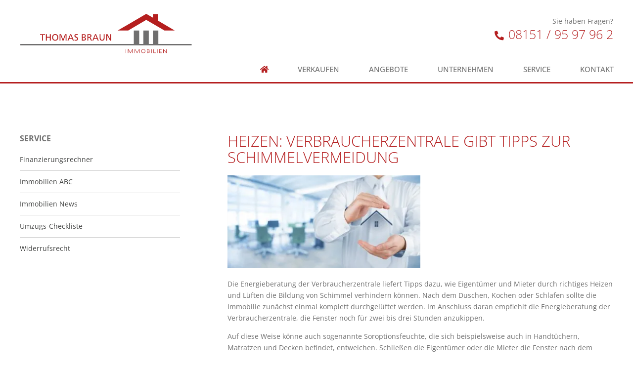

--- FILE ---
content_type: text/html; charset=UTF-8
request_url: https://www.immobilien-thomas-braun.de/heizen-verbraucherzentrale-gibt-tipps-zur-schimmelvermeidung/
body_size: 29634
content:
<!doctype html>
<html lang="de">
<head>
	<meta charset="UTF-8">
	<meta name="viewport" content="width=device-width, initial-scale=1">
	<link rel="profile" href="http://gmpg.org/xfn/11">
	<meta name='robots' content='index, follow, max-image-preview:large, max-snippet:-1, max-video-preview:-1' />

	<!-- This site is optimized with the Yoast SEO plugin v26.4 - https://yoast.com/wordpress/plugins/seo/ -->
	<title>Heizen: Verbraucherzentrale gibt Tipps zur Schimmelvermeidung - Immobilien Thomas Braun</title>
	<link rel="canonical" href="https://www.immobilien-thomas-braun.de/heizen-verbraucherzentrale-gibt-tipps-zur-schimmelvermeidung/" />
	<meta property="og:locale" content="de_DE" />
	<meta property="og:type" content="article" />
	<meta property="og:title" content="Heizen: Verbraucherzentrale gibt Tipps zur Schimmelvermeidung - Immobilien Thomas Braun" />
	<meta property="og:description" content="Die Energieberatung der Verbraucherzentrale liefert Tipps dazu, wie Eigentümer und Mieter durch richtiges Heizen und Lüften die Bildung von Schimmel verhindern können. Nach dem Duschen, Kochen oder Schlafen sollte die Immobilie zunächst einmal komplett durchgelüftet werden. Im Anschluss daran empfiehlt die Energieberatung der Verbraucherzentrale, die Fenster noch für zwei bis drei Stunden anzukippen. Auf diese [&hellip;]" />
	<meta property="og:url" content="https://www.immobilien-thomas-braun.de/heizen-verbraucherzentrale-gibt-tipps-zur-schimmelvermeidung/" />
	<meta property="og:site_name" content="Immobilien Thomas Braun" />
	<meta property="article:published_time" content="2023-03-07T00:00:00+00:00" />
	<meta name="author" content="a.reuber@wavepoint.de" />
	<meta name="twitter:card" content="summary_large_image" />
	<meta name="twitter:label1" content="Verfasst von" />
	<meta name="twitter:data1" content="a.reuber@wavepoint.de" />
	<meta name="twitter:label2" content="Geschätzte Lesezeit" />
	<meta name="twitter:data2" content="1 Minute" />
	<script type="application/ld+json" class="yoast-schema-graph">{"@context":"https://schema.org","@graph":[{"@type":"Article","@id":"https://www.immobilien-thomas-braun.de/heizen-verbraucherzentrale-gibt-tipps-zur-schimmelvermeidung/#article","isPartOf":{"@id":"https://www.immobilien-thomas-braun.de/heizen-verbraucherzentrale-gibt-tipps-zur-schimmelvermeidung/"},"author":{"name":"a.reuber@wavepoint.de","@id":"https://www.immobilien-thomas-braun.de/#/schema/person/bb6cc362895be517ff21f8fe7743eddb"},"headline":"Heizen: Verbraucherzentrale gibt Tipps zur Schimmelvermeidung","datePublished":"2023-03-07T00:00:00+00:00","mainEntityOfPage":{"@id":"https://www.immobilien-thomas-braun.de/heizen-verbraucherzentrale-gibt-tipps-zur-schimmelvermeidung/"},"wordCount":187,"publisher":{"@id":"https://www.immobilien-thomas-braun.de/#organization"},"image":{"@id":"https://www.immobilien-thomas-braun.de/heizen-verbraucherzentrale-gibt-tipps-zur-schimmelvermeidung/#primaryimage"},"thumbnailUrl":"https://www.immobilien-thomas-braun.de/media/images/QIg2cOhcdT01dDm3J1YK6oUv26zHirvQC5U0V6fn_tg/auto/400/193/sm/0/aHR0cHM6Ly93d3cuaW1tb2JpbGllbi10aG9tYXMtYnJhdW4uZGUvbWVkaWEvZmlsZXMvMTY3NjU2MTgwM19Gb3RvbGlhXzEwMTM2NTE1NV9TdWJzY3JpcHRpb25fWFhMLmpwZw-64068c98,1676561803_Fotolia_101365155_Subscription_XXL.jpg","articleSection":["immonewsfeed"],"inLanguage":"de"},{"@type":"WebPage","@id":"https://www.immobilien-thomas-braun.de/heizen-verbraucherzentrale-gibt-tipps-zur-schimmelvermeidung/","url":"https://www.immobilien-thomas-braun.de/heizen-verbraucherzentrale-gibt-tipps-zur-schimmelvermeidung/","name":"Heizen: Verbraucherzentrale gibt Tipps zur Schimmelvermeidung - Immobilien Thomas Braun","isPartOf":{"@id":"https://www.immobilien-thomas-braun.de/#website"},"primaryImageOfPage":{"@id":"https://www.immobilien-thomas-braun.de/heizen-verbraucherzentrale-gibt-tipps-zur-schimmelvermeidung/#primaryimage"},"image":{"@id":"https://www.immobilien-thomas-braun.de/heizen-verbraucherzentrale-gibt-tipps-zur-schimmelvermeidung/#primaryimage"},"thumbnailUrl":"https://www.immobilien-thomas-braun.de/media/images/QIg2cOhcdT01dDm3J1YK6oUv26zHirvQC5U0V6fn_tg/auto/400/193/sm/0/aHR0cHM6Ly93d3cuaW1tb2JpbGllbi10aG9tYXMtYnJhdW4uZGUvbWVkaWEvZmlsZXMvMTY3NjU2MTgwM19Gb3RvbGlhXzEwMTM2NTE1NV9TdWJzY3JpcHRpb25fWFhMLmpwZw-64068c98,1676561803_Fotolia_101365155_Subscription_XXL.jpg","datePublished":"2023-03-07T00:00:00+00:00","breadcrumb":{"@id":"https://www.immobilien-thomas-braun.de/heizen-verbraucherzentrale-gibt-tipps-zur-schimmelvermeidung/#breadcrumb"},"inLanguage":"de","potentialAction":[{"@type":"ReadAction","target":["https://www.immobilien-thomas-braun.de/heizen-verbraucherzentrale-gibt-tipps-zur-schimmelvermeidung/"]}]},{"@type":"ImageObject","inLanguage":"de","@id":"https://www.immobilien-thomas-braun.de/heizen-verbraucherzentrale-gibt-tipps-zur-schimmelvermeidung/#primaryimage","url":"https://www.immobilien-thomas-braun.de/media/images/QIg2cOhcdT01dDm3J1YK6oUv26zHirvQC5U0V6fn_tg/auto/400/193/sm/0/aHR0cHM6Ly93d3cuaW1tb2JpbGllbi10aG9tYXMtYnJhdW4uZGUvbWVkaWEvZmlsZXMvMTY3NjU2MTgwM19Gb3RvbGlhXzEwMTM2NTE1NV9TdWJzY3JpcHRpb25fWFhMLmpwZw-64068c98,1676561803_Fotolia_101365155_Subscription_XXL.jpg","contentUrl":"https://www.immobilien-thomas-braun.de/media/images/QIg2cOhcdT01dDm3J1YK6oUv26zHirvQC5U0V6fn_tg/auto/400/193/sm/0/aHR0cHM6Ly93d3cuaW1tb2JpbGllbi10aG9tYXMtYnJhdW4uZGUvbWVkaWEvZmlsZXMvMTY3NjU2MTgwM19Gb3RvbGlhXzEwMTM2NTE1NV9TdWJzY3JpcHRpb25fWFhMLmpwZw-64068c98,1676561803_Fotolia_101365155_Subscription_XXL.jpg","width":400,"height":193},{"@type":"BreadcrumbList","@id":"https://www.immobilien-thomas-braun.de/heizen-verbraucherzentrale-gibt-tipps-zur-schimmelvermeidung/#breadcrumb","itemListElement":[{"@type":"ListItem","position":1,"name":"Startseite","item":"https://www.immobilien-thomas-braun.de/"},{"@type":"ListItem","position":2,"name":"Heizen: Verbraucherzentrale gibt Tipps zur Schimmelvermeidung"}]},{"@type":"WebSite","@id":"https://www.immobilien-thomas-braun.de/#website","url":"https://www.immobilien-thomas-braun.de/","name":"Immobilien Thomas Braun","description":"","publisher":{"@id":"https://www.immobilien-thomas-braun.de/#organization"},"potentialAction":[{"@type":"SearchAction","target":{"@type":"EntryPoint","urlTemplate":"https://www.immobilien-thomas-braun.de/?s={search_term_string}"},"query-input":{"@type":"PropertyValueSpecification","valueRequired":true,"valueName":"search_term_string"}}],"inLanguage":"de"},{"@type":"Organization","@id":"https://www.immobilien-thomas-braun.de/#organization","name":"Immobilien Thomas Braun","url":"https://www.immobilien-thomas-braun.de/","logo":{"@type":"ImageObject","inLanguage":"de","@id":"https://www.immobilien-thomas-braun.de/#/schema/logo/image/","url":"https://www.immobilien-thomas-braun.de/media/images/lEKyCqZR65ExdKa1x0ubuHz2-McGSd9FfAUq6bFXhh0/auto/421/96/sm/0/aHR0cHM6Ly8zMjcxOTkzLnNjcmVlbndvcmsuZGUvbWVkaWEvZmlsZXMvbG9nby1pbW1vYmlsaWVuLXRob21hcy1icmF1bi5zdmc-613f395b,logo-immobilien-thomas-braun.svg","contentUrl":"https://www.immobilien-thomas-braun.de/media/images/lEKyCqZR65ExdKa1x0ubuHz2-McGSd9FfAUq6bFXhh0/auto/421/96/sm/0/aHR0cHM6Ly8zMjcxOTkzLnNjcmVlbndvcmsuZGUvbWVkaWEvZmlsZXMvbG9nby1pbW1vYmlsaWVuLXRob21hcy1icmF1bi5zdmc-613f395b,logo-immobilien-thomas-braun.svg","width":421,"height":96,"caption":"Immobilien Thomas Braun"},"image":{"@id":"https://www.immobilien-thomas-braun.de/#/schema/logo/image/"}},{"@type":"Person","@id":"https://www.immobilien-thomas-braun.de/#/schema/person/bb6cc362895be517ff21f8fe7743eddb","name":"a.reuber@wavepoint.de","url":"https://www.immobilien-thomas-braun.de/author/a-reuberwavepoint-de/"}]}</script>
	<!-- / Yoast SEO plugin. -->


<link rel="alternate" type="application/rss+xml" title="Immobilien Thomas Braun &raquo; Feed" href="https://www.immobilien-thomas-braun.de/feed/" />
<link rel="alternate" type="application/rss+xml" title="Immobilien Thomas Braun &raquo; Kommentar-Feed" href="https://www.immobilien-thomas-braun.de/comments/feed/" />
<link rel="alternate" title="oEmbed (JSON)" type="application/json+oembed" href="https://www.immobilien-thomas-braun.de/wp-json/oembed/1.0/embed?url=https%3A%2F%2Fwww.immobilien-thomas-braun.de%2Fheizen-verbraucherzentrale-gibt-tipps-zur-schimmelvermeidung%2F" />
<link rel="alternate" title="oEmbed (XML)" type="text/xml+oembed" href="https://www.immobilien-thomas-braun.de/wp-json/oembed/1.0/embed?url=https%3A%2F%2Fwww.immobilien-thomas-braun.de%2Fheizen-verbraucherzentrale-gibt-tipps-zur-schimmelvermeidung%2F&#038;format=xml" />
<style id='wp-img-auto-sizes-contain-inline-css' type='text/css'>
img:is([sizes=auto i],[sizes^="auto," i]){contain-intrinsic-size:3000px 1500px}
/*# sourceURL=wp-img-auto-sizes-contain-inline-css */
</style>
<link rel='stylesheet' id='wp-block-library-css' href='https://www.immobilien-thomas-braun.de/wp-includes/css/dist/block-library/style.min.css?ver=6.9' type='text/css' media='all' />
<style id='global-styles-inline-css' type='text/css'>
:root{--wp--preset--aspect-ratio--square: 1;--wp--preset--aspect-ratio--4-3: 4/3;--wp--preset--aspect-ratio--3-4: 3/4;--wp--preset--aspect-ratio--3-2: 3/2;--wp--preset--aspect-ratio--2-3: 2/3;--wp--preset--aspect-ratio--16-9: 16/9;--wp--preset--aspect-ratio--9-16: 9/16;--wp--preset--color--black: #000000;--wp--preset--color--cyan-bluish-gray: #abb8c3;--wp--preset--color--white: #ffffff;--wp--preset--color--pale-pink: #f78da7;--wp--preset--color--vivid-red: #cf2e2e;--wp--preset--color--luminous-vivid-orange: #ff6900;--wp--preset--color--luminous-vivid-amber: #fcb900;--wp--preset--color--light-green-cyan: #7bdcb5;--wp--preset--color--vivid-green-cyan: #00d084;--wp--preset--color--pale-cyan-blue: #8ed1fc;--wp--preset--color--vivid-cyan-blue: #0693e3;--wp--preset--color--vivid-purple: #9b51e0;--wp--preset--gradient--vivid-cyan-blue-to-vivid-purple: linear-gradient(135deg,rgb(6,147,227) 0%,rgb(155,81,224) 100%);--wp--preset--gradient--light-green-cyan-to-vivid-green-cyan: linear-gradient(135deg,rgb(122,220,180) 0%,rgb(0,208,130) 100%);--wp--preset--gradient--luminous-vivid-amber-to-luminous-vivid-orange: linear-gradient(135deg,rgb(252,185,0) 0%,rgb(255,105,0) 100%);--wp--preset--gradient--luminous-vivid-orange-to-vivid-red: linear-gradient(135deg,rgb(255,105,0) 0%,rgb(207,46,46) 100%);--wp--preset--gradient--very-light-gray-to-cyan-bluish-gray: linear-gradient(135deg,rgb(238,238,238) 0%,rgb(169,184,195) 100%);--wp--preset--gradient--cool-to-warm-spectrum: linear-gradient(135deg,rgb(74,234,220) 0%,rgb(151,120,209) 20%,rgb(207,42,186) 40%,rgb(238,44,130) 60%,rgb(251,105,98) 80%,rgb(254,248,76) 100%);--wp--preset--gradient--blush-light-purple: linear-gradient(135deg,rgb(255,206,236) 0%,rgb(152,150,240) 100%);--wp--preset--gradient--blush-bordeaux: linear-gradient(135deg,rgb(254,205,165) 0%,rgb(254,45,45) 50%,rgb(107,0,62) 100%);--wp--preset--gradient--luminous-dusk: linear-gradient(135deg,rgb(255,203,112) 0%,rgb(199,81,192) 50%,rgb(65,88,208) 100%);--wp--preset--gradient--pale-ocean: linear-gradient(135deg,rgb(255,245,203) 0%,rgb(182,227,212) 50%,rgb(51,167,181) 100%);--wp--preset--gradient--electric-grass: linear-gradient(135deg,rgb(202,248,128) 0%,rgb(113,206,126) 100%);--wp--preset--gradient--midnight: linear-gradient(135deg,rgb(2,3,129) 0%,rgb(40,116,252) 100%);--wp--preset--font-size--small: 13px;--wp--preset--font-size--medium: 20px;--wp--preset--font-size--large: 36px;--wp--preset--font-size--x-large: 42px;--wp--preset--spacing--20: 0.44rem;--wp--preset--spacing--30: 0.67rem;--wp--preset--spacing--40: 1rem;--wp--preset--spacing--50: 1.5rem;--wp--preset--spacing--60: 2.25rem;--wp--preset--spacing--70: 3.38rem;--wp--preset--spacing--80: 5.06rem;--wp--preset--shadow--natural: 6px 6px 9px rgba(0, 0, 0, 0.2);--wp--preset--shadow--deep: 12px 12px 50px rgba(0, 0, 0, 0.4);--wp--preset--shadow--sharp: 6px 6px 0px rgba(0, 0, 0, 0.2);--wp--preset--shadow--outlined: 6px 6px 0px -3px rgb(255, 255, 255), 6px 6px rgb(0, 0, 0);--wp--preset--shadow--crisp: 6px 6px 0px rgb(0, 0, 0);}:where(.is-layout-flex){gap: 0.5em;}:where(.is-layout-grid){gap: 0.5em;}body .is-layout-flex{display: flex;}.is-layout-flex{flex-wrap: wrap;align-items: center;}.is-layout-flex > :is(*, div){margin: 0;}body .is-layout-grid{display: grid;}.is-layout-grid > :is(*, div){margin: 0;}:where(.wp-block-columns.is-layout-flex){gap: 2em;}:where(.wp-block-columns.is-layout-grid){gap: 2em;}:where(.wp-block-post-template.is-layout-flex){gap: 1.25em;}:where(.wp-block-post-template.is-layout-grid){gap: 1.25em;}.has-black-color{color: var(--wp--preset--color--black) !important;}.has-cyan-bluish-gray-color{color: var(--wp--preset--color--cyan-bluish-gray) !important;}.has-white-color{color: var(--wp--preset--color--white) !important;}.has-pale-pink-color{color: var(--wp--preset--color--pale-pink) !important;}.has-vivid-red-color{color: var(--wp--preset--color--vivid-red) !important;}.has-luminous-vivid-orange-color{color: var(--wp--preset--color--luminous-vivid-orange) !important;}.has-luminous-vivid-amber-color{color: var(--wp--preset--color--luminous-vivid-amber) !important;}.has-light-green-cyan-color{color: var(--wp--preset--color--light-green-cyan) !important;}.has-vivid-green-cyan-color{color: var(--wp--preset--color--vivid-green-cyan) !important;}.has-pale-cyan-blue-color{color: var(--wp--preset--color--pale-cyan-blue) !important;}.has-vivid-cyan-blue-color{color: var(--wp--preset--color--vivid-cyan-blue) !important;}.has-vivid-purple-color{color: var(--wp--preset--color--vivid-purple) !important;}.has-black-background-color{background-color: var(--wp--preset--color--black) !important;}.has-cyan-bluish-gray-background-color{background-color: var(--wp--preset--color--cyan-bluish-gray) !important;}.has-white-background-color{background-color: var(--wp--preset--color--white) !important;}.has-pale-pink-background-color{background-color: var(--wp--preset--color--pale-pink) !important;}.has-vivid-red-background-color{background-color: var(--wp--preset--color--vivid-red) !important;}.has-luminous-vivid-orange-background-color{background-color: var(--wp--preset--color--luminous-vivid-orange) !important;}.has-luminous-vivid-amber-background-color{background-color: var(--wp--preset--color--luminous-vivid-amber) !important;}.has-light-green-cyan-background-color{background-color: var(--wp--preset--color--light-green-cyan) !important;}.has-vivid-green-cyan-background-color{background-color: var(--wp--preset--color--vivid-green-cyan) !important;}.has-pale-cyan-blue-background-color{background-color: var(--wp--preset--color--pale-cyan-blue) !important;}.has-vivid-cyan-blue-background-color{background-color: var(--wp--preset--color--vivid-cyan-blue) !important;}.has-vivid-purple-background-color{background-color: var(--wp--preset--color--vivid-purple) !important;}.has-black-border-color{border-color: var(--wp--preset--color--black) !important;}.has-cyan-bluish-gray-border-color{border-color: var(--wp--preset--color--cyan-bluish-gray) !important;}.has-white-border-color{border-color: var(--wp--preset--color--white) !important;}.has-pale-pink-border-color{border-color: var(--wp--preset--color--pale-pink) !important;}.has-vivid-red-border-color{border-color: var(--wp--preset--color--vivid-red) !important;}.has-luminous-vivid-orange-border-color{border-color: var(--wp--preset--color--luminous-vivid-orange) !important;}.has-luminous-vivid-amber-border-color{border-color: var(--wp--preset--color--luminous-vivid-amber) !important;}.has-light-green-cyan-border-color{border-color: var(--wp--preset--color--light-green-cyan) !important;}.has-vivid-green-cyan-border-color{border-color: var(--wp--preset--color--vivid-green-cyan) !important;}.has-pale-cyan-blue-border-color{border-color: var(--wp--preset--color--pale-cyan-blue) !important;}.has-vivid-cyan-blue-border-color{border-color: var(--wp--preset--color--vivid-cyan-blue) !important;}.has-vivid-purple-border-color{border-color: var(--wp--preset--color--vivid-purple) !important;}.has-vivid-cyan-blue-to-vivid-purple-gradient-background{background: var(--wp--preset--gradient--vivid-cyan-blue-to-vivid-purple) !important;}.has-light-green-cyan-to-vivid-green-cyan-gradient-background{background: var(--wp--preset--gradient--light-green-cyan-to-vivid-green-cyan) !important;}.has-luminous-vivid-amber-to-luminous-vivid-orange-gradient-background{background: var(--wp--preset--gradient--luminous-vivid-amber-to-luminous-vivid-orange) !important;}.has-luminous-vivid-orange-to-vivid-red-gradient-background{background: var(--wp--preset--gradient--luminous-vivid-orange-to-vivid-red) !important;}.has-very-light-gray-to-cyan-bluish-gray-gradient-background{background: var(--wp--preset--gradient--very-light-gray-to-cyan-bluish-gray) !important;}.has-cool-to-warm-spectrum-gradient-background{background: var(--wp--preset--gradient--cool-to-warm-spectrum) !important;}.has-blush-light-purple-gradient-background{background: var(--wp--preset--gradient--blush-light-purple) !important;}.has-blush-bordeaux-gradient-background{background: var(--wp--preset--gradient--blush-bordeaux) !important;}.has-luminous-dusk-gradient-background{background: var(--wp--preset--gradient--luminous-dusk) !important;}.has-pale-ocean-gradient-background{background: var(--wp--preset--gradient--pale-ocean) !important;}.has-electric-grass-gradient-background{background: var(--wp--preset--gradient--electric-grass) !important;}.has-midnight-gradient-background{background: var(--wp--preset--gradient--midnight) !important;}.has-small-font-size{font-size: var(--wp--preset--font-size--small) !important;}.has-medium-font-size{font-size: var(--wp--preset--font-size--medium) !important;}.has-large-font-size{font-size: var(--wp--preset--font-size--large) !important;}.has-x-large-font-size{font-size: var(--wp--preset--font-size--x-large) !important;}
/*# sourceURL=global-styles-inline-css */
</style>

<style id='classic-theme-styles-inline-css' type='text/css'>
/*! This file is auto-generated */
.wp-block-button__link{color:#fff;background-color:#32373c;border-radius:9999px;box-shadow:none;text-decoration:none;padding:calc(.667em + 2px) calc(1.333em + 2px);font-size:1.125em}.wp-block-file__button{background:#32373c;color:#fff;text-decoration:none}
/*# sourceURL=/wp-includes/css/classic-themes.min.css */
</style>
<link rel='stylesheet' id='jet-engine-frontend-css' href='https://www.immobilien-thomas-braun.de/wp-content/plugins/jet-engine/assets/css/frontend.css?ver=3.7.8' type='text/css' media='all' />
<link rel='stylesheet' id='elementor-hello-theme-style-css' href='https://www.immobilien-thomas-braun.de/wp-content/themes/elementor-hello-theme-master/style.css?ver=6.9' type='text/css' media='all' />
<link rel='stylesheet' id='elementor-frontend-css' href='https://www.immobilien-thomas-braun.de/wp-content/plugins/elementor/assets/css/frontend.min.css?ver=3.33.2' type='text/css' media='all' />
<link rel='stylesheet' id='widget-image-css' href='https://www.immobilien-thomas-braun.de/wp-content/plugins/elementor/assets/css/widget-image.min.css?ver=3.33.2' type='text/css' media='all' />
<link rel='stylesheet' id='widget-nav-menu-css' href='https://www.immobilien-thomas-braun.de/wp-content/plugins/elementor-pro/assets/css/widget-nav-menu.min.css?ver=3.33.1' type='text/css' media='all' />
<link rel='stylesheet' id='e-animation-fadeInDown-css' href='https://www.immobilien-thomas-braun.de/wp-content/plugins/elementor/assets/lib/animations/styles/fadeInDown.min.css?ver=3.33.2' type='text/css' media='all' />
<link rel='stylesheet' id='widget-heading-css' href='https://www.immobilien-thomas-braun.de/wp-content/plugins/elementor/assets/css/widget-heading.min.css?ver=3.33.2' type='text/css' media='all' />
<link rel='stylesheet' id='widget-spacer-css' href='https://www.immobilien-thomas-braun.de/wp-content/plugins/elementor/assets/css/widget-spacer.min.css?ver=3.33.2' type='text/css' media='all' />
<link rel='stylesheet' id='widget-post-navigation-css' href='https://www.immobilien-thomas-braun.de/wp-content/plugins/elementor-pro/assets/css/widget-post-navigation.min.css?ver=3.33.1' type='text/css' media='all' />
<link rel='stylesheet' id='widget-icon-list-css' href='https://www.immobilien-thomas-braun.de/wp-content/plugins/elementor/assets/css/widget-icon-list.min.css?ver=3.33.2' type='text/css' media='all' />
<link rel='stylesheet' id='widget-form-css' href='https://www.immobilien-thomas-braun.de/wp-content/plugins/elementor-pro/assets/css/widget-form.min.css?ver=3.33.1' type='text/css' media='all' />
<link rel='stylesheet' id='e-popup-css' href='https://www.immobilien-thomas-braun.de/wp-content/plugins/elementor-pro/assets/css/conditionals/popup.min.css?ver=3.33.1' type='text/css' media='all' />
<link rel='stylesheet' id='widget-tabs-css' href='https://www.immobilien-thomas-braun.de/wp-content/plugins/elementor/assets/css/widget-tabs.min.css?ver=3.33.2' type='text/css' media='all' />
<link rel='stylesheet' id='e-animation-slideInRight-css' href='https://www.immobilien-thomas-braun.de/wp-content/plugins/elementor/assets/lib/animations/styles/slideInRight.min.css?ver=3.33.2' type='text/css' media='all' />
<link rel='stylesheet' id='elementor-icons-css' href='https://www.immobilien-thomas-braun.de/wp-content/plugins/elementor/assets/lib/eicons/css/elementor-icons.min.css?ver=5.44.0' type='text/css' media='all' />
<link rel='stylesheet' id='elementor-post-2647-css' href='https://www.immobilien-thomas-braun.de/media/files/elementor/css/post-2647.css?ver=1764990127' type='text/css' media='all' />
<link rel='stylesheet' id='font-awesome-5-all-css' href='https://www.immobilien-thomas-braun.de/wp-content/plugins/elementor/assets/lib/font-awesome/css/all.min.css?ver=3.33.2' type='text/css' media='all' />
<link rel='stylesheet' id='font-awesome-4-shim-css' href='https://www.immobilien-thomas-braun.de/wp-content/plugins/elementor/assets/lib/font-awesome/css/v4-shims.min.css?ver=3.33.2' type='text/css' media='all' />
<link rel='stylesheet' id='elementor-post-5499-css' href='https://www.immobilien-thomas-braun.de/media/files/elementor/css/post-5499.css?ver=1764990127' type='text/css' media='all' />
<link rel='stylesheet' id='elementor-post-34723-css' href='https://www.immobilien-thomas-braun.de/media/files/elementor/css/post-34723.css?ver=1764990127' type='text/css' media='all' />
<link rel='stylesheet' id='elementor-post-436-css' href='https://www.immobilien-thomas-braun.de/media/files/elementor/css/post-436.css?ver=1764990820' type='text/css' media='all' />
<link rel='stylesheet' id='elementor-post-4463-css' href='https://www.immobilien-thomas-braun.de/media/files/elementor/css/post-4463.css?ver=1764990127' type='text/css' media='all' />
<link rel='stylesheet' id='elementor-post-4459-css' href='https://www.immobilien-thomas-braun.de/media/files/elementor/css/post-4459.css?ver=1764990127' type='text/css' media='all' />
<link rel='stylesheet' id='elementor-post-4455-css' href='https://www.immobilien-thomas-braun.de/media/files/elementor/css/post-4455.css?ver=1764990127' type='text/css' media='all' />
<link rel='stylesheet' id='elementor-post-4451-css' href='https://www.immobilien-thomas-braun.de/media/files/elementor/css/post-4451.css?ver=1764990127' type='text/css' media='all' />
<link rel='stylesheet' id='elementor-post-4447-css' href='https://www.immobilien-thomas-braun.de/media/files/elementor/css/post-4447.css?ver=1764990127' type='text/css' media='all' />
<link rel='stylesheet' id='elementor-post-2295-css' href='https://www.immobilien-thomas-braun.de/media/files/elementor/css/post-2295.css?ver=1764990127' type='text/css' media='all' />
<link rel='stylesheet' id='borlabs-cookie-css' href='https://www.immobilien-thomas-braun.de/wp-content/cache/borlabs-cookie/borlabs-cookie_1_de.css?ver=2.3.5-15' type='text/css' media='all' />
<link rel='stylesheet' id='navi-module-styles-css' href='https://www.immobilien-thomas-braun.de/wp-content/plugins/wavepoint-tools/assets/navi-module-styles.css?ver=6.9' type='text/css' media='all' />
<link rel='stylesheet' id='footer-styles-css' href='https://www.immobilien-thomas-braun.de/wp-content/plugins/wavepoint-tools/assets/footer.css?ver=6.9' type='text/css' media='all' />
<link rel='stylesheet' id='wp-general-styles-css' href='https://www.immobilien-thomas-braun.de/wp-content/plugins/wavepoint-tools/assets/styles.css?ver=6.9' type='text/css' media='all' />
<link rel='stylesheet' id='elementor-icons-shared-0-css' href='https://www.immobilien-thomas-braun.de/wp-content/plugins/elementor/assets/lib/font-awesome/css/fontawesome.min.css?ver=5.15.3' type='text/css' media='all' />
<link rel='stylesheet' id='elementor-icons-fa-solid-css' href='https://www.immobilien-thomas-braun.de/wp-content/plugins/elementor/assets/lib/font-awesome/css/solid.min.css?ver=5.15.3' type='text/css' media='all' />
<link rel='stylesheet' id='elementor-icons-fa-regular-css' href='https://www.immobilien-thomas-braun.de/wp-content/plugins/elementor/assets/lib/font-awesome/css/regular.min.css?ver=5.15.3' type='text/css' media='all' />
<script type="text/javascript" src="https://www.immobilien-thomas-braun.de/wp-includes/js/jquery/jquery.min.js?ver=3.7.1" id="jquery-core-js"></script>
<script type="text/javascript" src="https://www.immobilien-thomas-braun.de/wp-includes/js/jquery/jquery-migrate.min.js?ver=3.4.1" id="jquery-migrate-js"></script>
<script type="text/javascript" src="https://www.immobilien-thomas-braun.de/wp-content/plugins/elementor/assets/lib/font-awesome/js/v4-shims.min.js?ver=3.33.2" id="font-awesome-4-shim-js"></script>
<link rel="https://api.w.org/" href="https://www.immobilien-thomas-braun.de/wp-json/" /><link rel="alternate" title="JSON" type="application/json" href="https://www.immobilien-thomas-braun.de/wp-json/wp/v2/posts/29070" /><link rel="EditURI" type="application/rsd+xml" title="RSD" href="https://www.immobilien-thomas-braun.de/xmlrpc.php?rsd" />
<meta name="generator" content="WordPress 6.9" />
<link rel='shortlink' href='https://www.immobilien-thomas-braun.de/?p=29070' />
<meta name="generator" content="Elementor 3.33.2; features: additional_custom_breakpoints; settings: css_print_method-external, google_font-enabled, font_display-auto">
<script>
document.addEventListener('DOMContentLoaded', function() {
var elements = document.querySelectorAll( '.showpopup' );
var popupposts = [ '4447','4451','4455','4459','4463' ]; /* enter your popups IDs here , in the order you want them to show up */
var setPopupsAbsolute = true; /* Position für Popups von "fixed" auf "absolute" setzen. (true | false) */

elements.forEach(function(e,i){
e.addEventListener( 'mouseenter', function(){
jQuery('body').click();
for(var x=0; x<elements.length; x++) {
	if(x != i) {
		elements[x].querySelector('a').classList.remove('highlighted');
	} else {
		elements[x].querySelector('a').classList.add('highlighted');
	}
}

elementorProFrontend.modules.popup.showPopup( { id: popupposts[i] } );
var wpPop = jQuery('#elementor-popup-modal-' + popupposts[i]);
if(setPopupsAbsolute) {
	wpPop.css("position", "absolute");
	wpPop.css("top", "0");
}
wpPop.mouseleave(function() {
	jQuery('body').click();
	removeHighlighted();
});
} );

e.addEventListener('mouseleave', function(e){
	var menuPos = jQuery('.elementor-nav-menu').offset().top;
	if(e.pageY < menuPos) {
		jQuery('body').click();
	}
});

});
});

function removeHighlighted() {
	let elements = document.querySelectorAll( '.showpopup' );
	elements.forEach(function(e,i) {
		let elem = e.querySelector('a');
		if(! elem.classList.contains('elementor-item-active')) {
			elem.classList.remove('highlighted');
		} else {
			elem.classList.add('highlighted');
		}
	});
}
</script>
			<style>
				.e-con.e-parent:nth-of-type(n+4):not(.e-lazyloaded):not(.e-no-lazyload),
				.e-con.e-parent:nth-of-type(n+4):not(.e-lazyloaded):not(.e-no-lazyload) * {
					background-image: none !important;
				}
				@media screen and (max-height: 1024px) {
					.e-con.e-parent:nth-of-type(n+3):not(.e-lazyloaded):not(.e-no-lazyload),
					.e-con.e-parent:nth-of-type(n+3):not(.e-lazyloaded):not(.e-no-lazyload) * {
						background-image: none !important;
					}
				}
				@media screen and (max-height: 640px) {
					.e-con.e-parent:nth-of-type(n+2):not(.e-lazyloaded):not(.e-no-lazyload),
					.e-con.e-parent:nth-of-type(n+2):not(.e-lazyloaded):not(.e-no-lazyload) * {
						background-image: none !important;
					}
				}
			</style>
			<script id='nitro-telemetry-meta' nitro-exclude>window.NPTelemetryMetadata={missReason: (!window.NITROPACK_STATE ? 'cache not found' : 'hit'),pageType: 'post',isEligibleForOptimization: true,}</script><script id='nitro-generic' nitro-exclude>(()=>{window.NitroPack=window.NitroPack||{coreVersion:"na",isCounted:!1};let e=document.createElement("script");if(e.src="https://nitroscripts.com/SHKNHeGMipjTAgctUpTSpbdefqvXrkrz",e.async=!0,e.id="nitro-script",document.head.appendChild(e),!window.NitroPack.isCounted){window.NitroPack.isCounted=!0;let t=()=>{navigator.sendBeacon("https://to.getnitropack.com/p",JSON.stringify({siteId:"SHKNHeGMipjTAgctUpTSpbdefqvXrkrz",url:window.location.href,isOptimized:!!window.IS_NITROPACK,coreVersion:"na",missReason:window.NPTelemetryMetadata?.missReason||"",pageType:window.NPTelemetryMetadata?.pageType||"",isEligibleForOptimization:!!window.NPTelemetryMetadata?.isEligibleForOptimization}))};(()=>{let e=()=>new Promise(e=>{"complete"===document.readyState?e():window.addEventListener("load",e)}),i=()=>new Promise(e=>{document.prerendering?document.addEventListener("prerenderingchange",e,{once:!0}):e()}),a=async()=>{await i(),await e(),t()};a()})(),window.addEventListener("pageshow",e=>{if(e.persisted){let i=document.prerendering||self.performance?.getEntriesByType?.("navigation")[0]?.activationStart>0;"visible"!==document.visibilityState||i||t()}})}})();</script><link rel="icon" href="https://www.immobilien-thomas-braun.de/media/images/7BzFoXAt6MQ4okNcp2Zrjz4zPi2kLo2Fy80kTmbHcXA/auto/32/32/sm/0/aHR0cHM6Ly93d3cuaW1tb2JpbGllbi10aG9tYXMtYnJhdW4uZGUvbWVkaWEvZmlsZXMvY3JvcHBlZC1mYXZpY29uLWltbW9iaWxpZW4tdGhvbWFzLWJyYXVuLnBuZw-6139cf73,cropped-favicon-immobilien-thomas-braun.png" sizes="32x32" />
<link rel="icon" href="https://www.immobilien-thomas-braun.de/media/images/BqU33Clmz_tpfnRe5CwA8w8CxbmpniVXKK-KaWzmkhk/auto/192/192/sm/0/aHR0cHM6Ly93d3cuaW1tb2JpbGllbi10aG9tYXMtYnJhdW4uZGUvbWVkaWEvZmlsZXMvY3JvcHBlZC1mYXZpY29uLWltbW9iaWxpZW4tdGhvbWFzLWJyYXVuLnBuZw-6139cf73,cropped-favicon-immobilien-thomas-braun.png" sizes="192x192" />
<link rel="apple-touch-icon" href="https://www.immobilien-thomas-braun.de/media/images/LOotjl2yuwrsfi1TjigvBKbWUM8na-ZndnqZxf9Ero4/auto/180/180/sm/0/aHR0cHM6Ly93d3cuaW1tb2JpbGllbi10aG9tYXMtYnJhdW4uZGUvbWVkaWEvZmlsZXMvY3JvcHBlZC1mYXZpY29uLWltbW9iaWxpZW4tdGhvbWFzLWJyYXVuLnBuZw-6139cf73,cropped-favicon-immobilien-thomas-braun.png" />
<meta name="msapplication-TileImage" content="https://www.immobilien-thomas-braun.de/media/images/pZQzs_narlk7f8OCSUPa8KMx24nPuUh2b9gteq-8ybQ/auto/270/270/sm/0/aHR0cHM6Ly93d3cuaW1tb2JpbGllbi10aG9tYXMtYnJhdW4uZGUvbWVkaWEvZmlsZXMvY3JvcHBlZC1mYXZpY29uLWltbW9iaWxpZW4tdGhvbWFzLWJyYXVuLnBuZw-6139cf73,cropped-favicon-immobilien-thomas-braun.png" />
		<style type="text/css" id="wp-custom-css">
			body{
    font-family: Open Sans;
    font-size: 14px;
    line-height: 1.714em;
		color: #707070;
		height:100%;
		position:relative;
}

/* global */

.elementor-widget-heading .elementor-heading-title {
    padding: 0;
    margin: 0;
		line-height: inherit;
}

.dialog-message {
    font-size: 14px;
    line-height: 1.714em;
}

.elementor-editor-active #wpFooter {
    display:none;
}


.elementor-button, .elementor-button:visited {
	background-color: #b51f20;
	border-width: 0;
}

.elementor-button:active, .elementor-button:hover {
	background-color: #9f3b3b;
	border-width: 0;
}

/* Link-Farben allgemein */

a {
    color: #b51f20;
		text-decoration:none;
}

a:active, a:hover {
    color: #9f3b3b;
}

/* Footer-Link-Farben allgemein */
/* Footer-Link-Farben allgemein */

#wpFooter a {
    color: #999999;
}

#wpFooter a:active, #wpFooter a:hover {
    color: #b51f20 !important;
}

#wave-seo-title > a:before {
    font-family: "Font Awesome 5 Free";
  	font-weight: 600;
}

/* Farbeinstellungen für Header */

.headertel {
	font-size: 1.8em; 
	line-height: 1.2em;
	color: #b51f20; 
	font-weight: 300; 
}

.headertel i{
	font-size: 0.75em; 
	line-height: 1.2em; 
	font-weight: 600;
	margin-right:2px;
	transform: scaleX(-1);
}


/* Bilder für Widescreen */

.widePic {
		max-height:605px;
		overflow:hidden;
}

.widePic img {
    width:100% !important;
		height:auto !important;
}


/* Überschriften Farbfix */

body .elementor-widget-heading.elementor-widget-heading .elementor-heading-title {
    color: inherit;
}

/* Stärke von Fettschriften */

strong {
   font-weight:700; 
}

/* Erfolgsmeldung Kontaktformular gesendet */

.elementor-message-success {
    color: #428c3a;
    margin-top: 20px;
}

/* Subnavi-Modul Einstellungen */

#r2g_navimodul a {
	color: #707070;
}

#r2g_navimodul a:hover {
	color: #b51f20;
}

#r2g_navimodul > *[id^="menu-"] li.current_page_item > a {
	color: #b51f20 !important;
}

#r2g_navimodul > *[id^="menu-"] > li.page_item_has_children:after, #r2g_navimodul > *[id^="menu-"] > li.menu-item-has-children:after {
	font-family: "Font Awesome 5 Free";
  font-weight: 600;
	font-size:1em;
	padding-top:4px;
}

/* Aufzählungslisten einrücken */

ul.icon_check {
	list-style-type: none;
	margin-left:-21px;
	text-indent:-20px;
}

ul.icon_check li:before {
	content: "\f00c";
	font-family: "Font Awesome 5 Free";
  font-weight: 600;
	margin-bottom:5px;
	margin-right:7px;
	color: rgb(120, 170, 0);
	font-size:inherit;
}

ul.icon_check li {
	margin-bottom:5px;
}

ul.icon_arrow {
	list-style-type: none;
	margin-left:-26px;
	text-indent:-14px;
}

ul.icon_arrow li:before {
	content: "\f105";
	font-family: "Font Awesome 5 Free";
  font-weight: 600;
	margin-bottom:5px;
	margin-right:7px;
	color:#b51f20;
	font-size:inherit;
}

ul.icon_arrow li {
	margin-bottom:5px;
}

ul .listenfix {
	margin-left:-23px;
}

ul .listenfix li {
	margin-bottom:5px;
}


/* Textblöcke in Frames ohne Absätze und deren Abstände */

.noP p{
	margin:0;
}

/* Contentbilder in Wordpress */

.alignright {
	float:right;
	margin-left:30px;
	margin-bottom:30px;
	margin-top: 7px;
}

.alignleft {
	float:left;
	margin-right:30px;
	margin-bottom:30px;
	margin-top: 7px;
}


@media (max-width: 480px) {

	.alignright {	
		width:100%;
	}

	.alignleft {
		width:100%;
	}
}

/* Galerie-Zoomfunktion */

.galzoom .gallery-icon{
    overflow:hidden;
}

.galzoom .gallery-icon a img{
	-webkit-transform: scale(1);
	transform: scale(1);
	-webkit-transition: .3s ease-in-out;
	transition: .3s ease-in-out;
}
.galzoom .gallery-icon a img:hover {
	-webkit-transform: scale(1.2);
	transform: scale(1.2);
}

/* Überschriften-Styling */

.wpContent h1{
	margin-top:0;
	margin-bottom:0.2em;
	color: #b51f20 !important;
}

.wpContent h2{
	margin-top:0;
	margin-bottom:0.2em;
	color: #707070 !important;
}

.wpContent h1 + h2{
	margin-top:0;
	margin-bottom:20px;
}

.wpContent h2, .wpContent h3, .wpContent h4, .wpContent h5{
	margin-top:1.5em;
}

h1, .h1 strong{
    font-weight:700;
}


h1, .h1 {
    font-size: 2.500em;
    line-height: 1.1em !important;
		color: #707070;
    text-transform: uppercase;
    font-weight:300;
}


h2, .h2 {
    font-weight: 300;
    font-size: 1.786em;
    line-height: 1.2em !important;
}

h3, .h3 {
    font-size: 1.143em;
    line-height: 1.4em !important;
    margin-bottom: 0.625em;
    text-transform: uppercase;
    font-weight: 700;
}

h4, .h4 {
    font-size: 1.143em;
    line-height: 1.4em !important;
    margin-bottom: 0.500em;
    font-weight: 600;
}

h5, .h5 {
    font-size: 1.043em;
    line-height: 1.500em !important;
    margin-bottom: 0.500em;
    font-weight: 700;
}

/* Kontaktformular Verbesserungen */

section .elementor-element .elementor-field-option{
	display: flex;
  flex-wrap: nowrap;
	align-items: flex-start;
}

section .elementor-element .elementor-field-option input[type="checkbox"] {
	width: auto;
	margin-right: 15px;
	margin-top: 5px;
	height:15px;
}

section .elementor-element .elementor-field-option input[type="checkbox"]+label p{
	margin:0;
}

.elementor-field {
	color: #707070 !important;
    font-family: Open Sans;
    font-size: 14px;
}


@media (max-width: 1024px) { 
   h1, .h1 {
    font-size: 1.800em;
    line-height: 1.171em;
    margin-bottom: 0.343em;
    } 

/* Tablet Aussenpadding */
	/* korrektur für den Inhaltsbereich
  * body > .elementor > anstatt
  * body .elementor
  * */
   body > .elementor > .elementor-section-wrap > .elementor-section-boxed,
	body > .elementor > .elementor-inner > .elementor-section-boxed,
	body > .elementor > .elementor-inner > .elementor-section-wrap > .elementor-section-boxed {
        padding-left: 50px;
        padding-right: 50px
    }
}

/* Mobile Aussenpadding */
@media (max-width: 480px) {
    body > .elementor > .elementor-section-wrap > .elementor-section-boxed,
    body > .elementor > .elementor-inner > .elementor-section-wrap > .elementor-section-boxed {
        padding-left: 20px;
        padding-right: 20px
    }
	
		section .elementor-element .elementor-field-option{
			display: inline;
			flex-wrap: inherit;
		}

		section .elementor-element .elementor-field-option input[type="checkbox"] {
			margin-right: 5px;
			display:inline;
		}

		section .elementor-element .elementor-field-option input[type="checkbox"]+label p{
			display:inline;
		}
}

/* sw */


.epass__heading {
	  font-family: Open Sans;
    font-size: 1.2em;
    text-transform:uppercase;
		color: #b51f20;
		display:none;
}
.epass__card {
    margin: 1.5rem 0;
    display: none;
}

@media(min-width: 576px) {
    .epass__card {
        display:block;
    }
}

.epass__scala {
    position: relative;
    border-radius: 5px;
    width: 100%;
    height: 4rem;
    padding-top: 1.5rem;
    background-image: -webkit-gradient(linear,left top,right top,from(#2d6c1a),color-stop(50%,#ffcf4d),to(#9b1410));
    background-image: linear-gradient(90deg,#2d6c1a 0,#ffcf4d 50%,#9b1410);
}

.epass__values {
    position: absolute;
    top: 0;
    left: 0;
    right: 0;
    list-style: none;
    margin: 0;
    padding: 0;
}

.epass__values .epass_a_plus {
    width: 13%;
}

.epass__values .epass_a {
    width: 7.1%;
}

.epass__values .epass_b,.epass__values .epass_c {
    width: 9.6%;
}

.epass__values .epass_d {
    width: 12.3%;
}

.epass__values .epass_e {
    width: 11.4%;
}

.epass__values .epass_f {
    width: 14.7%;
}

.epass__values .epass_g {
    width: 15.6%;
}

.epass__values .epass_h {
    width: 6.7%;
}

.epass__values>li {
    float: left;
    text-align: center;
    padding: 2px 5px;
    line-height: 18px;
    font-size: 13px;
    border-right: 1px solid #fff;
		color: #fff;
}

.epass__values>li.last {
    border: none
}

.epass__steps {
    background-color: #fff;
    line-height: 1;
    font-size: 13px;
}

.epass__steps span {
    text-align: left;
    display: inline-block;
    width: 9.45%;
    padding: 5px;
    white-space: nowrap;
}

.epass__steps span:first-child {
    text-align: left;
}

.epass__steps span:last-child {
    text-align: right;
    width: 5.5%;
}

.epass__steps span:last-child:before {
    content: "> ";
}

.epass__consumption {
    position: relative;
    line-height: 1.34;
    font-size: 0.9 rem;
    background-color: #dedede;
    text-align: center;
    display: inline-block;
    width: auto;
    margin-top: .3rem;
    padding: .5rem;
    -webkit-transform: translateX(-50%);
    transform: translateX(-50%);
}

.epass__consumption:before {
    content: "";
    border-left: 10px solid transparent;
    border-right: 10px solid transparent;
    border-bottom: 10px solid #dedede;
    width: 10px;
    position: absolute;
    top: -.5rem;
    right: 0;
    left: 0;
    margin-left: auto;
    margin-right: auto;
}

.epass__consumption .value {
    display: block;
}

#r2g_navimodul > *[id^="menu-"] > li.open:after {
    content: '';
}


		</style>
		<link rel='stylesheet' id='elementor-post-2298-css' href='https://www.immobilien-thomas-braun.de/media/files/elementor/css/post-2298.css?ver=1764990128' type='text/css' media='all' />
<link rel='stylesheet' id='widget-divider-css' href='https://www.immobilien-thomas-braun.de/wp-content/plugins/elementor/assets/css/widget-divider.min.css?ver=3.33.2' type='text/css' media='all' />
<link rel='stylesheet' id='elementor-post-2297-css' href='https://www.immobilien-thomas-braun.de/media/files/elementor/css/post-2297.css?ver=1764990128' type='text/css' media='all' />
<link rel='stylesheet' id='elementor-post-2296-css' href='https://www.immobilien-thomas-braun.de/media/files/elementor/css/post-2296.css?ver=1764990128' type='text/css' media='all' />
</head>
<body class="wp-singular post-template-default single single-post postid-29070 single-format-standard wp-custom-logo wp-theme-elementor-hello-theme-master elementor-default elementor-kit-2647 elementor-page-436">

		<header data-elementor-type="header" data-elementor-id="5499" class="elementor elementor-5499 elementor-location-header" data-elementor-post-type="elementor_library">
					<section class="elementor-section elementor-top-section elementor-element elementor-element-2f0ebb35 animated-slow elementor-section-boxed elementor-section-height-default elementor-section-height-default elementor-invisible" data-id="2f0ebb35" data-element_type="section" data-settings="{&quot;animation&quot;:&quot;fadeInDown&quot;}">
						<div class="elementor-container elementor-column-gap-default">
					<div class="elementor-column elementor-col-100 elementor-top-column elementor-element elementor-element-53fd5382" data-id="53fd5382" data-element_type="column">
			<div class="elementor-widget-wrap elementor-element-populated">
						<div class="elementor-element elementor-element-a7793c1 elementor-hidden-desktop elementor-hidden-tablet elementor-hidden-phone elementor-view-default elementor-widget elementor-widget-icon" data-id="a7793c1" data-element_type="widget" data-widget_type="icon.default">
				<div class="elementor-widget-container">
							<div class="elementor-icon-wrapper">
			<div class="elementor-icon">
			<i aria-hidden="true" class="icon icon-angle-right"></i>			</div>
		</div>
						</div>
				</div>
				<div class="elementor-element elementor-element-5bb6ca78 elementor-widget__width-initial elementor-widget-tablet__width-initial elementor-widget-mobile__width-initial elementor-widget elementor-widget-theme-site-logo elementor-widget-image" data-id="5bb6ca78" data-element_type="widget" data-widget_type="theme-site-logo.default">
				<div class="elementor-widget-container">
											<a href="https://www.immobilien-thomas-braun.de">
			<img width="421" height="96" src="https://www.immobilien-thomas-braun.de/media/files/logo-immobilien-thomas-braun.svg" class="attachment-full size-full wp-image-10761" alt="" />				</a>
											</div>
				</div>
				<div class="elementor-element elementor-element-3896e715 elementor-hidden-phone noP elementor-widget__width-initial elementor-widget-tablet__width-initial elementor-widget elementor-widget-text-editor" data-id="3896e715" data-element_type="widget" data-widget_type="text-editor.default">
				<div class="elementor-widget-container">
									<p>Sie haben Fragen?<br /><span class="headertel"><i class="fas fa-phone" aria-hidden="true"></i> 08151 / 95 97 96 2</span></p>								</div>
				</div>
				<div class="elementor-element elementor-element-2c543aef elementor-nav-menu__align-end elementor-nav-menu--stretch elementor-widget-tablet__width-initial elementor-widget-mobile__width-initial elementor-nav-menu--dropdown-tablet elementor-nav-menu__text-align-aside elementor-nav-menu--toggle elementor-nav-menu--burger elementor-widget elementor-widget-nav-menu" data-id="2c543aef" data-element_type="widget" id="mainNavi" data-settings="{&quot;full_width&quot;:&quot;stretch&quot;,&quot;submenu_icon&quot;:{&quot;value&quot;:&quot;&lt;i class=\&quot;\&quot; aria-hidden=\&quot;true\&quot;&gt;&lt;\/i&gt;&quot;,&quot;library&quot;:&quot;&quot;},&quot;layout&quot;:&quot;horizontal&quot;,&quot;toggle&quot;:&quot;burger&quot;}" data-widget_type="nav-menu.default">
				<div class="elementor-widget-container">
								<nav aria-label="Menü" class="elementor-nav-menu--main elementor-nav-menu__container elementor-nav-menu--layout-horizontal e--pointer-background e--animation-fade">
				<ul id="menu-1-2c543aef" class="elementor-nav-menu"><li class="menu-item menu-item-type-custom menu-item-object-custom menu-item-home menu-item-21"><a href="https://www.immobilien-thomas-braun.de/" class="elementor-item"><i class="fas fa-home" style="line-height:1.3em"> </i></a></li>
<li class="showpopup menu-item menu-item-type-custom menu-item-object-custom menu-item-has-children menu-item-2314"><a href="/verkaufen/makleralleinauftrag/" class="elementor-item">Verkaufen</a>
<ul class="sub-menu elementor-nav-menu--dropdown">
	<li class="menu-item menu-item-type-post_type menu-item-object-page menu-item-2328"><a href="https://www.immobilien-thomas-braun.de/verkaufen/makleralleinauftrag/" class="elementor-sub-item">Makleralleinauftrag</a></li>
	<li class="menu-item menu-item-type-post_type menu-item-object-page menu-item-2327"><a href="https://www.immobilien-thomas-braun.de/verkaufen/wertermittlung/" class="elementor-sub-item">Wertermittlung</a></li>
	<li class="menu-item menu-item-type-post_type menu-item-object-page menu-item-2326"><a href="https://www.immobilien-thomas-braun.de/verkaufen/verkaufsvorbereitung/" class="elementor-sub-item">Verkaufsvorbereitung</a></li>
	<li class="menu-item menu-item-type-post_type menu-item-object-page menu-item-2329"><a href="https://www.immobilien-thomas-braun.de/verkaufen/vermarktung/" class="elementor-sub-item">Vermarktung</a></li>
	<li class="menu-item menu-item-type-post_type menu-item-object-page menu-item-2325"><a href="https://www.immobilien-thomas-braun.de/verkaufen/begleitung/" class="elementor-sub-item">Begleitung</a></li>
	<li class="menu-item menu-item-type-post_type menu-item-object-page menu-item-2324"><a href="https://www.immobilien-thomas-braun.de/verkaufen/nachbetreuung/" class="elementor-sub-item">Nachbetreuung</a></li>
	<li class="menu-item menu-item-type-post_type menu-item-object-page menu-item-2323"><a href="https://www.immobilien-thomas-braun.de/verkaufen/tipps-fuer-privatverkaeufer/" class="elementor-sub-item">Tipps für Privatverkäufer</a></li>
	<li class="menu-item menu-item-type-post_type menu-item-object-page menu-item-5414"><a href="https://www.immobilien-thomas-braun.de/verkaufen/maklerprovision/" class="elementor-sub-item">Maklerprovision</a></li>
	<li class="menu-item menu-item-type-post_type menu-item-object-page menu-item-22606"><a href="https://www.immobilien-thomas-braun.de/verkaufen/referenzobjekte/" class="elementor-sub-item">Referenzobjekte</a></li>
	<li class="menu-item menu-item-type-post_type menu-item-object-page menu-item-2321"><a href="https://www.immobilien-thomas-braun.de/verkaufen/verkaufsanfrage/" class="elementor-sub-item">Verkaufsanfrage</a></li>
</ul>
</li>
<li class="showpopup menu-item menu-item-type-custom menu-item-object-custom menu-item-has-children menu-item-1024"><a href="/kaufen/immobilienangebote/" class="elementor-item">Angebote</a>
<ul class="sub-menu elementor-nav-menu--dropdown">
	<li class="menu-item menu-item-type-post_type menu-item-object-page menu-item-518"><a href="https://www.immobilien-thomas-braun.de/kaufen/immobilienangebote/" class="elementor-sub-item">Immobilienangebote</a></li>
	<li class="menu-item menu-item-type-post_type menu-item-object-page menu-item-517"><a href="https://www.immobilien-thomas-braun.de/kaufen/vip-service/" class="elementor-sub-item">VIP-Service</a></li>
	<li class="menu-item menu-item-type-post_type menu-item-object-page menu-item-516"><a href="https://www.immobilien-thomas-braun.de/kaufen/finanzierung/" class="elementor-sub-item">Finanzierung</a></li>
	<li class="menu-item menu-item-type-post_type menu-item-object-page menu-item-515"><a href="https://www.immobilien-thomas-braun.de/kaufen/energieausweis/" class="elementor-sub-item">Energieausweis</a></li>
	<li class="menu-item menu-item-type-post_type menu-item-object-page menu-item-5142"><a href="https://www.immobilien-thomas-braun.de/kaufen/maklerprovision/" class="elementor-sub-item">Maklerprovision</a></li>
	<li class="menu-item menu-item-type-post_type menu-item-object-page menu-item-514"><a href="https://www.immobilien-thomas-braun.de/kaufen/suchauftrag/" class="elementor-sub-item">Suchauftrag</a></li>
</ul>
</li>
<li class="showpopup menu-item menu-item-type-custom menu-item-object-custom menu-item-has-children menu-item-1025"><a href="/unternehmen/firmenprofil/" class="elementor-item">Unternehmen</a>
<ul class="sub-menu elementor-nav-menu--dropdown">
	<li class="menu-item menu-item-type-post_type menu-item-object-page menu-item-528"><a href="https://www.immobilien-thomas-braun.de/unternehmen/firmenprofil/" class="elementor-sub-item">Firmenprofil</a></li>
	<li class="menu-item menu-item-type-post_type menu-item-object-page menu-item-526"><a href="https://www.immobilien-thomas-braun.de/unternehmen/kundenstimmen/" class="elementor-sub-item">Kundenstimmen</a></li>
	<li class="menu-item menu-item-type-post_type menu-item-object-page menu-item-525"><a href="https://www.immobilien-thomas-braun.de/unternehmen/auszeichnungen/" class="elementor-sub-item">Auszeichnungen</a></li>
	<li class="menu-item menu-item-type-post_type menu-item-object-page menu-item-6307"><a href="https://www.immobilien-thomas-braun.de/unternehmen/kooperationspartner/" class="elementor-sub-item">Kooperationspartner</a></li>
</ul>
</li>
<li class="showpopup menu-item menu-item-type-custom menu-item-object-custom menu-item-has-children menu-item-1026"><a href="/service/finanzierungsrechner/" class="elementor-item">Service</a>
<ul class="sub-menu elementor-nav-menu--dropdown">
	<li class="menu-item menu-item-type-post_type menu-item-object-page menu-item-545"><a href="https://www.immobilien-thomas-braun.de/service/finanzierungsrechner/" class="elementor-sub-item">Finanzierungsrechner</a></li>
	<li class="menu-item menu-item-type-post_type menu-item-object-page menu-item-544"><a href="https://www.immobilien-thomas-braun.de/service/immobilien-news/" class="elementor-sub-item">Immobilien News</a></li>
	<li class="menu-item menu-item-type-post_type menu-item-object-page menu-item-543"><a href="https://www.immobilien-thomas-braun.de/service/immobilien-abc/" class="elementor-sub-item">Immobilien ABC</a></li>
	<li class="menu-item menu-item-type-post_type menu-item-object-page menu-item-542"><a href="https://www.immobilien-thomas-braun.de/service/umzugs-checkliste/" class="elementor-sub-item">Umzugs-Checkliste</a></li>
	<li class="menu-item menu-item-type-post_type menu-item-object-page menu-item-541"><a href="https://www.immobilien-thomas-braun.de/service/widerrufsrecht/" class="elementor-sub-item">Widerrufsrecht</a></li>
</ul>
</li>
<li class="showpopup menu-item menu-item-type-post_type menu-item-object-page menu-item-has-children menu-item-2320"><a href="https://www.immobilien-thomas-braun.de/kontakt/" class="elementor-item">Kontakt</a>
<ul class="sub-menu elementor-nav-menu--dropdown">
	<li class="menu-item menu-item-type-post_type menu-item-object-page menu-item-2345"><a href="https://www.immobilien-thomas-braun.de/kontakt/impressum/" class="elementor-sub-item">Impressum</a></li>
	<li class="menu-item menu-item-type-post_type menu-item-object-page menu-item-2344"><a href="https://www.immobilien-thomas-braun.de/kontakt/datenschutz/" class="elementor-sub-item">Datenschutz</a></li>
</ul>
</li>
</ul>			</nav>
					<div class="elementor-menu-toggle" role="button" tabindex="0" aria-label="Menü Umschalter" aria-expanded="false">
			<i aria-hidden="true" role="presentation" class="elementor-menu-toggle__icon--open eicon-menu-bar"></i><i aria-hidden="true" role="presentation" class="elementor-menu-toggle__icon--close eicon-close"></i>		</div>
					<nav class="elementor-nav-menu--dropdown elementor-nav-menu__container" aria-hidden="true">
				<ul id="menu-2-2c543aef" class="elementor-nav-menu"><li class="menu-item menu-item-type-custom menu-item-object-custom menu-item-home menu-item-21"><a href="https://www.immobilien-thomas-braun.de/" class="elementor-item" tabindex="-1"><i class="fas fa-home" style="line-height:1.3em"> </i></a></li>
<li class="showpopup menu-item menu-item-type-custom menu-item-object-custom menu-item-has-children menu-item-2314"><a href="/verkaufen/makleralleinauftrag/" class="elementor-item" tabindex="-1">Verkaufen</a>
<ul class="sub-menu elementor-nav-menu--dropdown">
	<li class="menu-item menu-item-type-post_type menu-item-object-page menu-item-2328"><a href="https://www.immobilien-thomas-braun.de/verkaufen/makleralleinauftrag/" class="elementor-sub-item" tabindex="-1">Makleralleinauftrag</a></li>
	<li class="menu-item menu-item-type-post_type menu-item-object-page menu-item-2327"><a href="https://www.immobilien-thomas-braun.de/verkaufen/wertermittlung/" class="elementor-sub-item" tabindex="-1">Wertermittlung</a></li>
	<li class="menu-item menu-item-type-post_type menu-item-object-page menu-item-2326"><a href="https://www.immobilien-thomas-braun.de/verkaufen/verkaufsvorbereitung/" class="elementor-sub-item" tabindex="-1">Verkaufsvorbereitung</a></li>
	<li class="menu-item menu-item-type-post_type menu-item-object-page menu-item-2329"><a href="https://www.immobilien-thomas-braun.de/verkaufen/vermarktung/" class="elementor-sub-item" tabindex="-1">Vermarktung</a></li>
	<li class="menu-item menu-item-type-post_type menu-item-object-page menu-item-2325"><a href="https://www.immobilien-thomas-braun.de/verkaufen/begleitung/" class="elementor-sub-item" tabindex="-1">Begleitung</a></li>
	<li class="menu-item menu-item-type-post_type menu-item-object-page menu-item-2324"><a href="https://www.immobilien-thomas-braun.de/verkaufen/nachbetreuung/" class="elementor-sub-item" tabindex="-1">Nachbetreuung</a></li>
	<li class="menu-item menu-item-type-post_type menu-item-object-page menu-item-2323"><a href="https://www.immobilien-thomas-braun.de/verkaufen/tipps-fuer-privatverkaeufer/" class="elementor-sub-item" tabindex="-1">Tipps für Privatverkäufer</a></li>
	<li class="menu-item menu-item-type-post_type menu-item-object-page menu-item-5414"><a href="https://www.immobilien-thomas-braun.de/verkaufen/maklerprovision/" class="elementor-sub-item" tabindex="-1">Maklerprovision</a></li>
	<li class="menu-item menu-item-type-post_type menu-item-object-page menu-item-22606"><a href="https://www.immobilien-thomas-braun.de/verkaufen/referenzobjekte/" class="elementor-sub-item" tabindex="-1">Referenzobjekte</a></li>
	<li class="menu-item menu-item-type-post_type menu-item-object-page menu-item-2321"><a href="https://www.immobilien-thomas-braun.de/verkaufen/verkaufsanfrage/" class="elementor-sub-item" tabindex="-1">Verkaufsanfrage</a></li>
</ul>
</li>
<li class="showpopup menu-item menu-item-type-custom menu-item-object-custom menu-item-has-children menu-item-1024"><a href="/kaufen/immobilienangebote/" class="elementor-item" tabindex="-1">Angebote</a>
<ul class="sub-menu elementor-nav-menu--dropdown">
	<li class="menu-item menu-item-type-post_type menu-item-object-page menu-item-518"><a href="https://www.immobilien-thomas-braun.de/kaufen/immobilienangebote/" class="elementor-sub-item" tabindex="-1">Immobilienangebote</a></li>
	<li class="menu-item menu-item-type-post_type menu-item-object-page menu-item-517"><a href="https://www.immobilien-thomas-braun.de/kaufen/vip-service/" class="elementor-sub-item" tabindex="-1">VIP-Service</a></li>
	<li class="menu-item menu-item-type-post_type menu-item-object-page menu-item-516"><a href="https://www.immobilien-thomas-braun.de/kaufen/finanzierung/" class="elementor-sub-item" tabindex="-1">Finanzierung</a></li>
	<li class="menu-item menu-item-type-post_type menu-item-object-page menu-item-515"><a href="https://www.immobilien-thomas-braun.de/kaufen/energieausweis/" class="elementor-sub-item" tabindex="-1">Energieausweis</a></li>
	<li class="menu-item menu-item-type-post_type menu-item-object-page menu-item-5142"><a href="https://www.immobilien-thomas-braun.de/kaufen/maklerprovision/" class="elementor-sub-item" tabindex="-1">Maklerprovision</a></li>
	<li class="menu-item menu-item-type-post_type menu-item-object-page menu-item-514"><a href="https://www.immobilien-thomas-braun.de/kaufen/suchauftrag/" class="elementor-sub-item" tabindex="-1">Suchauftrag</a></li>
</ul>
</li>
<li class="showpopup menu-item menu-item-type-custom menu-item-object-custom menu-item-has-children menu-item-1025"><a href="/unternehmen/firmenprofil/" class="elementor-item" tabindex="-1">Unternehmen</a>
<ul class="sub-menu elementor-nav-menu--dropdown">
	<li class="menu-item menu-item-type-post_type menu-item-object-page menu-item-528"><a href="https://www.immobilien-thomas-braun.de/unternehmen/firmenprofil/" class="elementor-sub-item" tabindex="-1">Firmenprofil</a></li>
	<li class="menu-item menu-item-type-post_type menu-item-object-page menu-item-526"><a href="https://www.immobilien-thomas-braun.de/unternehmen/kundenstimmen/" class="elementor-sub-item" tabindex="-1">Kundenstimmen</a></li>
	<li class="menu-item menu-item-type-post_type menu-item-object-page menu-item-525"><a href="https://www.immobilien-thomas-braun.de/unternehmen/auszeichnungen/" class="elementor-sub-item" tabindex="-1">Auszeichnungen</a></li>
	<li class="menu-item menu-item-type-post_type menu-item-object-page menu-item-6307"><a href="https://www.immobilien-thomas-braun.de/unternehmen/kooperationspartner/" class="elementor-sub-item" tabindex="-1">Kooperationspartner</a></li>
</ul>
</li>
<li class="showpopup menu-item menu-item-type-custom menu-item-object-custom menu-item-has-children menu-item-1026"><a href="/service/finanzierungsrechner/" class="elementor-item" tabindex="-1">Service</a>
<ul class="sub-menu elementor-nav-menu--dropdown">
	<li class="menu-item menu-item-type-post_type menu-item-object-page menu-item-545"><a href="https://www.immobilien-thomas-braun.de/service/finanzierungsrechner/" class="elementor-sub-item" tabindex="-1">Finanzierungsrechner</a></li>
	<li class="menu-item menu-item-type-post_type menu-item-object-page menu-item-544"><a href="https://www.immobilien-thomas-braun.de/service/immobilien-news/" class="elementor-sub-item" tabindex="-1">Immobilien News</a></li>
	<li class="menu-item menu-item-type-post_type menu-item-object-page menu-item-543"><a href="https://www.immobilien-thomas-braun.de/service/immobilien-abc/" class="elementor-sub-item" tabindex="-1">Immobilien ABC</a></li>
	<li class="menu-item menu-item-type-post_type menu-item-object-page menu-item-542"><a href="https://www.immobilien-thomas-braun.de/service/umzugs-checkliste/" class="elementor-sub-item" tabindex="-1">Umzugs-Checkliste</a></li>
	<li class="menu-item menu-item-type-post_type menu-item-object-page menu-item-541"><a href="https://www.immobilien-thomas-braun.de/service/widerrufsrecht/" class="elementor-sub-item" tabindex="-1">Widerrufsrecht</a></li>
</ul>
</li>
<li class="showpopup menu-item menu-item-type-post_type menu-item-object-page menu-item-has-children menu-item-2320"><a href="https://www.immobilien-thomas-braun.de/kontakt/" class="elementor-item" tabindex="-1">Kontakt</a>
<ul class="sub-menu elementor-nav-menu--dropdown">
	<li class="menu-item menu-item-type-post_type menu-item-object-page menu-item-2345"><a href="https://www.immobilien-thomas-braun.de/kontakt/impressum/" class="elementor-sub-item" tabindex="-1">Impressum</a></li>
	<li class="menu-item menu-item-type-post_type menu-item-object-page menu-item-2344"><a href="https://www.immobilien-thomas-braun.de/kontakt/datenschutz/" class="elementor-sub-item" tabindex="-1">Datenschutz</a></li>
</ul>
</li>
</ul>			</nav>
						</div>
				</div>
					</div>
		</div>
					</div>
		</section>
				</header>
				<div data-elementor-type="single" data-elementor-id="436" class="elementor elementor-436 elementor-location-single post-29070 post type-post status-publish format-standard has-post-thumbnail hentry category-immonewsfeed" data-elementor-post-type="elementor_library">
					<section class="elementor-section elementor-top-section elementor-element elementor-element-5bddff14 wpContent elementor-reverse-tablet elementor-reverse-mobile elementor-section-boxed elementor-section-height-default elementor-section-height-default" data-id="5bddff14" data-element_type="section" data-settings="{&quot;background_background&quot;:&quot;classic&quot;}">
						<div class="elementor-container elementor-column-gap-default">
					<div class="elementor-column elementor-col-33 elementor-top-column elementor-element elementor-element-679cf707" data-id="679cf707" data-element_type="column">
			<div class="elementor-widget-wrap elementor-element-populated">
						<div class="elementor-element elementor-element-1dcf030 elementor-widget elementor-widget-Subnavi" data-id="1dcf030" data-element_type="widget" data-widget_type="Subnavi.default">
				<div class="elementor-widget-container">
					<div id="r2g_navimodul" class="r2g_module-border"><div class="module-title h3">Service</div><ul id="menu-1-1dcf030" class="elementor-nav-menu"><li class="menu-item menu-item-type-post_type menu-item-object-page menu-item-2364"><a href="https://www.immobilien-thomas-braun.de/service/finanzierungsrechner/">Finanzierungsrechner</a></li>
<li class="menu-item menu-item-type-post_type menu-item-object-page menu-item-2365"><a href="https://www.immobilien-thomas-braun.de/service/immobilien-abc/">Immobilien ABC</a></li>
<li class="menu-item menu-item-type-post_type menu-item-object-page menu-item-2366"><a href="https://www.immobilien-thomas-braun.de/service/immobilien-news/">Immobilien News</a></li>
<li class="menu-item menu-item-type-post_type menu-item-object-page menu-item-2367"><a href="https://www.immobilien-thomas-braun.de/service/umzugs-checkliste/">Umzugs-Checkliste</a></li>
<li class="menu-item menu-item-type-post_type menu-item-object-page menu-item-2368"><a href="https://www.immobilien-thomas-braun.de/service/widerrufsrecht/">Widerrufsrecht</a></li>
</ul></div>				</div>
				</div>
					</div>
		</div>
				<div class="elementor-column elementor-col-33 elementor-top-column elementor-element elementor-element-28a8505b" data-id="28a8505b" data-element_type="column">
			<div class="elementor-widget-wrap">
							</div>
		</div>
				<div class="elementor-column elementor-col-33 elementor-top-column elementor-element elementor-element-36280637" data-id="36280637" data-element_type="column">
			<div class="elementor-widget-wrap elementor-element-populated">
						<div class="elementor-element elementor-element-cf9045b elementor-widget elementor-widget-theme-post-title elementor-page-title elementor-widget-heading" data-id="cf9045b" data-element_type="widget" data-widget_type="theme-post-title.default">
				<div class="elementor-widget-container">
					<h1 class="elementor-heading-title elementor-size-default">Heizen: Verbraucherzentrale gibt Tipps zur Schimmelvermeidung</h1>				</div>
				</div>
				<div class="elementor-element elementor-element-336311d4 elementor-widget elementor-widget-theme-post-featured-image elementor-widget-image" data-id="336311d4" data-element_type="widget" data-widget_type="theme-post-featured-image.default">
				<div class="elementor-widget-container">
															<img width="400" height="193" src="https://www.immobilien-thomas-braun.de/media/images/QIg2cOhcdT01dDm3J1YK6oUv26zHirvQC5U0V6fn_tg/auto/400/193/sm/0/aHR0cHM6Ly93d3cuaW1tb2JpbGllbi10aG9tYXMtYnJhdW4uZGUvbWVkaWEvZmlsZXMvMTY3NjU2MTgwM19Gb3RvbGlhXzEwMTM2NTE1NV9TdWJzY3JpcHRpb25fWFhMLmpwZw-64068c98,1676561803_Fotolia_101365155_Subscription_XXL.jpg" class="attachment-full size-full wp-image-29071" alt="" srcset="https://www.immobilien-thomas-braun.de/media/images/QIg2cOhcdT01dDm3J1YK6oUv26zHirvQC5U0V6fn_tg/auto/400/193/sm/0/aHR0cHM6Ly93d3cuaW1tb2JpbGllbi10aG9tYXMtYnJhdW4uZGUvbWVkaWEvZmlsZXMvMTY3NjU2MTgwM19Gb3RvbGlhXzEwMTM2NTE1NV9TdWJzY3JpcHRpb25fWFhMLmpwZw-64068c98,1676561803_Fotolia_101365155_Subscription_XXL.jpg 400w, https://www.immobilien-thomas-braun.de/media/images/ArvRrCtVLpp5sk7tePHbWGXomyRjroTsyW-6-x08QLk/fill/300/145/sm/0/aHR0cHM6Ly93d3cuaW1tb2JpbGllbi10aG9tYXMtYnJhdW4uZGUvbWVkaWEvZmlsZXMvMTY3NjU2MTgwM19Gb3RvbGlhXzEwMTM2NTE1NV9TdWJzY3JpcHRpb25fWFhMLmpwZw-64068c98,1676561803_Fotolia_101365155_Subscription_XXL.jpg 300w" sizes="(max-width: 400px) 100vw, 400px" />															</div>
				</div>
				<div class="elementor-element elementor-element-230eb8b2 elementor-widget elementor-widget-theme-post-content" data-id="230eb8b2" data-element_type="widget" data-widget_type="theme-post-content.default">
				<div class="elementor-widget-container">
					<div>Die Energieberatung der Verbraucherzentrale liefert Tipps dazu, wie Eigentümer und Mieter durch richtiges Heizen und Lüften die Bildung von Schimmel verhindern können. Nach dem Duschen, Kochen oder Schlafen sollte die Immobilie zunächst einmal komplett durchgelüftet werden. Im Anschluss daran empfiehlt die Energieberatung der Verbraucherzentrale, die Fenster noch für zwei bis drei Stunden anzukippen.</p>
<p>Auf diese Weise könne auch sogenannte Soroptionsfeuchte, die sich beispielsweise auch in Handtüchern, Matratzen und Decken befindet, entweichen. Schließen die Eigentümer oder die Mieter die Fenster nach dem angegebenen Zeitraum wieder, halte sich auch der Energieverlust in Grenzen. Bei dieser Lüftung sei der Raumtrocknungseffekt zudem größer als beim dreimaligen Stoßlüften.</p>
<p>Die Verbraucherzentrale empfiehlt außerdem, die Türen zwischen den unterschiedlichen Wohnräumen geschlossen zu halten. Der Grund dafür ist, dass dort oft unterschiedliche Temperaturen herrschen und feuchte Luft nicht in kühlere Räume gelangen sollte. Denn das könnte zur Schimmelbildung führen. Weitere Tipps zum Thema erhalten Interessenten unter verbraucherzentrale-energieberatung.de oder unter der kostenfreien Hotline 0800 – 809 802 400.</p>
<p>Quelle: verbraucherzentrale-energieberatung.de<br />
 © Fotolia</p></div>
				</div>
				</div>
				<div class="elementor-element elementor-element-8080157 elementor-widget elementor-widget-spacer" data-id="8080157" data-element_type="widget" data-widget_type="spacer.default">
				<div class="elementor-widget-container">
							<div class="elementor-spacer">
			<div class="elementor-spacer-inner"></div>
		</div>
						</div>
				</div>
				<div class="elementor-element elementor-element-c02ff7d elementor-post-navigation-borders-yes elementor-widget elementor-widget-post-navigation" data-id="c02ff7d" data-element_type="widget" data-widget_type="post-navigation.default">
				<div class="elementor-widget-container">
							<div class="elementor-post-navigation" role="navigation" aria-label="Beitrag Navigation">
			<div class="elementor-post-navigation__prev elementor-post-navigation__link">
				<a href="https://www.immobilien-thomas-braun.de/urteil-streuobstwiese-muss-einer-schule-weichen/" rel="prev"><span class="post-navigation__arrow-wrapper post-navigation__arrow-prev"><i aria-hidden="true" class="fas fa-angle-left"></i><span class="elementor-screen-only">Zurück</span></span><span class="elementor-post-navigation__link__prev"><span class="post-navigation__prev--label">Vorheriger Artikel</span><span class="post-navigation__prev--title">Urteil: Streuobstwiese muss einer Schule weichen</span></span></a>			</div>
							<div class="elementor-post-navigation__separator-wrapper">
					<div class="elementor-post-navigation__separator"></div>
				</div>
						<div class="elementor-post-navigation__next elementor-post-navigation__link">
				<a href="https://www.immobilien-thomas-braun.de/bauabfaelle-initiative-kreislaufwirtschaft-bau-bringt-neuen-bericht-heraus/" rel="next"><span class="elementor-post-navigation__link__next"><span class="post-navigation__next--label">Nächster Artikel</span><span class="post-navigation__next--title">Bauabfälle: Initiative Kreislaufwirtschaft Bau bringt neuen Bericht heraus</span></span><span class="post-navigation__arrow-wrapper post-navigation__arrow-next"><i aria-hidden="true" class="fas fa-angle-right"></i><span class="elementor-screen-only">Nächster</span></span></a>			</div>
		</div>
						</div>
				</div>
					</div>
		</div>
					</div>
		</section>
				<section class="elementor-section elementor-top-section elementor-element elementor-element-be48f49 elementor-hidden-phone elementor-section-boxed elementor-section-height-default elementor-section-height-default" data-id="be48f49" data-element_type="section" data-settings="{&quot;background_background&quot;:&quot;classic&quot;}">
						<div class="elementor-container elementor-column-gap-default">
					<div class="elementor-column elementor-col-25 elementor-top-column elementor-element elementor-element-32b1345" data-id="32b1345" data-element_type="column">
			<div class="elementor-widget-wrap elementor-element-populated">
						<div class="elementor-element elementor-element-4d286d8 elementor-widget elementor-widget-theme-site-logo elementor-widget-image" data-id="4d286d8" data-element_type="widget" data-widget_type="theme-site-logo.default">
				<div class="elementor-widget-container">
											<a href="https://www.immobilien-thomas-braun.de">
			<img width="421" height="96" src="https://www.immobilien-thomas-braun.de/media/files/logo-immobilien-thomas-braun.svg" class="attachment-full size-full wp-image-10761" alt="" />				</a>
											</div>
				</div>
				<div class="elementor-element elementor-element-fd99450 elementor-hidden-phone elementor-widget elementor-widget-spacer" data-id="fd99450" data-element_type="widget" data-widget_type="spacer.default">
				<div class="elementor-widget-container">
							<div class="elementor-spacer">
			<div class="elementor-spacer-inner"></div>
		</div>
						</div>
				</div>
					</div>
		</div>
				<div class="elementor-column elementor-col-25 elementor-top-column elementor-element elementor-element-81e4a86" data-id="81e4a86" data-element_type="column">
			<div class="elementor-widget-wrap elementor-element-populated">
						<div class="elementor-element elementor-element-867fe3f h3 elementor-widget elementor-widget-global elementor-global-1307 elementor-widget-heading" data-id="867fe3f" data-element_type="widget" data-widget_type="heading.default">
				<div class="elementor-widget-container">
					<div class="elementor-heading-title elementor-size-default">Immobilien Thomas Braun</div>				</div>
				</div>
				<div class="elementor-element elementor-element-506702a elementor-list-item-link-full_width elementor-widget elementor-widget-global elementor-global-1310 elementor-widget-icon-list" data-id="506702a" data-element_type="widget" data-widget_type="icon-list.default">
				<div class="elementor-widget-container">
							<ul class="elementor-icon-list-items">
							<li class="elementor-icon-list-item">
											<span class="elementor-icon-list-icon">
							<i aria-hidden="true" class="fas fa-map-marker-alt"></i>						</span>
										<span class="elementor-icon-list-text">Pöckinger Straße 20<br />82319 Starnberg</span>
									</li>
								<li class="elementor-icon-list-item">
											<span class="elementor-icon-list-icon">
							<i aria-hidden="true" class="fas fa-phone"></i>						</span>
										<span class="elementor-icon-list-text">Tel.: 08151 / 95 97 96 2<br />Mobil: 0170 / 323 58 47</span>
									</li>
								<li class="elementor-icon-list-item">
											<a href="mailto:info@immobilien-thomas-braun.de">

												<span class="elementor-icon-list-icon">
							<i aria-hidden="true" class="far fa-envelope"></i>						</span>
										<span class="elementor-icon-list-text">E-Mail an uns&nbsp;»</span>
											</a>
									</li>
						</ul>
						</div>
				</div>
					</div>
		</div>
				<div class="elementor-column elementor-col-50 elementor-top-column elementor-element elementor-element-859c40a elementor-hidden-tablet" data-id="859c40a" data-element_type="column">
			<div class="elementor-widget-wrap elementor-element-populated">
						<div class="elementor-element elementor-element-2d2755f h3 elementor-widget elementor-widget-heading" data-id="2d2755f" data-element_type="widget" data-widget_type="heading.default">
				<div class="elementor-widget-container">
					<span class="elementor-heading-title elementor-size-default">Kontaktformular</span>				</div>
				</div>
				<div class="elementor-element elementor-element-9c021c6 elementor-button-align-end elementor-widget elementor-widget-form" data-id="9c021c6" data-element_type="widget" data-settings="{&quot;button_width&quot;:&quot;25&quot;,&quot;step_next_label&quot;:&quot;N\u00e4chster&quot;,&quot;step_previous_label&quot;:&quot;Voriger&quot;,&quot;step_type&quot;:&quot;number_text&quot;,&quot;step_icon_shape&quot;:&quot;circle&quot;}" data-widget_type="form.default">
				<div class="elementor-widget-container">
							<form class="elementor-form" method="post" name="Konaktformular - Full Width" aria-label="Konaktformular - Full Width">
			<input type="hidden" name="post_id" value="436"/>
			<input type="hidden" name="form_id" value="9c021c6"/>
			<input type="hidden" name="referer_title" value="Heizen: Verbraucherzentrale gibt Tipps zur Schimmelvermeidung - Immobilien Thomas Braun" />

							<input type="hidden" name="queried_id" value="29070"/>
			
			<div class="elementor-form-fields-wrapper elementor-labels-">
								<div class="elementor-field-type-select elementor-field-group elementor-column elementor-field-group-anrede elementor-col-20">
												<label for="form-field-anrede" class="elementor-field-label elementor-screen-only">
								Anrede							</label>
								<div class="elementor-field elementor-select-wrapper remove-before ">
			<div class="select-caret-down-wrapper">
				<i aria-hidden="true" class="eicon-caret-down"></i>			</div>
			<select name="form_fields[anrede]" id="form-field-anrede" class="elementor-field-textual elementor-size-sm">
									<option value="Anrede">Anrede</option>
									<option value="Herr">Herr</option>
									<option value="Frau">Frau</option>
							</select>
		</div>
						</div>
								<div class="elementor-field-type-text elementor-field-group elementor-column elementor-field-group-vorname elementor-col-40 elementor-field-required">
												<label for="form-field-vorname" class="elementor-field-label elementor-screen-only">
								Vorname *							</label>
														<input size="1" type="text" name="form_fields[vorname]" id="form-field-vorname" class="elementor-field elementor-size-sm  elementor-field-textual" placeholder="Vorname *" required="required">
											</div>
								<div class="elementor-field-type-text elementor-field-group elementor-column elementor-field-group-nachname elementor-col-40 elementor-field-required">
												<label for="form-field-nachname" class="elementor-field-label elementor-screen-only">
								Nachname *							</label>
														<input size="1" type="text" name="form_fields[nachname]" id="form-field-nachname" class="elementor-field elementor-size-sm  elementor-field-textual" placeholder="Nachname *" required="required">
											</div>
								<div class="elementor-field-type-text elementor-field-group elementor-column elementor-field-group-strasse elementor-col-40">
												<label for="form-field-strasse" class="elementor-field-label elementor-screen-only">
								Straße							</label>
														<input size="1" type="text" name="form_fields[strasse]" id="form-field-strasse" class="elementor-field elementor-size-sm  elementor-field-textual" placeholder="Straße">
											</div>
								<div class="elementor-field-type-text elementor-field-group elementor-column elementor-field-group-plz elementor-col-20">
												<label for="form-field-plz" class="elementor-field-label elementor-screen-only">
								PLZ							</label>
														<input size="1" type="text" name="form_fields[plz]" id="form-field-plz" class="elementor-field elementor-size-sm  elementor-field-textual" placeholder="PLZ">
											</div>
								<div class="elementor-field-type-text elementor-field-group elementor-column elementor-field-group-ort elementor-col-40">
												<label for="form-field-ort" class="elementor-field-label elementor-screen-only">
								Ort							</label>
														<input size="1" type="text" name="form_fields[ort]" id="form-field-ort" class="elementor-field elementor-size-sm  elementor-field-textual" placeholder="Ort">
											</div>
								<div class="elementor-field-type-text elementor-field-group elementor-column elementor-field-group-telefon elementor-col-50">
												<label for="form-field-telefon" class="elementor-field-label elementor-screen-only">
								Telefon / Mobil							</label>
														<input size="1" type="text" name="form_fields[telefon]" id="form-field-telefon" class="elementor-field elementor-size-sm  elementor-field-textual" placeholder="Telefon / Mobil">
											</div>
								<div class="elementor-field-type-email elementor-field-group elementor-column elementor-field-group-email elementor-col-50">
												<label for="form-field-email" class="elementor-field-label elementor-screen-only">
								E-Mail							</label>
														<input size="1" type="email" name="form_fields[email]" id="form-field-email" class="elementor-field elementor-size-sm  elementor-field-textual" placeholder="E-Mail">
											</div>
								<div class="elementor-field-type-textarea elementor-field-group elementor-column elementor-field-group-nachricht elementor-col-100">
												<label for="form-field-nachricht" class="elementor-field-label elementor-screen-only">
								Nachricht							</label>
						<textarea class="elementor-field-textual elementor-field  elementor-size-sm" name="form_fields[nachricht]" id="form-field-nachricht" rows="4" placeholder="Nachricht"></textarea>				</div>
								<div class="elementor-field-type-acceptance elementor-field-group elementor-column elementor-field-group-agb elementor-col-80 elementor-field-required">
												<label for="form-field-agb" class="elementor-field-label elementor-screen-only">
								AGB							</label>
								<div class="elementor-field-subgroup">
			<span class="elementor-field-option">
				<input type="checkbox" name="form_fields[agb]" id="form-field-agb" class="elementor-field elementor-size-sm  elementor-acceptance-field" required="required">
				<label for="form-field-agb"><div style="font-size:0.85em; line-height:1.5em; margin-top:4px;">Ich willige ein, dass meine angegebenen Daten zum Zwecke der Bearbeitung meiner Anfrage verarbeitet und Kontakt zu mir aufgenommen wird. Die Einwilligung kann ich jederzeit ohne Angaben von Gründen widerrufen.&nbsp;*</div></label>			</span>
		</div>
						</div>
								<div class="elementor-field-type-html elementor-field-group elementor-column elementor-field-group-field_56cacf7 elementor-col-20">
					<span style="font-size:0.7em; color:#999999; float:right;">* Pflichtfelder</span>				</div>
								<div class="elementor-field-type-acceptance elementor-field-group elementor-column elementor-field-group-datenschutz elementor-col-100 elementor-field-required">
												<label for="form-field-datenschutz" class="elementor-field-label elementor-screen-only">
								Datenschutz							</label>
								<div class="elementor-field-subgroup">
			<span class="elementor-field-option">
				<input type="checkbox" name="form_fields[datenschutz]" id="form-field-datenschutz" class="elementor-field elementor-size-sm  elementor-acceptance-field" required="required">
				<label for="form-field-datenschutz"><div style="font-size:0.85em; line-height:1.5em; margin-top:4px; margin-bottom:10px;">Hiermit bestätige ich, dass ich die <a href="/kontakt/datenschutz/" target="_blank">Datenschutzhinweise</a> zur Kenntnis genommen habe.&nbsp;*</div></label>			</span>
		</div>
						</div>
								<div class="elementor-field-type-html elementor-field-group elementor-column elementor-field-group-field_4e6111f elementor-col-75">
					<div style="font-size:0.7em; color:#999999"><i class="fa fa-lock"></i>&nbsp;&nbsp;&nbsp;Ihre Daten werden verschlüsselt übertragen, vertraulich behandelt und nicht an Dritte weitergegeben.</div>				</div>
								<div class="elementor-field-group elementor-column elementor-field-type-submit elementor-col-25 e-form__buttons">
					<button class="elementor-button elementor-size-sm" type="submit">
						<span class="elementor-button-content-wrapper">
																						<span class="elementor-button-text">Absenden</span>
													</span>
					</button>
				</div>
			</div>
		</form>
						</div>
				</div>
					</div>
		</div>
					</div>
		</section>
				</div>
		
<script nitro-exclude>
    var heartbeatData = new FormData(); heartbeatData.append('nitroHeartbeat', '1');
    fetch(location.href, {method: 'POST', body: heartbeatData, credentials: 'omit'});
</script>
<script nitro-exclude>
    document.cookie = 'nitroCachedPage=' + (!window.NITROPACK_STATE ? '0' : '1') + '; path=/; SameSite=Lax';
</script>
<script nitro-exclude>
    if (!window.NITROPACK_STATE || window.NITROPACK_STATE != 'FRESH') {
        var proxyPurgeOnly = 0;
        if (typeof navigator.sendBeacon !== 'undefined') {
            var nitroData = new FormData(); nitroData.append('nitroBeaconUrl', 'aHR0cHM6Ly93d3cuaW1tb2JpbGllbi10aG9tYXMtYnJhdW4uZGUvaGVpemVuLXZlcmJyYXVjaGVyemVudHJhbGUtZ2lidC10aXBwcy16dXItc2NoaW1tZWx2ZXJtZWlkdW5nLw=='); nitroData.append('nitroBeaconCookies', 'W10='); nitroData.append('nitroBeaconHash', '9de9a47e0f98bc54a94e90540f228f3194e43a8579ec66524186d910ed21566025cb5f365a89ea820d9b85cfc47ac9bcfb73d7e8bdb66bf2f27c13f820055383'); nitroData.append('proxyPurgeOnly', ''); nitroData.append('layout', 'post'); navigator.sendBeacon(location.href, nitroData);
        } else {
            var xhr = new XMLHttpRequest(); xhr.open('POST', location.href, true); xhr.setRequestHeader('Content-Type', 'application/x-www-form-urlencoded'); xhr.send('nitroBeaconUrl=aHR0cHM6Ly93d3cuaW1tb2JpbGllbi10aG9tYXMtYnJhdW4uZGUvaGVpemVuLXZlcmJyYXVjaGVyemVudHJhbGUtZ2lidC10aXBwcy16dXItc2NoaW1tZWx2ZXJtZWlkdW5nLw==&nitroBeaconCookies=W10=&nitroBeaconHash=9de9a47e0f98bc54a94e90540f228f3194e43a8579ec66524186d910ed21566025cb5f365a89ea820d9b85cfc47ac9bcfb73d7e8bdb66bf2f27c13f820055383&proxyPurgeOnly=&layout=post');
        }
    }
</script>		<footer data-elementor-type="footer" data-elementor-id="34723" class="elementor elementor-34723 elementor-location-footer" data-elementor-post-type="elementor_library">
					<section class="elementor-section elementor-top-section elementor-element elementor-element-7aee403 elementor-section-content-middle elementor-section-boxed elementor-section-height-default elementor-section-height-default" data-id="7aee403" data-element_type="section" data-settings="{&quot;background_background&quot;:&quot;classic&quot;}">
						<div class="elementor-container elementor-column-gap-default">
					<div class="elementor-column elementor-col-100 elementor-top-column elementor-element elementor-element-7cda5ba" data-id="7cda5ba" data-element_type="column">
			<div class="elementor-widget-wrap elementor-element-populated">
						<div class="elementor-element elementor-element-9f96c73 elementor-hidden-phone elementor-widget__width-auto elementor-hidden-tablet elementor-widget elementor-widget-heading" data-id="9f96c73" data-element_type="widget" data-widget_type="heading.default">
				<div class="elementor-widget-container">
					<p class="elementor-heading-title elementor-size-default"><a href="https://www.wavepoint.de" target="_blank">designed by wavepoint
</a></p>				</div>
				</div>
				<div class="elementor-element elementor-element-51b0037 elementor-widget__width-auto elementor-widget-mobile__width-initial elementor-widget elementor-widget-text-editor" data-id="51b0037" data-element_type="widget" data-widget_type="text-editor.default">
				<div class="elementor-widget-container">
									<a href="/kontakt/datenschutz/">Datenschutz</a>        <a href="/kontakt/impressum/">Impressum</a>								</div>
				</div>
					</div>
		</div>
					</div>
		</section>
				</footer>
		
<script type="speculationrules">
{"prefetch":[{"source":"document","where":{"and":[{"href_matches":"/*"},{"not":{"href_matches":["/wp-*.php","/wp-admin/*","/media/files/*","/wp-content/*","/wp-content/plugins/*","/wp-content/themes/elementor-hello-theme-master/*","/*\\?(.+)"]}},{"not":{"selector_matches":"a[rel~=\"nofollow\"]"}},{"not":{"selector_matches":".no-prefetch, .no-prefetch a"}}]},"eagerness":"conservative"}]}
</script>
		<div data-elementor-type="popup" data-elementor-id="4463" class="elementor elementor-4463 elementor-location-popup" data-elementor-settings="{&quot;a11y_navigation&quot;:&quot;yes&quot;,&quot;triggers&quot;:[],&quot;timing&quot;:[]}" data-elementor-post-type="elementor_library">
					<section class="elementor-section elementor-top-section elementor-element elementor-element-4ce2156c elementor-section-boxed elementor-section-height-default elementor-section-height-default" data-id="4ce2156c" data-element_type="section" data-settings="{&quot;background_background&quot;:&quot;classic&quot;}">
						<div class="elementor-container elementor-column-gap-no">
					<div class="elementor-column elementor-col-50 elementor-top-column elementor-element elementor-element-4c73870c" data-id="4c73870c" data-element_type="column">
			<div class="elementor-widget-wrap elementor-element-populated">
						<div class="elementor-element elementor-element-8cf50c3 elementor-nav-menu--dropdown-none elementor-widget elementor-widget-nav-menu" data-id="8cf50c3" data-element_type="widget" data-settings="{&quot;layout&quot;:&quot;vertical&quot;,&quot;submenu_icon&quot;:{&quot;value&quot;:&quot;&lt;i class=\&quot;fas fa-chevron-down\&quot; aria-hidden=\&quot;true\&quot;&gt;&lt;\/i&gt;&quot;,&quot;library&quot;:&quot;fa-solid&quot;}}" data-widget_type="nav-menu.default">
				<div class="elementor-widget-container">
								<nav aria-label="Menü" class="elementor-nav-menu--main elementor-nav-menu__container elementor-nav-menu--layout-vertical e--pointer-none">
				<ul id="menu-1-8cf50c3" class="elementor-nav-menu sm-vertical"><li class="menu-item menu-item-type-post_type menu-item-object-page menu-item-2319"><a href="https://www.immobilien-thomas-braun.de/kontakt/impressum/" class="elementor-item">Impressum</a></li>
<li class="menu-item menu-item-type-post_type menu-item-object-page menu-item-2318"><a href="https://www.immobilien-thomas-braun.de/kontakt/datenschutz/" class="elementor-item">Datenschutz</a></li>
</ul>			</nav>
						<nav class="elementor-nav-menu--dropdown elementor-nav-menu__container" aria-hidden="true">
				<ul id="menu-2-8cf50c3" class="elementor-nav-menu sm-vertical"><li class="menu-item menu-item-type-post_type menu-item-object-page menu-item-2319"><a href="https://www.immobilien-thomas-braun.de/kontakt/impressum/" class="elementor-item" tabindex="-1">Impressum</a></li>
<li class="menu-item menu-item-type-post_type menu-item-object-page menu-item-2318"><a href="https://www.immobilien-thomas-braun.de/kontakt/datenschutz/" class="elementor-item" tabindex="-1">Datenschutz</a></li>
</ul>			</nav>
						</div>
				</div>
					</div>
		</div>
				<div class="elementor-column elementor-col-50 elementor-top-column elementor-element elementor-element-47fecf30" data-id="47fecf30" data-element_type="column" data-settings="{&quot;background_background&quot;:&quot;classic&quot;}">
			<div class="elementor-widget-wrap elementor-element-populated">
						<div class="elementor-element elementor-element-789c35b9 h3 elementor-widget elementor-widget-heading" data-id="789c35b9" data-element_type="widget" data-widget_type="heading.default">
				<div class="elementor-widget-container">
					<span class="elementor-heading-title elementor-size-default">Gerne für Sie da!</span>				</div>
				</div>
				<div class="elementor-element elementor-element-32e31e77 noP elementor-widget elementor-widget-text-editor" data-id="32e31e77" data-element_type="widget" data-widget_type="text-editor.default">
				<div class="elementor-widget-container">
									<p>Sie haben Fragen? <br />Sprechen Sie uns an!<br />Tel. 08151 / 95 97 96 2</p>								</div>
				</div>
				<div class="elementor-element elementor-element-5879490a elementor-widget elementor-widget-button" data-id="5879490a" data-element_type="widget" data-widget_type="button.default">
				<div class="elementor-widget-container">
									<div class="elementor-button-wrapper">
					<a class="elementor-button elementor-button-link elementor-size-sm" href="/kontakt/">
						<span class="elementor-button-content-wrapper">
									<span class="elementor-button-text">Kontakt aufnehmen</span>
					</span>
					</a>
				</div>
								</div>
				</div>
					</div>
		</div>
					</div>
		</section>
				</div>
				<div data-elementor-type="popup" data-elementor-id="4459" class="elementor elementor-4459 elementor-location-popup" data-elementor-settings="{&quot;a11y_navigation&quot;:&quot;yes&quot;,&quot;triggers&quot;:[],&quot;timing&quot;:[]}" data-elementor-post-type="elementor_library">
					<section class="elementor-section elementor-top-section elementor-element elementor-element-50f602ff elementor-section-boxed elementor-section-height-default elementor-section-height-default" data-id="50f602ff" data-element_type="section" data-settings="{&quot;background_background&quot;:&quot;classic&quot;}">
						<div class="elementor-container elementor-column-gap-no">
					<div class="elementor-column elementor-col-50 elementor-top-column elementor-element elementor-element-3426c054" data-id="3426c054" data-element_type="column">
			<div class="elementor-widget-wrap elementor-element-populated">
						<div class="elementor-element elementor-element-27b97f0b elementor-nav-menu--dropdown-none elementor-widget elementor-widget-nav-menu" data-id="27b97f0b" data-element_type="widget" data-settings="{&quot;layout&quot;:&quot;vertical&quot;,&quot;submenu_icon&quot;:{&quot;value&quot;:&quot;&lt;i class=\&quot;fas fa-chevron-down\&quot; aria-hidden=\&quot;true\&quot;&gt;&lt;\/i&gt;&quot;,&quot;library&quot;:&quot;fa-solid&quot;}}" data-widget_type="nav-menu.default">
				<div class="elementor-widget-container">
								<nav aria-label="Menü" class="elementor-nav-menu--main elementor-nav-menu__container elementor-nav-menu--layout-vertical e--pointer-none">
				<ul id="menu-1-27b97f0b" class="elementor-nav-menu sm-vertical"><li class="menu-item menu-item-type-post_type menu-item-object-page menu-item-2364"><a href="https://www.immobilien-thomas-braun.de/service/finanzierungsrechner/" class="elementor-item">Finanzierungsrechner</a></li>
<li class="menu-item menu-item-type-post_type menu-item-object-page menu-item-2365"><a href="https://www.immobilien-thomas-braun.de/service/immobilien-abc/" class="elementor-item">Immobilien ABC</a></li>
<li class="menu-item menu-item-type-post_type menu-item-object-page menu-item-2366"><a href="https://www.immobilien-thomas-braun.de/service/immobilien-news/" class="elementor-item">Immobilien News</a></li>
<li class="menu-item menu-item-type-post_type menu-item-object-page menu-item-2367"><a href="https://www.immobilien-thomas-braun.de/service/umzugs-checkliste/" class="elementor-item">Umzugs-Checkliste</a></li>
<li class="menu-item menu-item-type-post_type menu-item-object-page menu-item-2368"><a href="https://www.immobilien-thomas-braun.de/service/widerrufsrecht/" class="elementor-item">Widerrufsrecht</a></li>
</ul>			</nav>
						<nav class="elementor-nav-menu--dropdown elementor-nav-menu__container" aria-hidden="true">
				<ul id="menu-2-27b97f0b" class="elementor-nav-menu sm-vertical"><li class="menu-item menu-item-type-post_type menu-item-object-page menu-item-2364"><a href="https://www.immobilien-thomas-braun.de/service/finanzierungsrechner/" class="elementor-item" tabindex="-1">Finanzierungsrechner</a></li>
<li class="menu-item menu-item-type-post_type menu-item-object-page menu-item-2365"><a href="https://www.immobilien-thomas-braun.de/service/immobilien-abc/" class="elementor-item" tabindex="-1">Immobilien ABC</a></li>
<li class="menu-item menu-item-type-post_type menu-item-object-page menu-item-2366"><a href="https://www.immobilien-thomas-braun.de/service/immobilien-news/" class="elementor-item" tabindex="-1">Immobilien News</a></li>
<li class="menu-item menu-item-type-post_type menu-item-object-page menu-item-2367"><a href="https://www.immobilien-thomas-braun.de/service/umzugs-checkliste/" class="elementor-item" tabindex="-1">Umzugs-Checkliste</a></li>
<li class="menu-item menu-item-type-post_type menu-item-object-page menu-item-2368"><a href="https://www.immobilien-thomas-braun.de/service/widerrufsrecht/" class="elementor-item" tabindex="-1">Widerrufsrecht</a></li>
</ul>			</nav>
						</div>
				</div>
					</div>
		</div>
				<div class="elementor-column elementor-col-50 elementor-top-column elementor-element elementor-element-5b4f95a8" data-id="5b4f95a8" data-element_type="column" data-settings="{&quot;background_background&quot;:&quot;classic&quot;}">
			<div class="elementor-widget-wrap elementor-element-populated">
						<div class="elementor-element elementor-element-7d6296e8 h3 elementor-widget elementor-widget-heading" data-id="7d6296e8" data-element_type="widget" data-widget_type="heading.default">
				<div class="elementor-widget-container">
					<span class="elementor-heading-title elementor-size-default">Rundum-Service</span>				</div>
				</div>
				<div class="elementor-element elementor-element-232984b0 noP elementor-widget elementor-widget-text-editor" data-id="232984b0" data-element_type="widget" data-widget_type="text-editor.default">
				<div class="elementor-widget-container">
									Erhalten Sie aktuelle Infos und Ratgeber rund um die Immobilie.								</div>
				</div>
				<div class="elementor-element elementor-element-2018c4e5 elementor-widget elementor-widget-button" data-id="2018c4e5" data-element_type="widget" data-widget_type="button.default">
				<div class="elementor-widget-container">
									<div class="elementor-button-wrapper">
					<a class="elementor-button elementor-button-link elementor-size-sm" href="/service/immobilien-news/">
						<span class="elementor-button-content-wrapper">
									<span class="elementor-button-text">Zur unseren News</span>
					</span>
					</a>
				</div>
								</div>
				</div>
					</div>
		</div>
					</div>
		</section>
				</div>
				<div data-elementor-type="popup" data-elementor-id="4455" class="elementor elementor-4455 elementor-location-popup" data-elementor-settings="{&quot;a11y_navigation&quot;:&quot;yes&quot;,&quot;triggers&quot;:[],&quot;timing&quot;:[]}" data-elementor-post-type="elementor_library">
					<section class="elementor-section elementor-top-section elementor-element elementor-element-6028899d elementor-section-boxed elementor-section-height-default elementor-section-height-default" data-id="6028899d" data-element_type="section" data-settings="{&quot;background_background&quot;:&quot;classic&quot;}">
						<div class="elementor-container elementor-column-gap-no">
					<div class="elementor-column elementor-col-50 elementor-top-column elementor-element elementor-element-1de7f943" data-id="1de7f943" data-element_type="column">
			<div class="elementor-widget-wrap elementor-element-populated">
						<div class="elementor-element elementor-element-46332aa elementor-nav-menu--dropdown-none elementor-widget elementor-widget-nav-menu" data-id="46332aa" data-element_type="widget" data-settings="{&quot;layout&quot;:&quot;vertical&quot;,&quot;submenu_icon&quot;:{&quot;value&quot;:&quot;&lt;i class=\&quot;fas fa-chevron-down\&quot; aria-hidden=\&quot;true\&quot;&gt;&lt;\/i&gt;&quot;,&quot;library&quot;:&quot;fa-solid&quot;}}" data-widget_type="nav-menu.default">
				<div class="elementor-widget-container">
								<nav aria-label="Menü" class="elementor-nav-menu--main elementor-nav-menu__container elementor-nav-menu--layout-vertical e--pointer-none">
				<ul id="menu-1-46332aa" class="elementor-nav-menu sm-vertical"><li class="menu-item menu-item-type-post_type menu-item-object-page menu-item-2360"><a href="https://www.immobilien-thomas-braun.de/unternehmen/firmenprofil/" class="elementor-item">Firmenprofil</a></li>
<li class="menu-item menu-item-type-post_type menu-item-object-page menu-item-2362"><a href="https://www.immobilien-thomas-braun.de/unternehmen/kundenstimmen/" class="elementor-item">Kundenstimmen</a></li>
<li class="menu-item menu-item-type-post_type menu-item-object-page menu-item-2363"><a href="https://www.immobilien-thomas-braun.de/unternehmen/auszeichnungen/" class="elementor-item">Auszeichnungen</a></li>
<li class="menu-item menu-item-type-post_type menu-item-object-page menu-item-6306"><a href="https://www.immobilien-thomas-braun.de/unternehmen/kooperationspartner/" class="elementor-item">Kooperationspartner</a></li>
</ul>			</nav>
						<nav class="elementor-nav-menu--dropdown elementor-nav-menu__container" aria-hidden="true">
				<ul id="menu-2-46332aa" class="elementor-nav-menu sm-vertical"><li class="menu-item menu-item-type-post_type menu-item-object-page menu-item-2360"><a href="https://www.immobilien-thomas-braun.de/unternehmen/firmenprofil/" class="elementor-item" tabindex="-1">Firmenprofil</a></li>
<li class="menu-item menu-item-type-post_type menu-item-object-page menu-item-2362"><a href="https://www.immobilien-thomas-braun.de/unternehmen/kundenstimmen/" class="elementor-item" tabindex="-1">Kundenstimmen</a></li>
<li class="menu-item menu-item-type-post_type menu-item-object-page menu-item-2363"><a href="https://www.immobilien-thomas-braun.de/unternehmen/auszeichnungen/" class="elementor-item" tabindex="-1">Auszeichnungen</a></li>
<li class="menu-item menu-item-type-post_type menu-item-object-page menu-item-6306"><a href="https://www.immobilien-thomas-braun.de/unternehmen/kooperationspartner/" class="elementor-item" tabindex="-1">Kooperationspartner</a></li>
</ul>			</nav>
						</div>
				</div>
					</div>
		</div>
				<div class="elementor-column elementor-col-50 elementor-top-column elementor-element elementor-element-27b69b39" data-id="27b69b39" data-element_type="column" data-settings="{&quot;background_background&quot;:&quot;classic&quot;}">
			<div class="elementor-widget-wrap elementor-element-populated">
						<div class="elementor-element elementor-element-6bbe6f6a h3 elementor-widget elementor-widget-heading" data-id="6bbe6f6a" data-element_type="widget" data-widget_type="heading.default">
				<div class="elementor-widget-container">
					<span class="elementor-heading-title elementor-size-default">Marktexperten</span>				</div>
				</div>
				<div class="elementor-element elementor-element-4bb8a4e0 noP elementor-widget elementor-widget-text-editor" data-id="4bb8a4e0" data-element_type="widget" data-widget_type="text-editor.default">
				<div class="elementor-widget-container">
									Immobilien sind unsere Kernkompetenz. Sprechen Sie uns an!								</div>
				</div>
				<div class="elementor-element elementor-element-5752f464 elementor-widget elementor-widget-button" data-id="5752f464" data-element_type="widget" data-widget_type="button.default">
				<div class="elementor-widget-container">
									<div class="elementor-button-wrapper">
					<a class="elementor-button elementor-button-link elementor-size-sm" href="/unternehmen/firmenprofil/">
						<span class="elementor-button-content-wrapper">
									<span class="elementor-button-text">Zum Firmenprofil</span>
					</span>
					</a>
				</div>
								</div>
				</div>
					</div>
		</div>
					</div>
		</section>
				</div>
				<div data-elementor-type="popup" data-elementor-id="4451" class="elementor elementor-4451 elementor-location-popup" data-elementor-settings="{&quot;a11y_navigation&quot;:&quot;yes&quot;,&quot;triggers&quot;:[],&quot;timing&quot;:[]}" data-elementor-post-type="elementor_library">
					<section class="elementor-section elementor-top-section elementor-element elementor-element-d1da751 elementor-section-boxed elementor-section-height-default elementor-section-height-default" data-id="d1da751" data-element_type="section" data-settings="{&quot;background_background&quot;:&quot;classic&quot;}">
						<div class="elementor-container elementor-column-gap-no">
					<div class="elementor-column elementor-col-50 elementor-top-column elementor-element elementor-element-1acea9f6" data-id="1acea9f6" data-element_type="column">
			<div class="elementor-widget-wrap elementor-element-populated">
						<div class="elementor-element elementor-element-484a04a6 elementor-nav-menu--dropdown-none elementor-widget elementor-widget-nav-menu" data-id="484a04a6" data-element_type="widget" data-settings="{&quot;layout&quot;:&quot;vertical&quot;,&quot;submenu_icon&quot;:{&quot;value&quot;:&quot;&lt;i class=\&quot;fas fa-chevron-down\&quot; aria-hidden=\&quot;true\&quot;&gt;&lt;\/i&gt;&quot;,&quot;library&quot;:&quot;fa-solid&quot;}}" data-widget_type="nav-menu.default">
				<div class="elementor-widget-container">
								<nav aria-label="Menü" class="elementor-nav-menu--main elementor-nav-menu__container elementor-nav-menu--layout-vertical e--pointer-none">
				<ul id="menu-1-484a04a6" class="elementor-nav-menu sm-vertical"><li class="menu-item menu-item-type-post_type menu-item-object-page menu-item-2355"><a href="https://www.immobilien-thomas-braun.de/kaufen/immobilienangebote/" class="elementor-item">Immobilienangebote</a></li>
<li class="menu-item menu-item-type-post_type menu-item-object-page menu-item-2356"><a href="https://www.immobilien-thomas-braun.de/kaufen/vip-service/" class="elementor-item">VIP-Service</a></li>
<li class="menu-item menu-item-type-post_type menu-item-object-page menu-item-2357"><a href="https://www.immobilien-thomas-braun.de/kaufen/finanzierung/" class="elementor-item">Finanzierung</a></li>
<li class="menu-item menu-item-type-post_type menu-item-object-page menu-item-2358"><a href="https://www.immobilien-thomas-braun.de/kaufen/energieausweis/" class="elementor-item">Energieausweis</a></li>
<li class="menu-item menu-item-type-post_type menu-item-object-page menu-item-5143"><a href="https://www.immobilien-thomas-braun.de/kaufen/maklerprovision/" class="elementor-item">Maklerprovision</a></li>
<li class="menu-item menu-item-type-post_type menu-item-object-page menu-item-2359"><a href="https://www.immobilien-thomas-braun.de/kaufen/suchauftrag/" class="elementor-item">Suchauftrag</a></li>
</ul>			</nav>
						<nav class="elementor-nav-menu--dropdown elementor-nav-menu__container" aria-hidden="true">
				<ul id="menu-2-484a04a6" class="elementor-nav-menu sm-vertical"><li class="menu-item menu-item-type-post_type menu-item-object-page menu-item-2355"><a href="https://www.immobilien-thomas-braun.de/kaufen/immobilienangebote/" class="elementor-item" tabindex="-1">Immobilienangebote</a></li>
<li class="menu-item menu-item-type-post_type menu-item-object-page menu-item-2356"><a href="https://www.immobilien-thomas-braun.de/kaufen/vip-service/" class="elementor-item" tabindex="-1">VIP-Service</a></li>
<li class="menu-item menu-item-type-post_type menu-item-object-page menu-item-2357"><a href="https://www.immobilien-thomas-braun.de/kaufen/finanzierung/" class="elementor-item" tabindex="-1">Finanzierung</a></li>
<li class="menu-item menu-item-type-post_type menu-item-object-page menu-item-2358"><a href="https://www.immobilien-thomas-braun.de/kaufen/energieausweis/" class="elementor-item" tabindex="-1">Energieausweis</a></li>
<li class="menu-item menu-item-type-post_type menu-item-object-page menu-item-5143"><a href="https://www.immobilien-thomas-braun.de/kaufen/maklerprovision/" class="elementor-item" tabindex="-1">Maklerprovision</a></li>
<li class="menu-item menu-item-type-post_type menu-item-object-page menu-item-2359"><a href="https://www.immobilien-thomas-braun.de/kaufen/suchauftrag/" class="elementor-item" tabindex="-1">Suchauftrag</a></li>
</ul>			</nav>
						</div>
				</div>
					</div>
		</div>
				<div class="elementor-column elementor-col-50 elementor-top-column elementor-element elementor-element-5b328bdb" data-id="5b328bdb" data-element_type="column" data-settings="{&quot;background_background&quot;:&quot;classic&quot;}">
			<div class="elementor-widget-wrap elementor-element-populated">
						<div class="elementor-element elementor-element-7fdd80d0 h3 elementor-widget elementor-widget-heading" data-id="7fdd80d0" data-element_type="widget" data-widget_type="heading.default">
				<div class="elementor-widget-container">
					<span class="elementor-heading-title elementor-size-default">Suchauftrag</span>				</div>
				</div>
				<div class="elementor-element elementor-element-54a3ef28 noP elementor-widget elementor-widget-text-editor" data-id="54a3ef28" data-element_type="widget" data-widget_type="text-editor.default">
				<div class="elementor-widget-container">
									Wir unterstützen Sie persönlich und zuverlässig bei der Suche nach Ihrer Traumimmobilie.								</div>
				</div>
				<div class="elementor-element elementor-element-1bf13012 elementor-widget elementor-widget-button" data-id="1bf13012" data-element_type="widget" data-widget_type="button.default">
				<div class="elementor-widget-container">
									<div class="elementor-button-wrapper">
					<a class="elementor-button elementor-button-link elementor-size-sm" href="/kaufen/suchauftrag/">
						<span class="elementor-button-content-wrapper">
									<span class="elementor-button-text">Zum Suchauftrag</span>
					</span>
					</a>
				</div>
								</div>
				</div>
					</div>
		</div>
					</div>
		</section>
				</div>
				<div data-elementor-type="popup" data-elementor-id="4447" class="elementor elementor-4447 elementor-location-popup" data-elementor-settings="{&quot;a11y_navigation&quot;:&quot;yes&quot;,&quot;triggers&quot;:[],&quot;timing&quot;:[]}" data-elementor-post-type="elementor_library">
					<section class="elementor-section elementor-top-section elementor-element elementor-element-77615488 elementor-section-boxed elementor-section-height-default elementor-section-height-default" data-id="77615488" data-element_type="section" data-settings="{&quot;background_background&quot;:&quot;classic&quot;}">
						<div class="elementor-container elementor-column-gap-no">
					<div class="elementor-column elementor-col-50 elementor-top-column elementor-element elementor-element-5ebe1794" data-id="5ebe1794" data-element_type="column">
			<div class="elementor-widget-wrap elementor-element-populated">
						<div class="elementor-element elementor-element-47f22d69 elementor-nav-menu--dropdown-none elementor-widget elementor-widget-nav-menu" data-id="47f22d69" data-element_type="widget" data-settings="{&quot;layout&quot;:&quot;vertical&quot;,&quot;submenu_icon&quot;:{&quot;value&quot;:&quot;&lt;i class=\&quot;fas fa-chevron-down\&quot; aria-hidden=\&quot;true\&quot;&gt;&lt;\/i&gt;&quot;,&quot;library&quot;:&quot;fa-solid&quot;}}" data-widget_type="nav-menu.default">
				<div class="elementor-widget-container">
								<nav aria-label="Menü" class="elementor-nav-menu--main elementor-nav-menu__container elementor-nav-menu--layout-vertical e--pointer-none">
				<ul id="menu-1-47f22d69" class="elementor-nav-menu sm-vertical"><li class="menu-item menu-item-type-post_type menu-item-object-page menu-item-2346"><a href="https://www.immobilien-thomas-braun.de/verkaufen/makleralleinauftrag/" class="elementor-item">Makleralleinauftrag</a></li>
<li class="menu-item menu-item-type-post_type menu-item-object-page menu-item-2347"><a href="https://www.immobilien-thomas-braun.de/verkaufen/wertermittlung/" class="elementor-item">Wertermittlung</a></li>
<li class="menu-item menu-item-type-post_type menu-item-object-page menu-item-2348"><a href="https://www.immobilien-thomas-braun.de/verkaufen/verkaufsvorbereitung/" class="elementor-item">Verkaufsvorbereitung</a></li>
<li class="menu-item menu-item-type-post_type menu-item-object-page menu-item-2349"><a href="https://www.immobilien-thomas-braun.de/verkaufen/vermarktung/" class="elementor-item">Vermarktung</a></li>
<li class="menu-item menu-item-type-post_type menu-item-object-page menu-item-2350"><a href="https://www.immobilien-thomas-braun.de/verkaufen/begleitung/" class="elementor-item">Begleitung</a></li>
<li class="menu-item menu-item-type-post_type menu-item-object-page menu-item-2351"><a href="https://www.immobilien-thomas-braun.de/verkaufen/nachbetreuung/" class="elementor-item">Nachbetreuung</a></li>
<li class="menu-item menu-item-type-post_type menu-item-object-page menu-item-2352"><a href="https://www.immobilien-thomas-braun.de/verkaufen/tipps-fuer-privatverkaeufer/" class="elementor-item">Tipps für Privatverkäufer</a></li>
<li class="menu-item menu-item-type-post_type menu-item-object-page menu-item-5415"><a href="https://www.immobilien-thomas-braun.de/verkaufen/maklerprovision/" class="elementor-item">Maklerprovision</a></li>
<li class="menu-item menu-item-type-post_type menu-item-object-page menu-item-22607"><a href="https://www.immobilien-thomas-braun.de/verkaufen/referenzobjekte/" class="elementor-item">Referenzobjekte</a></li>
<li class="menu-item menu-item-type-post_type menu-item-object-page menu-item-2354"><a href="https://www.immobilien-thomas-braun.de/verkaufen/verkaufsanfrage/" class="elementor-item">Verkaufsanfrage</a></li>
</ul>			</nav>
						<nav class="elementor-nav-menu--dropdown elementor-nav-menu__container" aria-hidden="true">
				<ul id="menu-2-47f22d69" class="elementor-nav-menu sm-vertical"><li class="menu-item menu-item-type-post_type menu-item-object-page menu-item-2346"><a href="https://www.immobilien-thomas-braun.de/verkaufen/makleralleinauftrag/" class="elementor-item" tabindex="-1">Makleralleinauftrag</a></li>
<li class="menu-item menu-item-type-post_type menu-item-object-page menu-item-2347"><a href="https://www.immobilien-thomas-braun.de/verkaufen/wertermittlung/" class="elementor-item" tabindex="-1">Wertermittlung</a></li>
<li class="menu-item menu-item-type-post_type menu-item-object-page menu-item-2348"><a href="https://www.immobilien-thomas-braun.de/verkaufen/verkaufsvorbereitung/" class="elementor-item" tabindex="-1">Verkaufsvorbereitung</a></li>
<li class="menu-item menu-item-type-post_type menu-item-object-page menu-item-2349"><a href="https://www.immobilien-thomas-braun.de/verkaufen/vermarktung/" class="elementor-item" tabindex="-1">Vermarktung</a></li>
<li class="menu-item menu-item-type-post_type menu-item-object-page menu-item-2350"><a href="https://www.immobilien-thomas-braun.de/verkaufen/begleitung/" class="elementor-item" tabindex="-1">Begleitung</a></li>
<li class="menu-item menu-item-type-post_type menu-item-object-page menu-item-2351"><a href="https://www.immobilien-thomas-braun.de/verkaufen/nachbetreuung/" class="elementor-item" tabindex="-1">Nachbetreuung</a></li>
<li class="menu-item menu-item-type-post_type menu-item-object-page menu-item-2352"><a href="https://www.immobilien-thomas-braun.de/verkaufen/tipps-fuer-privatverkaeufer/" class="elementor-item" tabindex="-1">Tipps für Privatverkäufer</a></li>
<li class="menu-item menu-item-type-post_type menu-item-object-page menu-item-5415"><a href="https://www.immobilien-thomas-braun.de/verkaufen/maklerprovision/" class="elementor-item" tabindex="-1">Maklerprovision</a></li>
<li class="menu-item menu-item-type-post_type menu-item-object-page menu-item-22607"><a href="https://www.immobilien-thomas-braun.de/verkaufen/referenzobjekte/" class="elementor-item" tabindex="-1">Referenzobjekte</a></li>
<li class="menu-item menu-item-type-post_type menu-item-object-page menu-item-2354"><a href="https://www.immobilien-thomas-braun.de/verkaufen/verkaufsanfrage/" class="elementor-item" tabindex="-1">Verkaufsanfrage</a></li>
</ul>			</nav>
						</div>
				</div>
					</div>
		</div>
				<div class="elementor-column elementor-col-50 elementor-top-column elementor-element elementor-element-2358b1f" data-id="2358b1f" data-element_type="column" data-settings="{&quot;background_background&quot;:&quot;classic&quot;}">
			<div class="elementor-widget-wrap elementor-element-populated">
						<div class="elementor-element elementor-element-6b0243a h3 elementor-widget elementor-widget-heading" data-id="6b0243a" data-element_type="widget" data-widget_type="heading.default">
				<div class="elementor-widget-container">
					<span class="elementor-heading-title elementor-size-default">Verkaufsanfrage</span>				</div>
				</div>
				<div class="elementor-element elementor-element-76826726 noP elementor-widget elementor-widget-text-editor" data-id="76826726" data-element_type="widget" data-widget_type="text-editor.default">
				<div class="elementor-widget-container">
									<p>Für Ihre Immobilien erzielen wir einen guten Preis – zeitnah und marktgerecht.</p>								</div>
				</div>
				<div class="elementor-element elementor-element-59ca480d elementor-widget elementor-widget-button" data-id="59ca480d" data-element_type="widget" data-widget_type="button.default">
				<div class="elementor-widget-container">
									<div class="elementor-button-wrapper">
					<a class="elementor-button elementor-button-link elementor-size-sm" href="/verkaufen/verkaufsanfrage/">
						<span class="elementor-button-content-wrapper">
									<span class="elementor-button-text">Zur Verkaufsanfrage</span>
					</span>
					</a>
				</div>
								</div>
				</div>
					</div>
		</div>
					</div>
		</section>
				</div>
				<div data-elementor-type="popup" data-elementor-id="2295" class="elementor elementor-2295 elementor-location-popup" data-elementor-settings="{&quot;entrance_animation&quot;:&quot;slideInRight&quot;,&quot;entrance_animation_duration&quot;:{&quot;unit&quot;:&quot;px&quot;,&quot;size&quot;:1.2,&quot;sizes&quot;:[]},&quot;a11y_navigation&quot;:&quot;yes&quot;,&quot;triggers&quot;:[],&quot;timing&quot;:{&quot;devices_devices&quot;:[&quot;desktop&quot;,&quot;tablet&quot;],&quot;devices&quot;:&quot;yes&quot;}}" data-elementor-post-type="elementor_library">
					<section class="elementor-section elementor-top-section elementor-element elementor-element-244c391 elementor-section-boxed elementor-section-height-default elementor-section-height-default" data-id="244c391" data-element_type="section">
						<div class="elementor-container elementor-column-gap-no">
					<div class="elementor-column elementor-col-100 elementor-top-column elementor-element elementor-element-99cff50" data-id="99cff50" data-element_type="column">
			<div class="elementor-widget-wrap elementor-element-populated">
						<div class="elementor-element elementor-element-df29d33 elementor-tabs-view-horizontal elementor-widget elementor-widget-tabs" data-id="df29d33" data-element_type="widget" data-widget_type="tabs.default">
				<div class="elementor-widget-container">
							<div class="elementor-tabs">
			<div class="elementor-tabs-wrapper" role="tablist" >
									<div id="elementor-tab-title-2341" class="elementor-tab-title elementor-tab-desktop-title" aria-selected="true" data-tab="1" role="tab" tabindex="0" aria-controls="elementor-tab-content-2341" aria-expanded="false">Tel. Kontakt</div>
									<div id="elementor-tab-title-2342" class="elementor-tab-title elementor-tab-desktop-title" aria-selected="false" data-tab="2" role="tab" tabindex="-1" aria-controls="elementor-tab-content-2342" aria-expanded="false">Rückrufbitte</div>
									<div id="elementor-tab-title-2343" class="elementor-tab-title elementor-tab-desktop-title" aria-selected="false" data-tab="3" role="tab" tabindex="-1" aria-controls="elementor-tab-content-2343" aria-expanded="false">Kontaktformular</div>
							</div>
			<div class="elementor-tabs-content-wrapper" role="tablist" aria-orientation="vertical">
									<div class="elementor-tab-title elementor-tab-mobile-title" aria-selected="true" data-tab="1" role="tab" tabindex="0" aria-controls="elementor-tab-content-2341" aria-expanded="false">Tel. Kontakt</div>
					<div id="elementor-tab-content-2341" class="elementor-tab-content elementor-clearfix" data-tab="1" role="tabpanel" aria-labelledby="elementor-tab-title-2341" tabindex="0" hidden="false">		<div data-elementor-type="section" data-elementor-id="2298" class="elementor elementor-2298 elementor-location-popup" data-elementor-post-type="elementor_library">
					<section class="elementor-section elementor-top-section elementor-element elementor-element-63f6117 elementor-section-boxed elementor-section-height-default elementor-section-height-default" data-id="63f6117" data-element_type="section">
						<div class="elementor-container elementor-column-gap-no">
					<div class="elementor-column elementor-col-50 elementor-top-column elementor-element elementor-element-fafd952" data-id="fafd952" data-element_type="column">
			<div class="elementor-widget-wrap elementor-element-populated">
						<div class="elementor-element elementor-element-bd5f744 elementor-widget elementor-widget-image" data-id="bd5f744" data-element_type="widget" data-widget_type="image.default">
				<div class="elementor-widget-container">
															<img src="https://www.immobilien-thomas-braun.de/media/images/Kck4ROf6puQrcw5dxbQaFuSSmQi8WGx6aneV4QorQjc/auto/122/167/sm/0/aHR0cHM6Ly93d3cuaW1tb2JpbGllbi10aG9tYXMtYnJhdW4uZGUvbWVkaWEvZmlsZXMvZWxlbWVudG9yL3RodW1icy9KZW5uaWZlci1UaGFsYmVyZy1wNnJnOW42cHdtazYzczM4bnQzYjZoMDc2NWN4ejNhOWlwdG56OGczZDIuanBn-6093b647,Jennifer-Thalberg-p6rg9n6pwmk63s38nt3b6h0765cxz3a9iptnz8g3d2.jpg" title="Jennifer Thalberg" alt="Jennifer Thalberg" loading="lazy" />															</div>
				</div>
					</div>
		</div>
				<div class="elementor-column elementor-col-50 elementor-top-column elementor-element elementor-element-dd3f173" data-id="dd3f173" data-element_type="column">
			<div class="elementor-widget-wrap elementor-element-populated">
						<div class="elementor-element elementor-element-738e062 elementor-hidden-phone h3 elementor-widget elementor-widget-heading" data-id="738e062" data-element_type="widget" data-widget_type="heading.default">
				<div class="elementor-widget-container">
					<span class="elementor-heading-title elementor-size-default">Wie kann ich Ihnen helfen?</span>				</div>
				</div>
				<div class="elementor-element elementor-element-4cefd3c elementor-widget-divider--view-line elementor-widget elementor-widget-divider" data-id="4cefd3c" data-element_type="widget" data-widget_type="divider.default">
				<div class="elementor-widget-container">
							<div class="elementor-divider">
			<span class="elementor-divider-separator">
						</span>
		</div>
						</div>
				</div>
				<div class="elementor-element elementor-element-530660d noP elementor-widget elementor-widget-text-editor" data-id="530660d" data-element_type="widget" data-widget_type="text-editor.default">
				<div class="elementor-widget-container">
									<i class="fa fa-phone" style="transform:scaleX(-1); padding-left:5px;"></i> 0214 / 70 79 011								</div>
				</div>
					</div>
		</div>
					</div>
		</section>
				</div>
		</div>
									<div class="elementor-tab-title elementor-tab-mobile-title" aria-selected="false" data-tab="2" role="tab" tabindex="-1" aria-controls="elementor-tab-content-2342" aria-expanded="false">Rückrufbitte</div>
					<div id="elementor-tab-content-2342" class="elementor-tab-content elementor-clearfix" data-tab="2" role="tabpanel" aria-labelledby="elementor-tab-title-2342" tabindex="0" hidden="hidden">		<div data-elementor-type="section" data-elementor-id="2297" class="elementor elementor-2297 elementor-location-popup" data-elementor-post-type="elementor_library">
					<section class="elementor-section elementor-top-section elementor-element elementor-element-ce37f45 elementor-section-boxed elementor-section-height-default elementor-section-height-default" data-id="ce37f45" data-element_type="section">
						<div class="elementor-container elementor-column-gap-no">
					<div class="elementor-column elementor-col-100 elementor-top-column elementor-element elementor-element-c019da1" data-id="c019da1" data-element_type="column">
			<div class="elementor-widget-wrap elementor-element-populated">
						<div class="elementor-element elementor-element-e16c2bd elementor-hidden-phone h3 elementor-widget elementor-widget-heading" data-id="e16c2bd" data-element_type="widget" data-widget_type="heading.default">
				<div class="elementor-widget-container">
					<span class="elementor-heading-title elementor-size-default">Dürfen wir Sie zurückrufen?</span>				</div>
				</div>
				<div class="elementor-element elementor-element-78ae68c elementor-button-align-end elementor-widget elementor-widget-form" data-id="78ae68c" data-element_type="widget" data-settings="{&quot;button_width&quot;:&quot;25&quot;,&quot;step_next_label&quot;:&quot;Next&quot;,&quot;step_previous_label&quot;:&quot;Previous&quot;,&quot;step_type&quot;:&quot;number_text&quot;,&quot;step_icon_shape&quot;:&quot;circle&quot;}" data-widget_type="form.default">
				<div class="elementor-widget-container">
							<form class="elementor-form" method="post" name="Konaktformular - Full Width" aria-label="Konaktformular - Full Width">
			<input type="hidden" name="post_id" value="2297"/>
			<input type="hidden" name="form_id" value="78ae68c"/>
			<input type="hidden" name="referer_title" value="Heizen: Verbraucherzentrale gibt Tipps zur Schimmelvermeidung - Immobilien Thomas Braun" />

							<input type="hidden" name="queried_id" value="29070"/>
			
			<div class="elementor-form-fields-wrapper elementor-labels-">
								<div class="elementor-field-type-text elementor-field-group elementor-column elementor-field-group-vorname elementor-col-33 elementor-field-required">
												<label for="form-field-vorname" class="elementor-field-label elementor-screen-only">
								Vorname *							</label>
														<input size="1" type="text" name="form_fields[vorname]" id="form-field-vorname" class="elementor-field elementor-size-sm  elementor-field-textual" placeholder="Vorname *" required="required">
											</div>
								<div class="elementor-field-type-text elementor-field-group elementor-column elementor-field-group-nachname elementor-col-33 elementor-field-required">
												<label for="form-field-nachname" class="elementor-field-label elementor-screen-only">
								Nachname *							</label>
														<input size="1" type="text" name="form_fields[nachname]" id="form-field-nachname" class="elementor-field elementor-size-sm  elementor-field-textual" placeholder="Nachname *" required="required">
											</div>
								<div class="elementor-field-type-text elementor-field-group elementor-column elementor-field-group-telefon elementor-col-33 elementor-field-required">
												<label for="form-field-telefon" class="elementor-field-label elementor-screen-only">
								Telefon / Mobil *							</label>
														<input size="1" type="text" name="form_fields[telefon]" id="form-field-telefon" class="elementor-field elementor-size-sm  elementor-field-textual" placeholder="Telefon / Mobil *" required="required">
											</div>
								<div class="elementor-field-type-acceptance elementor-field-group elementor-column elementor-field-group-agb elementor-col-75 elementor-field-required">
												<label for="form-field-agb" class="elementor-field-label elementor-screen-only">
								AGB *							</label>
								<div class="elementor-field-subgroup">
			<span class="elementor-field-option">
				<input type="checkbox" name="form_fields[agb]" id="form-field-agb" class="elementor-field elementor-size-sm  elementor-acceptance-field" required="required">
				<label for="form-field-agb"><div style="font-size:0.85em; line-height:1.5em; margin-top:4px;">Ich willige ein, dass meine angegebenen Daten zum Zwecke der Bearbeitung meiner Anfrage verarbeitet und Kontakt zu mir aufgenommen wird. Die Einwilligung kann ich jederzeit ohne Angaben von Gründen widerrufen.&nbsp;*</div></label>			</span>
		</div>
						</div>
								<div class="elementor-field-type-html elementor-field-group elementor-column elementor-field-group- elementor-col-25">
					<span style="font-size:0.7em; color:#999999; float:right;">* Pflichtfelder</span>				</div>
								<div class="elementor-field-type-acceptance elementor-field-group elementor-column elementor-field-group-datenschutz elementor-col-100 elementor-field-required">
												<label for="form-field-datenschutz" class="elementor-field-label elementor-screen-only">
								Datenschutz *							</label>
								<div class="elementor-field-subgroup">
			<span class="elementor-field-option">
				<input type="checkbox" name="form_fields[datenschutz]" id="form-field-datenschutz" class="elementor-field elementor-size-sm  elementor-acceptance-field" required="required">
				<label for="form-field-datenschutz"><div style="font-size:0.85em; line-height:1.5em; margin-top:4px;">Hiermit bestätige ich, dass ich die <a href="/kontakt/datenschutz/" target="_blank">Datenschutzhinweise</a> zur Kenntnis genommen habe.&nbsp;*</div></label>			</span>
		</div>
						</div>
								<div class="elementor-field-type-html elementor-field-group elementor-column elementor-field-group- elementor-col-75">
					<div style="font-size:0.7em; color:#999999"><i class="fa fa-lock"></i>&nbsp;&nbsp;&nbsp;Ihre Daten werden verschlüsselt übertragen, vertraulich behandelt und nicht an Dritte weitergegeben.</div>				</div>
								<div class="elementor-field-group elementor-column elementor-field-type-submit elementor-col-25 e-form__buttons">
					<button class="elementor-button elementor-size-sm" type="submit">
						<span class="elementor-button-content-wrapper">
																						<span class="elementor-button-text">Absenden</span>
													</span>
					</button>
				</div>
			</div>
		</form>
						</div>
				</div>
					</div>
		</div>
					</div>
		</section>
				</div>
		</div>
									<div class="elementor-tab-title elementor-tab-mobile-title" aria-selected="false" data-tab="3" role="tab" tabindex="-1" aria-controls="elementor-tab-content-2343" aria-expanded="false">Kontaktformular</div>
					<div id="elementor-tab-content-2343" class="elementor-tab-content elementor-clearfix" data-tab="3" role="tabpanel" aria-labelledby="elementor-tab-title-2343" tabindex="0" hidden="hidden">		<div data-elementor-type="section" data-elementor-id="2296" class="elementor elementor-2296 elementor-location-popup" data-elementor-post-type="elementor_library">
					<section class="elementor-section elementor-top-section elementor-element elementor-element-c38af6a elementor-section-boxed elementor-section-height-default elementor-section-height-default" data-id="c38af6a" data-element_type="section">
						<div class="elementor-container elementor-column-gap-no">
					<div class="elementor-column elementor-col-100 elementor-top-column elementor-element elementor-element-7916887" data-id="7916887" data-element_type="column">
			<div class="elementor-widget-wrap elementor-element-populated">
						<div class="elementor-element elementor-element-53b9248 elementor-hidden-phone h3 elementor-widget elementor-widget-heading" data-id="53b9248" data-element_type="widget" data-widget_type="heading.default">
				<div class="elementor-widget-container">
					<span class="elementor-heading-title elementor-size-default">Kontaktformular</span>				</div>
				</div>
				<div class="elementor-element elementor-element-88fe2fd elementor-button-align-end elementor-widget elementor-widget-global elementor-global-1313 elementor-widget-form" data-id="88fe2fd" data-element_type="widget" data-settings="{&quot;button_width&quot;:&quot;25&quot;,&quot;step_next_label&quot;:&quot;Next&quot;,&quot;step_previous_label&quot;:&quot;Previous&quot;,&quot;step_type&quot;:&quot;number_text&quot;,&quot;step_icon_shape&quot;:&quot;circle&quot;}" data-widget_type="form.default">
				<div class="elementor-widget-container">
							<form class="elementor-form" method="post" name="Konaktformular - Full Width" aria-label="Konaktformular - Full Width">
			<input type="hidden" name="post_id" value="2296"/>
			<input type="hidden" name="form_id" value="88fe2fd"/>
			<input type="hidden" name="referer_title" value="Heizen: Verbraucherzentrale gibt Tipps zur Schimmelvermeidung - Immobilien Thomas Braun" />

							<input type="hidden" name="queried_id" value="29070"/>
			
			<div class="elementor-form-fields-wrapper elementor-labels-">
								<div class="elementor-field-type-select elementor-field-group elementor-column elementor-field-group-anrede elementor-col-20">
												<label for="form-field-anrede" class="elementor-field-label elementor-screen-only">
								Anrede							</label>
								<div class="elementor-field elementor-select-wrapper remove-before ">
			<div class="select-caret-down-wrapper">
				<i aria-hidden="true" class="eicon-caret-down"></i>			</div>
			<select name="form_fields[anrede]" id="form-field-anrede" class="elementor-field-textual elementor-size-sm">
									<option value="Anrede">Anrede</option>
									<option value="Herr">Herr</option>
									<option value="Frau">Frau</option>
							</select>
		</div>
						</div>
								<div class="elementor-field-type-text elementor-field-group elementor-column elementor-field-group-vorname elementor-col-40 elementor-field-required">
												<label for="form-field-vorname" class="elementor-field-label elementor-screen-only">
								Vorname *							</label>
														<input size="1" type="text" name="form_fields[vorname]" id="form-field-vorname" class="elementor-field elementor-size-sm  elementor-field-textual" placeholder="Vorname *" required="required">
											</div>
								<div class="elementor-field-type-text elementor-field-group elementor-column elementor-field-group-nachname elementor-col-40 elementor-field-required">
												<label for="form-field-nachname" class="elementor-field-label elementor-screen-only">
								Nachname *							</label>
														<input size="1" type="text" name="form_fields[nachname]" id="form-field-nachname" class="elementor-field elementor-size-sm  elementor-field-textual" placeholder="Nachname *" required="required">
											</div>
								<div class="elementor-field-type-text elementor-field-group elementor-column elementor-field-group-telefon elementor-col-50">
												<label for="form-field-telefon" class="elementor-field-label elementor-screen-only">
								Telefon / Mobil							</label>
														<input size="1" type="text" name="form_fields[telefon]" id="form-field-telefon" class="elementor-field elementor-size-sm  elementor-field-textual" placeholder="Telefon / Mobil">
											</div>
								<div class="elementor-field-type-email elementor-field-group elementor-column elementor-field-group-email elementor-col-50 elementor-field-required">
												<label for="form-field-email" class="elementor-field-label elementor-screen-only">
								E-Mail *							</label>
														<input size="1" type="email" name="form_fields[email]" id="form-field-email" class="elementor-field elementor-size-sm  elementor-field-textual" placeholder="E-Mail *" required="required">
											</div>
								<div class="elementor-field-type-textarea elementor-field-group elementor-column elementor-field-group-nachricht elementor-col-100">
												<label for="form-field-nachricht" class="elementor-field-label elementor-screen-only">
								Nachricht							</label>
						<textarea class="elementor-field-textual elementor-field  elementor-size-sm" name="form_fields[nachricht]" id="form-field-nachricht" rows="4" placeholder="Nachricht"></textarea>				</div>
								<div class="elementor-field-type-acceptance elementor-field-group elementor-column elementor-field-group-agb elementor-col-75 elementor-field-required">
												<label for="form-field-agb" class="elementor-field-label elementor-screen-only">
								AGB *							</label>
								<div class="elementor-field-subgroup">
			<span class="elementor-field-option">
				<input type="checkbox" name="form_fields[agb]" id="form-field-agb" class="elementor-field elementor-size-sm  elementor-acceptance-field" required="required">
				<label for="form-field-agb"><div style="font-size:0.85em; line-height:1.5em; margin-top:4px;">Ich willige ein, dass meine angegebenen Daten zum Zwecke der Bearbeitung meiner Anfrage verarbeitet und Kontakt zu mir aufgenommen wird. Die Einwilligung kann ich jederzeit ohne Angaben von Gründen widerrufen.&nbsp;*</div></label>			</span>
		</div>
						</div>
								<div class="elementor-field-type-html elementor-field-group elementor-column elementor-field-group- elementor-col-25">
					<span style="font-size:0.7em; color:#999999; float:right;">* Pflichtfelder</span>				</div>
								<div class="elementor-field-type-acceptance elementor-field-group elementor-column elementor-field-group-datenschutz elementor-col-100 elementor-field-required">
												<label for="form-field-datenschutz" class="elementor-field-label elementor-screen-only">
								Datenschutz *							</label>
								<div class="elementor-field-subgroup">
			<span class="elementor-field-option">
				<input type="checkbox" name="form_fields[datenschutz]" id="form-field-datenschutz" class="elementor-field elementor-size-sm  elementor-acceptance-field" required="required">
				<label for="form-field-datenschutz"><div style="font-size:0.85em; line-height:1.5em; margin-top:4px;">Hiermit bestätige ich, dass ich die <a href="/kontakt/datenschutz/" target="_blank">Datenschutzhinweise</a> zur Kenntnis genommen habe.&nbsp;*</div></label>			</span>
		</div>
						</div>
								<div class="elementor-field-type-html elementor-field-group elementor-column elementor-field-group- elementor-col-75">
					<div style="font-size:0.7em; color:#999999"><i class="fa fa-lock"></i>&nbsp;&nbsp;&nbsp;Ihre Daten werden verschlüsselt übertragen, vertraulich behandelt und nicht an Dritte weitergegeben.</div>				</div>
								<div class="elementor-field-group elementor-column elementor-field-type-submit elementor-col-25 e-form__buttons">
					<button class="elementor-button elementor-size-sm" type="submit">
						<span class="elementor-button-content-wrapper">
																						<span class="elementor-button-text">Absenden</span>
													</span>
					</button>
				</div>
			</div>
		</form>
						</div>
				</div>
					</div>
		</div>
					</div>
		</section>
				</div>
		</div>
							</div>
		</div>
						</div>
				</div>
					</div>
		</div>
					</div>
		</section>
				</div>
		<!--googleoff: all--><div data-nosnippet><script id="BorlabsCookieBoxWrap" type="text/template"><div
    id="BorlabsCookieBox"
    class="BorlabsCookie"
    role="dialog"
    aria-labelledby="CookieBoxTextHeadline"
    aria-describedby="CookieBoxTextDescription"
    aria-modal="true"
>
    <div class="top-center" style="display: none;">
        <div class="_brlbs-box-wrap">
            <div class="_brlbs-box _brlbs-box-advanced">
                <div class="cookie-box">
                    <div class="container">
                        <div class="row">
                            <div class="col-12">
                                <div class="_brlbs-flex-center">
                                                                            <img
                                            width="32"
                                            height="32"
                                            class="cookie-logo"
                                            src="https://www.immobilien-thomas-braun.de/media/files/cropped-favicon-immobilien-thomas-braun.png"
                                            srcset="https://www.immobilien-thomas-braun.de/media/files/cropped-favicon-immobilien-thomas-braun.png, https://www.immobilien-thomas-braun.de/media/files/cropped-favicon-immobilien-thomas-braun.png 2x"
                                            alt="Datenschutz"
                                            aria-hidden="true"
                                        >
                                    
                                    <span role="heading" aria-level="3" class="_brlbs-h3" id="CookieBoxTextHeadline">Datenschutz</span>
                                </div>

                                <p id="CookieBoxTextDescription"><span class="_brlbs-paragraph _brlbs-text-description">Wir nutzen Cookies auf unserer Website. Einige von ihnen sind essenziell, während andere uns helfen, diese Website und Ihre Erfahrung zu verbessern.</span> <span class="_brlbs-paragraph _brlbs-text-confirm-age">Wenn Sie unter 16 Jahre alt sind und Ihre Zustimmung zu freiwilligen Diensten geben möchten, müssen Sie Ihre Erziehungsberechtigten um Erlaubnis bitten.</span> <span class="_brlbs-paragraph _brlbs-text-technology">Wir verwenden Cookies und andere Technologien auf unserer Website. Einige von ihnen sind essenziell, während andere uns helfen, diese Website und Ihre Erfahrung zu verbessern.</span> <span class="_brlbs-paragraph _brlbs-text-personal-data">Personenbezogene Daten können verarbeitet werden (z. B. IP-Adressen), z. B. für personalisierte Anzeigen und Inhalte oder Anzeigen- und Inhaltsmessung.</span> <span class="_brlbs-paragraph _brlbs-text-more-information">Weitere Informationen über die Verwendung Ihrer Daten finden Sie in unserer  <a class="_brlbs-cursor" href="https://www.immobilien-thomas-braun.de/kontakt/datenschutz/">Datenschutzerklärung</a>.</span> <span class="_brlbs-paragraph _brlbs-text-revoke">Sie können Ihre Auswahl jederzeit unter <a class="_brlbs-cursor" href="#" data-cookie-individual>Einstellungen</a> widerrufen oder anpassen.</span></p>

                                                                    <fieldset>
                                        <legend class="sr-only">Datenschutz</legend>
                                        <ul>
                                                                                                <li>
                                                        <label class="_brlbs-checkbox">
                                                            Essenziell                                                            <input
                                                                id="checkbox-essential"
                                                                tabindex="0"
                                                                type="checkbox"
                                                                name="cookieGroup[]"
                                                                value="essential"
                                                                 checked                                                                 disabled                                                                data-borlabs-cookie-checkbox
                                                            >
                                                            <span class="_brlbs-checkbox-indicator"></span>
                                                        </label>
                                                    </li>
                                                                                                    <li>
                                                        <label class="_brlbs-checkbox">
                                                            Externe Medien                                                            <input
                                                                id="checkbox-external-media"
                                                                tabindex="0"
                                                                type="checkbox"
                                                                name="cookieGroup[]"
                                                                value="external-media"
                                                                 checked                                                                                                                                data-borlabs-cookie-checkbox
                                                            >
                                                            <span class="_brlbs-checkbox-indicator"></span>
                                                        </label>
                                                    </li>
                                                                                        </ul>
                                    </fieldset>

                                    
                                                                    <p class="_brlbs-accept">
                                        <a
                                            href="#"
                                            tabindex="0"
                                            role="button"
                                            class="_brlbs-btn _brlbs-btn-accept-all _brlbs-cursor"
                                            data-cookie-accept-all
                                        >
                                            Alle akzeptieren                                        </a>
                                    </p>

                                    <p class="_brlbs-accept">
                                        <a
                                            href="#"
                                            tabindex="0"
                                            role="button"
                                            id="CookieBoxSaveButton"
                                            class="_brlbs-btn _brlbs-cursor"
                                            data-cookie-accept
                                        >
                                            Speichern                                        </a>
                                    </p>
                                
                                                                    <p class="_brlbs-refuse-btn">
                                        <a
                                            class="_brlbs-btn _brlbs-cursor"
                                            href="#"
                                            tabindex="0"
                                            role="button"
                                            data-cookie-refuse
                                        >
                                            Ablehnen                                        </a>
                                    </p>
                                
                                <p class="_brlbs-manage-btn ">
                                    <a href="#" class="_brlbs-cursor _brlbs-btn " tabindex="0" role="button" data-cookie-individual>
                                        Individuelle Datenschutzeinstellungen                                    </a>
                                </p>

                                <p class="_brlbs-legal">
                                    <a href="#" class="_brlbs-cursor" tabindex="0" role="button" data-cookie-individual>
                                        Cookie-Details                                    </a>

                                                                            <span class="_brlbs-separator"></span>
                                        <a href="https://www.immobilien-thomas-braun.de/kontakt/datenschutz/" tabindex="0" role="button">
                                            Datenschutzerklärung                                        </a>
                                    
                                                                            <span class="_brlbs-separator"></span>
                                        <a href="https://www.immobilien-thomas-braun.de/kontakt/impressum/" tabindex="0" role="button">
                                            Impressum                                        </a>
                                                                    </p>
                            </div>
                        </div>
                    </div>
                </div>

                <div
    class="cookie-preference"
    aria-hidden="true"
    role="dialog"
    aria-describedby="CookiePrefDescription"
    aria-modal="true"
>
    <div class="container not-visible">
        <div class="row no-gutters">
            <div class="col-12">
                <div class="row no-gutters align-items-top">
                    <div class="col-12">
                        <div class="_brlbs-flex-center">
                                                    <img
                                width="32"
                                height="32"
                                class="cookie-logo"
                                src="https://www.immobilien-thomas-braun.de/media/files/cropped-favicon-immobilien-thomas-braun.png"
                                srcset="https://www.immobilien-thomas-braun.de/media/files/cropped-favicon-immobilien-thomas-braun.png, https://www.immobilien-thomas-braun.de/media/files/cropped-favicon-immobilien-thomas-braun.png 2x"
                                alt="Datenschutzeinstellungen"
                            >
                                                    <span role="heading" aria-level="3" class="_brlbs-h3">Datenschutzeinstellungen</span>
                        </div>

                        <p id="CookiePrefDescription">
                            <span class="_brlbs-paragraph _brlbs-text-confirm-age">Wenn Sie unter 16 Jahre alt sind und Ihre Zustimmung zu freiwilligen Diensten geben möchten, müssen Sie Ihre Erziehungsberechtigten um Erlaubnis bitten.</span> <span class="_brlbs-paragraph _brlbs-text-technology">Wir verwenden Cookies und andere Technologien auf unserer Website. Einige von ihnen sind essenziell, während andere uns helfen, diese Website und Ihre Erfahrung zu verbessern.</span> <span class="_brlbs-paragraph _brlbs-text-personal-data">Personenbezogene Daten können verarbeitet werden (z. B. IP-Adressen), z. B. für personalisierte Anzeigen und Inhalte oder Anzeigen- und Inhaltsmessung.</span> <span class="_brlbs-paragraph _brlbs-text-more-information">Weitere Informationen über die Verwendung Ihrer Daten finden Sie in unserer  <a class="_brlbs-cursor" href="https://www.immobilien-thomas-braun.de/kontakt/datenschutz/">Datenschutzerklärung</a>.</span> <span class="_brlbs-paragraph _brlbs-text-description">Hier finden Sie eine Übersicht über alle verwendeten Cookies. Sie können Ihre Einwilligung zu ganzen Kategorien geben oder sich weitere Informationen anzeigen lassen und so nur bestimmte Cookies auswählen.</span>                        </p>

                        <div class="row no-gutters align-items-center">
                            <div class="col-12 col-sm-10">
                                <p class="_brlbs-accept">
                                                                            <a
                                            href="#"
                                            class="_brlbs-btn _brlbs-btn-accept-all _brlbs-cursor"
                                            tabindex="0"
                                            role="button"
                                            data-cookie-accept-all
                                        >
                                            Alle akzeptieren                                        </a>
                                        
                                    <a
                                        href="#"
                                        id="CookiePrefSave"
                                        tabindex="0"
                                        role="button"
                                        class="_brlbs-btn _brlbs-cursor"
                                        data-cookie-accept
                                    >
                                        Speichern                                    </a>

                                                                            <a
                                            href="#"
                                            class="_brlbs-btn _brlbs-refuse-btn _brlbs-cursor"
                                            tabindex="0"
                                            role="button"
                                            data-cookie-refuse
                                        >
                                            Nur essenzielle Cookies akzeptieren                                        </a>
                                                                    </p>
                            </div>

                            <div class="col-12 col-sm-2">
                                <p class="_brlbs-refuse">
                                    <a
                                        href="#"
                                        class="_brlbs-cursor"
                                        tabindex="0"
                                        role="button"
                                        data-cookie-back
                                    >
                                        Zurück                                    </a>

                                                                    </p>
                            </div>
                        </div>
                    </div>
                </div>

                <div data-cookie-accordion>
                                            <fieldset>
                            <legend class="sr-only">Datenschutzeinstellungen</legend>

                                                                                                <div class="bcac-item">
                                        <div class="d-flex flex-row">
                                            <label class="w-75">
                                                <span role="heading" aria-level="4" class="_brlbs-h4">Essenziell (1)</span>
                                            </label>

                                            <div class="w-25 text-right">
                                                                                            </div>
                                        </div>

                                        <div class="d-block">
                                            <p>Essenzielle Cookies ermöglichen grundlegende Funktionen und sind für die einwandfreie Funktion der Website erforderlich.</p>

                                            <p class="text-center">
                                                <a
                                                    href="#"
                                                    class="_brlbs-cursor d-block"
                                                    tabindex="0"
                                                    role="button"
                                                    data-cookie-accordion-target="essential"
                                                >
                                                    <span data-cookie-accordion-status="show">
                                                        Cookie-Informationen anzeigen                                                    </span>

                                                    <span data-cookie-accordion-status="hide" class="borlabs-hide">
                                                        Cookie-Informationen ausblenden                                                    </span>
                                                </a>
                                            </p>
                                        </div>

                                        <div
                                            class="borlabs-hide"
                                            data-cookie-accordion-parent="essential"
                                        >
                                                                                            <table>
                                                    
                                                    <tr>
                                                        <th scope="row">Name</th>
                                                        <td>
                                                            <label>
                                                                Borlabs Cookie                                                            </label>
                                                        </td>
                                                    </tr>

                                                    <tr>
                                                        <th scope="row">Anbieter</th>
                                                        <td>Eigentümer dieser Website<span>, </span><a href="https://www.immobilien-thomas-braun.de/kontakt/impressum/">Impressum</a></td>
                                                    </tr>

                                                                                                            <tr>
                                                            <th scope="row">Zweck</th>
                                                            <td>Speichert die Einstellungen der Besucher, die in der Cookie Box von Borlabs Cookie ausgewählt wurden.</td>
                                                        </tr>
                                                        
                                                    
                                                    
                                                                                                            <tr>
                                                            <th scope="row">Cookie Name</th>
                                                            <td>borlabs-cookie</td>
                                                        </tr>
                                                        
                                                                                                            <tr>
                                                            <th scope="row">Cookie Laufzeit</th>
                                                            <td>1 Jahr</td>
                                                        </tr>
                                                                                                        </table>
                                                                                        </div>
                                    </div>
                                                                                                                                                                                                                                                                        <div class="bcac-item">
                                        <div class="d-flex flex-row">
                                            <label class="w-75">
                                                <span role="heading" aria-level="4" class="_brlbs-h4">Externe Medien (7)</span>
                                            </label>

                                            <div class="w-25 text-right">
                                                                                                    <label class="_brlbs-btn-switch">
                                                        <span class="sr-only">Externe Medien</span>
                                                        <input
                                                            tabindex="0"
                                                            id="borlabs-cookie-group-external-media"
                                                            type="checkbox"
                                                            name="cookieGroup[]"
                                                            value="external-media"
                                                             checked                                                            data-borlabs-cookie-switch
                                                        />
                                                        <span class="_brlbs-slider"></span>
                                                        <span
                                                            class="_brlbs-btn-switch-status"
                                                            data-active="An"
                                                            data-inactive="Aus">
                                                        </span>
                                                    </label>
                                                                                                </div>
                                        </div>

                                        <div class="d-block">
                                            <p>Inhalte von Videoplattformen und Social-Media-Plattformen werden standardmäßig blockiert. Wenn Cookies von externen Medien akzeptiert werden, bedarf der Zugriff auf diese Inhalte keiner manuellen Einwilligung mehr.</p>

                                            <p class="text-center">
                                                <a
                                                    href="#"
                                                    class="_brlbs-cursor d-block"
                                                    tabindex="0"
                                                    role="button"
                                                    data-cookie-accordion-target="external-media"
                                                >
                                                    <span data-cookie-accordion-status="show">
                                                        Cookie-Informationen anzeigen                                                    </span>

                                                    <span data-cookie-accordion-status="hide" class="borlabs-hide">
                                                        Cookie-Informationen ausblenden                                                    </span>
                                                </a>
                                            </p>
                                        </div>

                                        <div
                                            class="borlabs-hide"
                                            data-cookie-accordion-parent="external-media"
                                        >
                                                                                            <table>
                                                                                                            <tr>
                                                            <th scope="row">Akzeptieren</th>
                                                            <td>
                                                                <label class="_brlbs-btn-switch _brlbs-btn-switch--textRight">
                                                                    <span class="sr-only">Facebook</span>
                                                                    <input
                                                                        id="borlabs-cookie-facebook"
                                                                        tabindex="0"
                                                                        type="checkbox" data-cookie-group="external-media"
                                                                        name="cookies[external-media][]"
                                                                        value="facebook"
                                                                         checked                                                                        data-borlabs-cookie-switch
                                                                    />

                                                                    <span class="_brlbs-slider"></span>

                                                                    <span
                                                                        class="_brlbs-btn-switch-status"
                                                                        data-active="An"
                                                                        data-inactive="Aus"
                                                                        aria-hidden="true">
                                                                    </span>
                                                                </label>
                                                            </td>
                                                        </tr>
                                                        
                                                    <tr>
                                                        <th scope="row">Name</th>
                                                        <td>
                                                            <label>
                                                                Facebook                                                            </label>
                                                        </td>
                                                    </tr>

                                                    <tr>
                                                        <th scope="row">Anbieter</th>
                                                        <td>Meta Platforms Ireland Limited, 4 Grand Canal Square, Dublin 2, Ireland</td>
                                                    </tr>

                                                                                                            <tr>
                                                            <th scope="row">Zweck</th>
                                                            <td>Wird verwendet, um Facebook-Inhalte zu entsperren.</td>
                                                        </tr>
                                                        
                                                                                                            <tr>
                                                            <th scope="row">Datenschutzerklärung</th>
                                                            <td class="_brlbs-pp-url">
                                                                <a
                                                                    href="https://www.facebook.com/privacy/explanation"
                                                                    target="_blank"
                                                                    rel="nofollow noopener noreferrer"
                                                                >
                                                                    https://www.facebook.com/privacy/explanation                                                                </a>
                                                            </td>
                                                        </tr>
                                                        
                                                                                                            <tr>
                                                            <th scope="row">Host(s)</th>
                                                            <td>.facebook.com</td>
                                                        </tr>
                                                        
                                                    
                                                                                                    </table>
                                                                                                <table>
                                                                                                            <tr>
                                                            <th scope="row">Akzeptieren</th>
                                                            <td>
                                                                <label class="_brlbs-btn-switch _brlbs-btn-switch--textRight">
                                                                    <span class="sr-only">Google Maps</span>
                                                                    <input
                                                                        id="borlabs-cookie-googlemaps"
                                                                        tabindex="0"
                                                                        type="checkbox" data-cookie-group="external-media"
                                                                        name="cookies[external-media][]"
                                                                        value="googlemaps"
                                                                         checked                                                                        data-borlabs-cookie-switch
                                                                    />

                                                                    <span class="_brlbs-slider"></span>

                                                                    <span
                                                                        class="_brlbs-btn-switch-status"
                                                                        data-active="An"
                                                                        data-inactive="Aus"
                                                                        aria-hidden="true">
                                                                    </span>
                                                                </label>
                                                            </td>
                                                        </tr>
                                                        
                                                    <tr>
                                                        <th scope="row">Name</th>
                                                        <td>
                                                            <label>
                                                                Google Maps                                                            </label>
                                                        </td>
                                                    </tr>

                                                    <tr>
                                                        <th scope="row">Anbieter</th>
                                                        <td>Google Ireland Limited, Gordon House, Barrow Street, Dublin 4, Ireland</td>
                                                    </tr>

                                                                                                            <tr>
                                                            <th scope="row">Zweck</th>
                                                            <td>Wird zum Entsperren von Google Maps-Inhalten verwendet.</td>
                                                        </tr>
                                                        
                                                                                                            <tr>
                                                            <th scope="row">Datenschutzerklärung</th>
                                                            <td class="_brlbs-pp-url">
                                                                <a
                                                                    href="https://policies.google.com/privacy"
                                                                    target="_blank"
                                                                    rel="nofollow noopener noreferrer"
                                                                >
                                                                    https://policies.google.com/privacy                                                                </a>
                                                            </td>
                                                        </tr>
                                                        
                                                                                                            <tr>
                                                            <th scope="row">Host(s)</th>
                                                            <td>.google.com</td>
                                                        </tr>
                                                        
                                                                                                            <tr>
                                                            <th scope="row">Cookie Name</th>
                                                            <td>NID</td>
                                                        </tr>
                                                        
                                                                                                            <tr>
                                                            <th scope="row">Cookie Laufzeit</th>
                                                            <td>6 Monate</td>
                                                        </tr>
                                                                                                        </table>
                                                                                                <table>
                                                                                                            <tr>
                                                            <th scope="row">Akzeptieren</th>
                                                            <td>
                                                                <label class="_brlbs-btn-switch _brlbs-btn-switch--textRight">
                                                                    <span class="sr-only">Instagram</span>
                                                                    <input
                                                                        id="borlabs-cookie-instagram"
                                                                        tabindex="0"
                                                                        type="checkbox" data-cookie-group="external-media"
                                                                        name="cookies[external-media][]"
                                                                        value="instagram"
                                                                         checked                                                                        data-borlabs-cookie-switch
                                                                    />

                                                                    <span class="_brlbs-slider"></span>

                                                                    <span
                                                                        class="_brlbs-btn-switch-status"
                                                                        data-active="An"
                                                                        data-inactive="Aus"
                                                                        aria-hidden="true">
                                                                    </span>
                                                                </label>
                                                            </td>
                                                        </tr>
                                                        
                                                    <tr>
                                                        <th scope="row">Name</th>
                                                        <td>
                                                            <label>
                                                                Instagram                                                            </label>
                                                        </td>
                                                    </tr>

                                                    <tr>
                                                        <th scope="row">Anbieter</th>
                                                        <td>Meta Platforms Ireland Limited, 4 Grand Canal Square, Dublin 2, Ireland</td>
                                                    </tr>

                                                                                                            <tr>
                                                            <th scope="row">Zweck</th>
                                                            <td>Wird verwendet, um Instagram-Inhalte zu entsperren.</td>
                                                        </tr>
                                                        
                                                                                                            <tr>
                                                            <th scope="row">Datenschutzerklärung</th>
                                                            <td class="_brlbs-pp-url">
                                                                <a
                                                                    href="https://www.instagram.com/legal/privacy/"
                                                                    target="_blank"
                                                                    rel="nofollow noopener noreferrer"
                                                                >
                                                                    https://www.instagram.com/legal/privacy/                                                                </a>
                                                            </td>
                                                        </tr>
                                                        
                                                                                                            <tr>
                                                            <th scope="row">Host(s)</th>
                                                            <td>.instagram.com</td>
                                                        </tr>
                                                        
                                                                                                            <tr>
                                                            <th scope="row">Cookie Name</th>
                                                            <td>pigeon_state</td>
                                                        </tr>
                                                        
                                                                                                            <tr>
                                                            <th scope="row">Cookie Laufzeit</th>
                                                            <td>Sitzung</td>
                                                        </tr>
                                                                                                        </table>
                                                                                                <table>
                                                                                                            <tr>
                                                            <th scope="row">Akzeptieren</th>
                                                            <td>
                                                                <label class="_brlbs-btn-switch _brlbs-btn-switch--textRight">
                                                                    <span class="sr-only">OpenStreetMap</span>
                                                                    <input
                                                                        id="borlabs-cookie-openstreetmap"
                                                                        tabindex="0"
                                                                        type="checkbox" data-cookie-group="external-media"
                                                                        name="cookies[external-media][]"
                                                                        value="openstreetmap"
                                                                         checked                                                                        data-borlabs-cookie-switch
                                                                    />

                                                                    <span class="_brlbs-slider"></span>

                                                                    <span
                                                                        class="_brlbs-btn-switch-status"
                                                                        data-active="An"
                                                                        data-inactive="Aus"
                                                                        aria-hidden="true">
                                                                    </span>
                                                                </label>
                                                            </td>
                                                        </tr>
                                                        
                                                    <tr>
                                                        <th scope="row">Name</th>
                                                        <td>
                                                            <label>
                                                                OpenStreetMap                                                            </label>
                                                        </td>
                                                    </tr>

                                                    <tr>
                                                        <th scope="row">Anbieter</th>
                                                        <td>Openstreetmap Foundation, St John’s Innovation Centre, Cowley Road, Cambridge CB4 0WS, United Kingdom</td>
                                                    </tr>

                                                                                                            <tr>
                                                            <th scope="row">Zweck</th>
                                                            <td>Wird verwendet, um OpenStreetMap-Inhalte zu entsperren.</td>
                                                        </tr>
                                                        
                                                                                                            <tr>
                                                            <th scope="row">Datenschutzerklärung</th>
                                                            <td class="_brlbs-pp-url">
                                                                <a
                                                                    href="https://wiki.osmfoundation.org/wiki/Privacy_Policy"
                                                                    target="_blank"
                                                                    rel="nofollow noopener noreferrer"
                                                                >
                                                                    https://wiki.osmfoundation.org/wiki/Privacy_Policy                                                                </a>
                                                            </td>
                                                        </tr>
                                                        
                                                                                                            <tr>
                                                            <th scope="row">Host(s)</th>
                                                            <td>.openstreetmap.org</td>
                                                        </tr>
                                                        
                                                                                                            <tr>
                                                            <th scope="row">Cookie Name</th>
                                                            <td>_osm_location, _osm_session, _osm_totp_token, _osm_welcome, _pk_id., _pk_ref., _pk_ses., qos_token</td>
                                                        </tr>
                                                        
                                                                                                            <tr>
                                                            <th scope="row">Cookie Laufzeit</th>
                                                            <td>1-10 Jahre</td>
                                                        </tr>
                                                                                                        </table>
                                                                                                <table>
                                                                                                            <tr>
                                                            <th scope="row">Akzeptieren</th>
                                                            <td>
                                                                <label class="_brlbs-btn-switch _brlbs-btn-switch--textRight">
                                                                    <span class="sr-only">Twitter</span>
                                                                    <input
                                                                        id="borlabs-cookie-twitter"
                                                                        tabindex="0"
                                                                        type="checkbox" data-cookie-group="external-media"
                                                                        name="cookies[external-media][]"
                                                                        value="twitter"
                                                                         checked                                                                        data-borlabs-cookie-switch
                                                                    />

                                                                    <span class="_brlbs-slider"></span>

                                                                    <span
                                                                        class="_brlbs-btn-switch-status"
                                                                        data-active="An"
                                                                        data-inactive="Aus"
                                                                        aria-hidden="true">
                                                                    </span>
                                                                </label>
                                                            </td>
                                                        </tr>
                                                        
                                                    <tr>
                                                        <th scope="row">Name</th>
                                                        <td>
                                                            <label>
                                                                Twitter                                                            </label>
                                                        </td>
                                                    </tr>

                                                    <tr>
                                                        <th scope="row">Anbieter</th>
                                                        <td>Twitter International Company, One Cumberland Place, Fenian Street, Dublin 2, D02 AX07, Ireland</td>
                                                    </tr>

                                                                                                            <tr>
                                                            <th scope="row">Zweck</th>
                                                            <td>Wird verwendet, um Twitter-Inhalte zu entsperren.</td>
                                                        </tr>
                                                        
                                                                                                            <tr>
                                                            <th scope="row">Datenschutzerklärung</th>
                                                            <td class="_brlbs-pp-url">
                                                                <a
                                                                    href="https://twitter.com/privacy"
                                                                    target="_blank"
                                                                    rel="nofollow noopener noreferrer"
                                                                >
                                                                    https://twitter.com/privacy                                                                </a>
                                                            </td>
                                                        </tr>
                                                        
                                                                                                            <tr>
                                                            <th scope="row">Host(s)</th>
                                                            <td>.twimg.com, .twitter.com</td>
                                                        </tr>
                                                        
                                                                                                            <tr>
                                                            <th scope="row">Cookie Name</th>
                                                            <td>__widgetsettings, local_storage_support_test</td>
                                                        </tr>
                                                        
                                                                                                            <tr>
                                                            <th scope="row">Cookie Laufzeit</th>
                                                            <td>Unbegrenzt</td>
                                                        </tr>
                                                                                                        </table>
                                                                                                <table>
                                                                                                            <tr>
                                                            <th scope="row">Akzeptieren</th>
                                                            <td>
                                                                <label class="_brlbs-btn-switch _brlbs-btn-switch--textRight">
                                                                    <span class="sr-only">Vimeo</span>
                                                                    <input
                                                                        id="borlabs-cookie-vimeo"
                                                                        tabindex="0"
                                                                        type="checkbox" data-cookie-group="external-media"
                                                                        name="cookies[external-media][]"
                                                                        value="vimeo"
                                                                         checked                                                                        data-borlabs-cookie-switch
                                                                    />

                                                                    <span class="_brlbs-slider"></span>

                                                                    <span
                                                                        class="_brlbs-btn-switch-status"
                                                                        data-active="An"
                                                                        data-inactive="Aus"
                                                                        aria-hidden="true">
                                                                    </span>
                                                                </label>
                                                            </td>
                                                        </tr>
                                                        
                                                    <tr>
                                                        <th scope="row">Name</th>
                                                        <td>
                                                            <label>
                                                                Vimeo                                                            </label>
                                                        </td>
                                                    </tr>

                                                    <tr>
                                                        <th scope="row">Anbieter</th>
                                                        <td>Vimeo Inc., 555 West 18th Street, New York, New York 10011, USA</td>
                                                    </tr>

                                                                                                            <tr>
                                                            <th scope="row">Zweck</th>
                                                            <td>Wird verwendet, um Vimeo-Inhalte zu entsperren.</td>
                                                        </tr>
                                                        
                                                                                                            <tr>
                                                            <th scope="row">Datenschutzerklärung</th>
                                                            <td class="_brlbs-pp-url">
                                                                <a
                                                                    href="https://vimeo.com/privacy"
                                                                    target="_blank"
                                                                    rel="nofollow noopener noreferrer"
                                                                >
                                                                    https://vimeo.com/privacy                                                                </a>
                                                            </td>
                                                        </tr>
                                                        
                                                                                                            <tr>
                                                            <th scope="row">Host(s)</th>
                                                            <td>player.vimeo.com</td>
                                                        </tr>
                                                        
                                                                                                            <tr>
                                                            <th scope="row">Cookie Name</th>
                                                            <td>vuid</td>
                                                        </tr>
                                                        
                                                                                                            <tr>
                                                            <th scope="row">Cookie Laufzeit</th>
                                                            <td>2 Jahre</td>
                                                        </tr>
                                                                                                        </table>
                                                                                                <table>
                                                                                                            <tr>
                                                            <th scope="row">Akzeptieren</th>
                                                            <td>
                                                                <label class="_brlbs-btn-switch _brlbs-btn-switch--textRight">
                                                                    <span class="sr-only">YouTube</span>
                                                                    <input
                                                                        id="borlabs-cookie-youtube"
                                                                        tabindex="0"
                                                                        type="checkbox" data-cookie-group="external-media"
                                                                        name="cookies[external-media][]"
                                                                        value="youtube"
                                                                         checked                                                                        data-borlabs-cookie-switch
                                                                    />

                                                                    <span class="_brlbs-slider"></span>

                                                                    <span
                                                                        class="_brlbs-btn-switch-status"
                                                                        data-active="An"
                                                                        data-inactive="Aus"
                                                                        aria-hidden="true">
                                                                    </span>
                                                                </label>
                                                            </td>
                                                        </tr>
                                                        
                                                    <tr>
                                                        <th scope="row">Name</th>
                                                        <td>
                                                            <label>
                                                                YouTube                                                            </label>
                                                        </td>
                                                    </tr>

                                                    <tr>
                                                        <th scope="row">Anbieter</th>
                                                        <td>Google Ireland Limited, Gordon House, Barrow Street, Dublin 4, Ireland</td>
                                                    </tr>

                                                                                                            <tr>
                                                            <th scope="row">Zweck</th>
                                                            <td>Wird verwendet, um YouTube-Inhalte zu entsperren.</td>
                                                        </tr>
                                                        
                                                                                                            <tr>
                                                            <th scope="row">Datenschutzerklärung</th>
                                                            <td class="_brlbs-pp-url">
                                                                <a
                                                                    href="https://policies.google.com/privacy"
                                                                    target="_blank"
                                                                    rel="nofollow noopener noreferrer"
                                                                >
                                                                    https://policies.google.com/privacy                                                                </a>
                                                            </td>
                                                        </tr>
                                                        
                                                                                                            <tr>
                                                            <th scope="row">Host(s)</th>
                                                            <td>google.com</td>
                                                        </tr>
                                                        
                                                                                                            <tr>
                                                            <th scope="row">Cookie Name</th>
                                                            <td>NID</td>
                                                        </tr>
                                                        
                                                                                                            <tr>
                                                            <th scope="row">Cookie Laufzeit</th>
                                                            <td>6 Monate</td>
                                                        </tr>
                                                                                                        </table>
                                                                                        </div>
                                    </div>
                                                                                                </fieldset>
                                        </div>

                <div class="d-flex justify-content-between">
                    <p class="_brlbs-branding flex-fill">
                                                    <a
                                href="https://de.borlabs.io/borlabs-cookie/"
                                target="_blank"
                                rel="nofollow noopener noreferrer"
                            >
                                <img src="https://www.immobilien-thomas-braun.de/wp-content/plugins/borlabs-cookie/assets/images/borlabs-cookie-icon-black.svg" alt="Borlabs Cookie" width="16" height="16">
                                                                 powered by Borlabs Cookie                            </a>
                                                </p>

                    <p class="_brlbs-legal flex-fill">
                                                    <a href="https://www.immobilien-thomas-braun.de/kontakt/datenschutz/">
                                Datenschutzerklärung                            </a>
                            
                                                    <span class="_brlbs-separator"></span>
                            
                                                    <a href="https://www.immobilien-thomas-braun.de/kontakt/impressum/">
                                Impressum                            </a>
                                                </p>
                </div>
            </div>
        </div>
    </div>
</div>
            </div>
        </div>
    </div>
</div>
</script></div><!--googleon: all-->			<script>
				const lazyloadRunObserver = () => {
					const lazyloadBackgrounds = document.querySelectorAll( `.e-con.e-parent:not(.e-lazyloaded)` );
					const lazyloadBackgroundObserver = new IntersectionObserver( ( entries ) => {
						entries.forEach( ( entry ) => {
							if ( entry.isIntersecting ) {
								let lazyloadBackground = entry.target;
								if( lazyloadBackground ) {
									lazyloadBackground.classList.add( 'e-lazyloaded' );
								}
								lazyloadBackgroundObserver.unobserve( entry.target );
							}
						});
					}, { rootMargin: '200px 0px 200px 0px' } );
					lazyloadBackgrounds.forEach( ( lazyloadBackground ) => {
						lazyloadBackgroundObserver.observe( lazyloadBackground );
					} );
				};
				const events = [
					'DOMContentLoaded',
					'elementor/lazyload/observe',
				];
				events.forEach( ( event ) => {
					document.addEventListener( event, lazyloadRunObserver );
				} );
			</script>
			<script type="text/javascript" src="https://www.immobilien-thomas-braun.de/wp-content/plugins/elementor/assets/js/webpack.runtime.min.js?ver=3.33.2" id="elementor-webpack-runtime-js"></script>
<script type="text/javascript" src="https://www.immobilien-thomas-braun.de/wp-content/plugins/elementor/assets/js/frontend-modules.min.js?ver=3.33.2" id="elementor-frontend-modules-js"></script>
<script type="text/javascript" src="https://www.immobilien-thomas-braun.de/wp-includes/js/jquery/ui/core.min.js?ver=1.13.3" id="jquery-ui-core-js"></script>
<script type="text/javascript" id="elementor-frontend-js-before">
/* <![CDATA[ */
var elementorFrontendConfig = {"environmentMode":{"edit":false,"wpPreview":false,"isScriptDebug":false},"i18n":{"shareOnFacebook":"Auf Facebook teilen","shareOnTwitter":"Auf Twitter teilen","pinIt":"Anheften","download":"Download","downloadImage":"Bild downloaden","fullscreen":"Vollbild","zoom":"Zoom","share":"Teilen","playVideo":"Video abspielen","previous":"Zur\u00fcck","next":"Weiter","close":"Schlie\u00dfen","a11yCarouselPrevSlideMessage":"Vorheriger Slide","a11yCarouselNextSlideMessage":"N\u00e4chster Slide","a11yCarouselFirstSlideMessage":"This is the first slide","a11yCarouselLastSlideMessage":"This is the last slide","a11yCarouselPaginationBulletMessage":"Go to slide"},"is_rtl":false,"breakpoints":{"xs":0,"sm":480,"md":768,"lg":1025,"xl":1440,"xxl":1600},"responsive":{"breakpoints":{"mobile":{"label":"Mobil Hochformat","value":767,"default_value":767,"direction":"max","is_enabled":true},"mobile_extra":{"label":"Mobil Querformat","value":880,"default_value":880,"direction":"max","is_enabled":false},"tablet":{"label":"Tablet Hochformat","value":1024,"default_value":1024,"direction":"max","is_enabled":true},"tablet_extra":{"label":"Tablet Querformat","value":1200,"default_value":1200,"direction":"max","is_enabled":false},"laptop":{"label":"Laptop","value":1366,"default_value":1366,"direction":"max","is_enabled":false},"widescreen":{"label":"Breitbild","value":2400,"default_value":2400,"direction":"min","is_enabled":false}},"hasCustomBreakpoints":false},"version":"3.33.2","is_static":false,"experimentalFeatures":{"additional_custom_breakpoints":true,"theme_builder_v2":true,"home_screen":true,"global_classes_should_enforce_capabilities":true,"e_variables":true,"cloud-library":true,"e_opt_in_v4_page":true,"import-export-customization":true,"e_pro_variables":true},"urls":{"assets":"https:\/\/www.immobilien-thomas-braun.de\/wp-content\/plugins\/elementor\/assets\/","ajaxurl":"https:\/\/www.immobilien-thomas-braun.de\/wp-admin\/admin-ajax.php","uploadUrl":"https:\/\/www.immobilien-thomas-braun.de\/media\/files"},"nonces":{"floatingButtonsClickTracking":"93dc09f816"},"swiperClass":"swiper","settings":{"page":[],"editorPreferences":[]},"kit":{"active_breakpoints":["viewport_mobile","viewport_tablet"],"global_image_lightbox":"yes","lightbox_enable_counter":"yes","lightbox_enable_fullscreen":"yes","lightbox_enable_zoom":"yes","lightbox_enable_share":"yes","lightbox_title_src":"title","lightbox_description_src":"description"},"post":{"id":29070,"title":"Heizen%3A%20Verbraucherzentrale%20gibt%20Tipps%20zur%20Schimmelvermeidung%20-%20Immobilien%20Thomas%20Braun","excerpt":"","featuredImage":"https:\/\/www.immobilien-thomas-braun.de\/media\/images\/QIg2cOhcdT01dDm3J1YK6oUv26zHirvQC5U0V6fn_tg\/auto\/400\/193\/sm\/0\/aHR0cHM6Ly93d3cuaW1tb2JpbGllbi10aG9tYXMtYnJhdW4uZGUvbWVkaWEvZmlsZXMvMTY3NjU2MTgwM19Gb3RvbGlhXzEwMTM2NTE1NV9TdWJzY3JpcHRpb25fWFhMLmpwZw-64068c98,1676561803_Fotolia_101365155_Subscription_XXL.jpg"}};
//# sourceURL=elementor-frontend-js-before
/* ]]> */
</script>
<script type="text/javascript" src="https://www.immobilien-thomas-braun.de/wp-content/plugins/elementor/assets/js/frontend.min.js?ver=3.33.2" id="elementor-frontend-js"></script>
<script type="text/javascript" src="https://www.immobilien-thomas-braun.de/wp-content/plugins/elementor-pro/assets/lib/smartmenus/jquery.smartmenus.min.js?ver=1.2.1" id="smartmenus-js"></script>
<script type="text/javascript" src="https://www.immobilien-thomas-braun.de/wp-content/plugins/wavepoint-tools/plugin.js" id="navi-module-js-js"></script>
<script type="text/javascript" id="borlabs-cookie-js-extra">
/* <![CDATA[ */
var borlabsCookieConfig = {"ajaxURL":"https://www.immobilien-thomas-braun.de/wp-admin/admin-ajax.php","language":"de","animation":"1","animationDelay":"","animationIn":"_brlbs-fadeInDown","animationOut":"_brlbs-flipOutX","blockContent":"1","boxLayout":"box","boxLayoutAdvanced":"1","automaticCookieDomainAndPath":"","cookieDomain":"www.immobilien-thomas-braun.de","cookiePath":"/","cookieSameSite":"Lax","cookieSecure":"1","cookieLifetime":"365","cookieLifetimeEssentialOnly":"182","crossDomainCookie":[],"cookieBeforeConsent":"","cookiesForBots":"1","cookieVersion":"1","hideCookieBoxOnPages":[],"respectDoNotTrack":"","reloadAfterConsent":"","reloadAfterOptOut":"1","showCookieBox":"1","cookieBoxIntegration":"javascript","ignorePreSelectStatus":"1","cookies":{"essential":["borlabs-cookie"],"statistics":[],"marketing":[],"external-media":["facebook","googlemaps","instagram","openstreetmap","twitter","vimeo","youtube"]}};
var borlabsCookieCookies = {"essential":{"borlabs-cookie":{"cookieNameList":{"borlabs-cookie":"borlabs-cookie"},"settings":{"blockCookiesBeforeConsent":"0"}}},"external-media":{"facebook":{"cookieNameList":[],"settings":{"blockCookiesBeforeConsent":"0"},"optInJS":"PHNjcmlwdD5pZih0eXBlb2Ygd2luZG93LkJvcmxhYnNDb29raWUgPT09ICJvYmplY3QiKSB7IHdpbmRvdy5Cb3JsYWJzQ29va2llLnVuYmxvY2tDb250ZW50SWQoImZhY2Vib29rIik7IH08L3NjcmlwdD4=","optOutJS":""},"googlemaps":{"cookieNameList":{"NID":"NID"},"settings":{"blockCookiesBeforeConsent":"0"},"optInJS":"PHNjcmlwdD5pZih0eXBlb2Ygd2luZG93LkJvcmxhYnNDb29raWUgPT09ICJvYmplY3QiKSB7IHdpbmRvdy5Cb3JsYWJzQ29va2llLnVuYmxvY2tDb250ZW50SWQoImdvb2dsZW1hcHMiKTsgfTwvc2NyaXB0Pg==","optOutJS":""},"instagram":{"cookieNameList":{"pigeon_state":"pigeon_state"},"settings":{"blockCookiesBeforeConsent":"0"},"optInJS":"PHNjcmlwdD5pZih0eXBlb2Ygd2luZG93LkJvcmxhYnNDb29raWUgPT09ICJvYmplY3QiKSB7IHdpbmRvdy5Cb3JsYWJzQ29va2llLnVuYmxvY2tDb250ZW50SWQoImluc3RhZ3JhbSIpOyB9PC9zY3JpcHQ+","optOutJS":""},"openstreetmap":{"cookieNameList":{"_osm_location":"_osm_location","_osm_session":"_osm_session","_osm_totp_token":"_osm_totp_token","_osm_welcome":"_osm_welcome","_pk_id.":"_pk_id.","_pk_ref.":"_pk_ref.","_pk_ses.":"_pk_ses.","qos_token":"qos_token"},"settings":{"blockCookiesBeforeConsent":"0"},"optInJS":"PHNjcmlwdD5pZih0eXBlb2Ygd2luZG93LkJvcmxhYnNDb29raWUgPT09ICJvYmplY3QiKSB7IHdpbmRvdy5Cb3JsYWJzQ29va2llLnVuYmxvY2tDb250ZW50SWQoIm9wZW5zdHJlZXRtYXAiKTsgfTwvc2NyaXB0Pg==","optOutJS":""},"twitter":{"cookieNameList":{"__widgetsettings":"__widgetsettings","local_storage_support_test":"local_storage_support_test"},"settings":{"blockCookiesBeforeConsent":"0"},"optInJS":"PHNjcmlwdD5pZih0eXBlb2Ygd2luZG93LkJvcmxhYnNDb29raWUgPT09ICJvYmplY3QiKSB7IHdpbmRvdy5Cb3JsYWJzQ29va2llLnVuYmxvY2tDb250ZW50SWQoInR3aXR0ZXIiKTsgfTwvc2NyaXB0Pg==","optOutJS":""},"vimeo":{"cookieNameList":{"vuid":"vuid"},"settings":{"blockCookiesBeforeConsent":"0"},"optInJS":"PHNjcmlwdD5pZih0eXBlb2Ygd2luZG93LkJvcmxhYnNDb29raWUgPT09ICJvYmplY3QiKSB7IHdpbmRvdy5Cb3JsYWJzQ29va2llLnVuYmxvY2tDb250ZW50SWQoInZpbWVvIik7IH08L3NjcmlwdD4=","optOutJS":""},"youtube":{"cookieNameList":{"NID":"NID"},"settings":{"blockCookiesBeforeConsent":"0"},"optInJS":"PHNjcmlwdD5pZih0eXBlb2Ygd2luZG93LkJvcmxhYnNDb29raWUgPT09ICJvYmplY3QiKSB7IHdpbmRvdy5Cb3JsYWJzQ29va2llLnVuYmxvY2tDb250ZW50SWQoInlvdXR1YmUiKTsgfTwvc2NyaXB0Pg==","optOutJS":""}}};
//# sourceURL=borlabs-cookie-js-extra
/* ]]> */
</script>
<script type="text/javascript" src="https://www.immobilien-thomas-braun.de/wp-content/plugins/borlabs-cookie/assets/javascript/borlabs-cookie.min.js?ver=2.3.5" id="borlabs-cookie-js"></script>
<script type="text/javascript" id="borlabs-cookie-js-after">
/* <![CDATA[ */
document.addEventListener("DOMContentLoaded", function (e) {
var borlabsCookieContentBlocker = {"facebook": {"id": "facebook","global": function (contentBlockerData) {  },"init": function (el, contentBlockerData) { if(typeof FB === "object") { FB.XFBML.parse(el.parentElement); } },"settings": {"executeGlobalCodeBeforeUnblocking":false}},"default": {"id": "default","global": function (contentBlockerData) {  },"init": function (el, contentBlockerData) {  },"settings": {"executeGlobalCodeBeforeUnblocking":false}},"googlemaps": {"id": "googlemaps","global": function (contentBlockerData) {  },"init": function (el, contentBlockerData) {  },"settings": {"executeGlobalCodeBeforeUnblocking":false}},"instagram": {"id": "instagram","global": function (contentBlockerData) {  },"init": function (el, contentBlockerData) { if (typeof instgrm === "object") { instgrm.Embeds.process(); } },"settings": {"executeGlobalCodeBeforeUnblocking":false}},"openstreetmap": {"id": "openstreetmap","global": function (contentBlockerData) {  },"init": function (el, contentBlockerData) {  },"settings": {"executeGlobalCodeBeforeUnblocking":false}},"twitter": {"id": "twitter","global": function (contentBlockerData) {  },"init": function (el, contentBlockerData) {  },"settings": {"executeGlobalCodeBeforeUnblocking":false}},"vimeo": {"id": "vimeo","global": function (contentBlockerData) {  },"init": function (el, contentBlockerData) {  },"settings": {"executeGlobalCodeBeforeUnblocking":false,"saveThumbnails":false,"videoWrapper":false}},"youtube": {"id": "youtube","global": function (contentBlockerData) {  },"init": function (el, contentBlockerData) {  },"settings": {"executeGlobalCodeBeforeUnblocking":false,"changeURLToNoCookie":true,"saveThumbnails":false,"thumbnailQuality":"maxresdefault","videoWrapper":false}}};
    var BorlabsCookieInitCheck = function () {

    if (typeof window.BorlabsCookie === "object" && typeof window.jQuery === "function") {

        if (typeof borlabsCookiePrioritized !== "object") {
            borlabsCookiePrioritized = { optInJS: {} };
        }

        window.BorlabsCookie.init(borlabsCookieConfig, borlabsCookieCookies, borlabsCookieContentBlocker, borlabsCookiePrioritized.optInJS);
    } else {
        window.setTimeout(BorlabsCookieInitCheck, 50);
    }
};

BorlabsCookieInitCheck();});
//# sourceURL=borlabs-cookie-js-after
/* ]]> */
</script>
<script type="text/javascript" src="https://www.immobilien-thomas-braun.de/wp-content/plugins/elementor-pro/assets/js/webpack-pro.runtime.min.js?ver=3.33.1" id="elementor-pro-webpack-runtime-js"></script>
<script type="text/javascript" src="https://www.immobilien-thomas-braun.de/wp-includes/js/dist/hooks.min.js?ver=dd5603f07f9220ed27f1" id="wp-hooks-js"></script>
<script type="text/javascript" src="https://www.immobilien-thomas-braun.de/wp-includes/js/dist/i18n.min.js?ver=c26c3dc7bed366793375" id="wp-i18n-js"></script>
<script type="text/javascript" id="wp-i18n-js-after">
/* <![CDATA[ */
wp.i18n.setLocaleData( { 'text direction\u0004ltr': [ 'ltr' ] } );
//# sourceURL=wp-i18n-js-after
/* ]]> */
</script>
<script type="text/javascript" id="elementor-pro-frontend-js-before">
/* <![CDATA[ */
var ElementorProFrontendConfig = {"ajaxurl":"https:\/\/www.immobilien-thomas-braun.de\/wp-admin\/admin-ajax.php","nonce":"20c7a84c02","urls":{"assets":"https:\/\/www.immobilien-thomas-braun.de\/wp-content\/plugins\/elementor-pro\/assets\/","rest":"https:\/\/www.immobilien-thomas-braun.de\/wp-json\/"},"settings":{"lazy_load_background_images":true},"popup":{"hasPopUps":true},"shareButtonsNetworks":{"facebook":{"title":"Facebook","has_counter":true},"twitter":{"title":"Twitter"},"linkedin":{"title":"LinkedIn","has_counter":true},"pinterest":{"title":"Pinterest","has_counter":true},"reddit":{"title":"Reddit","has_counter":true},"vk":{"title":"VK","has_counter":true},"odnoklassniki":{"title":"OK","has_counter":true},"tumblr":{"title":"Tumblr"},"digg":{"title":"Digg"},"skype":{"title":"Skype"},"stumbleupon":{"title":"StumbleUpon","has_counter":true},"mix":{"title":"Mix"},"telegram":{"title":"Telegram"},"pocket":{"title":"Pocket","has_counter":true},"xing":{"title":"XING","has_counter":true},"whatsapp":{"title":"WhatsApp"},"email":{"title":"Email"},"print":{"title":"Print"},"x-twitter":{"title":"X"},"threads":{"title":"Threads"}},"facebook_sdk":{"lang":"de_DE","app_id":""},"lottie":{"defaultAnimationUrl":"https:\/\/www.immobilien-thomas-braun.de\/wp-content\/plugins\/elementor-pro\/modules\/lottie\/assets\/animations\/default.json"}};
//# sourceURL=elementor-pro-frontend-js-before
/* ]]> */
</script>
<script type="text/javascript" src="https://www.immobilien-thomas-braun.de/wp-content/plugins/elementor-pro/assets/js/frontend.min.js?ver=3.33.1" id="elementor-pro-frontend-js"></script>
<script type="text/javascript" src="https://www.immobilien-thomas-braun.de/wp-content/plugins/elementor-pro/assets/js/elements-handlers.min.js?ver=3.33.1" id="pro-elements-handlers-js"></script>

</body>
</html>


--- FILE ---
content_type: text/css
request_url: https://www.immobilien-thomas-braun.de/media/files/elementor/css/post-2647.css?ver=1764990127
body_size: 822
content:
.elementor-kit-2647{--e-global-color-primary:#6EC1E4;--e-global-color-secondary:#54595F;--e-global-color-text:#7A7A7A;--e-global-color-accent:#61CE70;--e-global-color-kadence1:#B51F20;--e-global-color-kadence2:#9F3B3B;--e-global-color-kadence3:#333333;--e-global-color-kadence4:#555555;--e-global-color-kadence5:#cccccc;--e-global-color-kadence6:#ffbebe;--e-global-color-kadence7:#7a0f0f;--e-global-color-kadence8:#b7e25a;--e-global-color-kadence9:#ffffff;--e-global-color-296b0a6d:#B51F20;--e-global-color-2c8995b6:#666666;--e-global-color-3d7cb2ef:#F1EFEF;--e-global-color-5948ddb7:#9F3B3B;--e-global-color-74389229:#CCCCCC;--e-global-color-642c07b1:#000;--e-global-color-2210595b:#FFF;--e-global-typography-primary-font-family:"Open Sans";}.elementor-kit-2647 e-page-transition{background-color:#FFBC7D;}.elementor-section.elementor-section-boxed > .elementor-container{max-width:1200px;}.e-con{--container-max-width:1200px;}{}h1.entry-title{display:var(--page-title-display);}@media(max-width:1024px){.elementor-section.elementor-section-boxed > .elementor-container{max-width:1024px;}.e-con{--container-max-width:1024px;}}@media(max-width:767px){.elementor-section.elementor-section-boxed > .elementor-container{max-width:767px;}.e-con{--container-max-width:767px;}}/* Start Custom Fonts CSS */@font-face {
	font-family: 'Open Sans';
	font-style: normal;
	font-weight: normal;
	font-display: auto;
	src: url('https://www.immobilien-thomas-braun.de/media/files/62c1c975e137d-open-sans-v27-latin-regular.eot');
	src: url('https://www.immobilien-thomas-braun.de/media/files/62c1c975e137d-open-sans-v27-latin-regular.eot?#iefix') format('embedded-opentype'),
		url('https://www.immobilien-thomas-braun.de/media/files/62c1c975e137d-open-sans-v27-latin-regular.woff2') format('woff2'),
		url('https://www.immobilien-thomas-braun.de/media/files/62c1c975e137d-open-sans-v27-latin-regular.woff') format('woff'),
		url('https://www.immobilien-thomas-braun.de/media/files/62c1c975e137d-open-sans-v27-latin-regular.ttf') format('truetype'),
		url('https://www.immobilien-thomas-braun.de/media/files/62c1c975e137d-open-sans-v27-latin-regular.svg#OpenSans') format('svg');
}
@font-face {
	font-family: 'Open Sans';
	font-style: italic;
	font-weight: normal;
	font-display: auto;
	src: url('https://www.immobilien-thomas-braun.de/media/files/62c1c975e137d-open-sans-v27-latin-italic.eot');
	src: url('https://www.immobilien-thomas-braun.de/media/files/62c1c975e137d-open-sans-v27-latin-italic.eot?#iefix') format('embedded-opentype'),
		url('https://www.immobilien-thomas-braun.de/media/files/62c1c975e137d-open-sans-v27-latin-italic.woff2') format('woff2'),
		url('https://www.immobilien-thomas-braun.de/media/files/62c1c975e137d-open-sans-v27-latin-italic.woff') format('woff'),
		url('https://www.immobilien-thomas-braun.de/media/files/62c1c975e137d-open-sans-v27-latin-italic.ttf') format('truetype'),
		url('https://www.immobilien-thomas-braun.de/media/files/62c1c975e137d-open-sans-v27-latin-italic.svg#OpenSans') format('svg');
}
@font-face {
	font-family: 'Open Sans';
	font-style: normal;
	font-weight: 300;
	font-display: auto;
	src: url('https://www.immobilien-thomas-braun.de/media/files/62c1c975e137d-open-sans-v27-latin-300.eot');
	src: url('https://www.immobilien-thomas-braun.de/media/files/62c1c975e137d-open-sans-v27-latin-300.eot?#iefix') format('embedded-opentype'),
		url('https://www.immobilien-thomas-braun.de/media/files/62c1c975e137d-open-sans-v27-latin-300.woff2') format('woff2'),
		url('https://www.immobilien-thomas-braun.de/media/files/62c1c975e137d-open-sans-v27-latin-300.woff') format('woff'),
		url('https://www.immobilien-thomas-braun.de/media/files/62c1c975e137d-open-sans-v27-latin-300.ttf') format('truetype'),
		url('https://www.immobilien-thomas-braun.de/media/files/62c1c975e137d-open-sans-v27-latin-300.svg#OpenSans') format('svg');
}
@font-face {
	font-family: 'Open Sans';
	font-style: italic;
	font-weight: 300;
	font-display: auto;
	src: url('https://www.immobilien-thomas-braun.de/media/files/62c1c975e137d-open-sans-v27-latin-300italic.eot');
	src: url('https://www.immobilien-thomas-braun.de/media/files/62c1c975e137d-open-sans-v27-latin-300italic.eot?#iefix') format('embedded-opentype'),
		url('https://www.immobilien-thomas-braun.de/media/files/62c1c975e137d-open-sans-v27-latin-300italic.woff2') format('woff2'),
		url('https://www.immobilien-thomas-braun.de/media/files/62c1c975e137d-open-sans-v27-latin-300italic.woff') format('woff'),
		url('https://www.immobilien-thomas-braun.de/media/files/62c1c975e137d-open-sans-v27-latin-300italic.ttf') format('truetype'),
		url('https://www.immobilien-thomas-braun.de/media/files/62c1c975e137d-open-sans-v27-latin-300italic.svg#OpenSans') format('svg');
}
@font-face {
	font-family: 'Open Sans';
	font-style: normal;
	font-weight: 500;
	font-display: auto;
	src: url('https://www.immobilien-thomas-braun.de/media/files/62c1c975e137d-open-sans-v27-latin-500.eot');
	src: url('https://www.immobilien-thomas-braun.de/media/files/62c1c975e137d-open-sans-v27-latin-500.eot?#iefix') format('embedded-opentype'),
		url('https://www.immobilien-thomas-braun.de/media/files/62c1c975e137d-open-sans-v27-latin-500.woff2') format('woff2'),
		url('https://www.immobilien-thomas-braun.de/media/files/62c1c975e137d-open-sans-v27-latin-500.woff') format('woff'),
		url('https://www.immobilien-thomas-braun.de/media/files/62c1c975e137d-open-sans-v27-latin-500.ttf') format('truetype'),
		url('https://www.immobilien-thomas-braun.de/media/files/62c1c975e137d-open-sans-v27-latin-500.svg#OpenSans') format('svg');
}
@font-face {
	font-family: 'Open Sans';
	font-style: italic;
	font-weight: 500;
	font-display: auto;
	src: url('https://www.immobilien-thomas-braun.de/media/files/62c1c975e137d-open-sans-v27-latin-500italic.eot');
	src: url('https://www.immobilien-thomas-braun.de/media/files/62c1c975e137d-open-sans-v27-latin-500italic.eot?#iefix') format('embedded-opentype'),
		url('https://www.immobilien-thomas-braun.de/media/files/62c1c975e137d-open-sans-v27-latin-500italic.woff2') format('woff2'),
		url('https://www.immobilien-thomas-braun.de/media/files/62c1c975e137d-open-sans-v27-latin-500italic.woff') format('woff'),
		url('https://www.immobilien-thomas-braun.de/media/files/62c1c975e137d-open-sans-v27-latin-500italic.ttf') format('truetype'),
		url('https://www.immobilien-thomas-braun.de/media/files/62c1c975e137d-open-sans-v27-latin-500italic.svg#OpenSans') format('svg');
}
@font-face {
	font-family: 'Open Sans';
	font-style: normal;
	font-weight: 600;
	font-display: auto;
	src: url('https://www.immobilien-thomas-braun.de/media/files/62c1c975e137d-open-sans-v27-latin-600.eot');
	src: url('https://www.immobilien-thomas-braun.de/media/files/62c1c975e137d-open-sans-v27-latin-600.eot?#iefix') format('embedded-opentype'),
		url('https://www.immobilien-thomas-braun.de/media/files/62c1c975e137d-open-sans-v27-latin-600.woff2') format('woff2'),
		url('https://www.immobilien-thomas-braun.de/media/files/62c1c975e137d-open-sans-v27-latin-600.woff') format('woff'),
		url('https://www.immobilien-thomas-braun.de/media/files/62c1c975e137d-open-sans-v27-latin-600.ttf') format('truetype'),
		url('https://www.immobilien-thomas-braun.de/media/files/62c1c975e137d-open-sans-v27-latin-600.svg#OpenSans') format('svg');
}
@font-face {
	font-family: 'Open Sans';
	font-style: italic;
	font-weight: 600;
	font-display: auto;
	src: url('https://www.immobilien-thomas-braun.de/media/files/62c1c975e137d-open-sans-v27-latin-600italic.eot');
	src: url('https://www.immobilien-thomas-braun.de/media/files/62c1c975e137d-open-sans-v27-latin-600italic.eot?#iefix') format('embedded-opentype'),
		url('https://www.immobilien-thomas-braun.de/media/files/62c1c975e137d-open-sans-v27-latin-600italic.woff2') format('woff2'),
		url('https://www.immobilien-thomas-braun.de/media/files/62c1c975e137d-open-sans-v27-latin-600italic.woff') format('woff'),
		url('https://www.immobilien-thomas-braun.de/media/files/62c1c975e137d-open-sans-v27-latin-600italic.ttf') format('truetype'),
		url('https://www.immobilien-thomas-braun.de/media/files/62c1c975e137d-open-sans-v27-latin-600italic.svg#OpenSans') format('svg');
}
@font-face {
	font-family: 'Open Sans';
	font-style: normal;
	font-weight: 700;
	font-display: auto;
	src: url('https://www.immobilien-thomas-braun.de/media/files/62c1c975e137d-open-sans-v27-latin-700.eot');
	src: url('https://www.immobilien-thomas-braun.de/media/files/62c1c975e137d-open-sans-v27-latin-700.eot?#iefix') format('embedded-opentype'),
		url('https://www.immobilien-thomas-braun.de/media/files/62c1c975e137d-open-sans-v27-latin-700.woff2') format('woff2'),
		url('https://www.immobilien-thomas-braun.de/media/files/62c1c975e137d-open-sans-v27-latin-700.woff') format('woff'),
		url('https://www.immobilien-thomas-braun.de/media/files/62c1c975e137d-open-sans-v27-latin-700.ttf') format('truetype'),
		url('https://www.immobilien-thomas-braun.de/media/files/62c1c975e137d-open-sans-v27-latin-700.svg#OpenSans') format('svg');
}
@font-face {
	font-family: 'Open Sans';
	font-style: italic;
	font-weight: 700;
	font-display: auto;
	src: url('https://www.immobilien-thomas-braun.de/media/files/62c1c975e137d-open-sans-v27-latin-700italic.eot');
	src: url('https://www.immobilien-thomas-braun.de/media/files/62c1c975e137d-open-sans-v27-latin-700italic.eot?#iefix') format('embedded-opentype'),
		url('https://www.immobilien-thomas-braun.de/media/files/62c1c975e137d-open-sans-v27-latin-700italic.woff2') format('woff2'),
		url('https://www.immobilien-thomas-braun.de/media/files/62c1c975e137d-open-sans-v27-latin-700italic.woff') format('woff'),
		url('https://www.immobilien-thomas-braun.de/media/files/62c1c975e137d-open-sans-v27-latin-700italic.ttf') format('truetype'),
		url('https://www.immobilien-thomas-braun.de/media/files/62c1c975e137d-open-sans-v27-latin-700italic.svg#OpenSans') format('svg');
}
@font-face {
	font-family: 'Open Sans';
	font-style: normal;
	font-weight: 800;
	font-display: auto;
	src: url('https://www.immobilien-thomas-braun.de/media/files/62c1c975e137d-open-sans-v27-latin-800.eot');
	src: url('https://www.immobilien-thomas-braun.de/media/files/62c1c975e137d-open-sans-v27-latin-800.eot?#iefix') format('embedded-opentype'),
		url('https://www.immobilien-thomas-braun.de/media/files/62c1c975e137d-open-sans-v27-latin-800.woff2') format('woff2'),
		url('https://www.immobilien-thomas-braun.de/media/files/62c1c975e137d-open-sans-v27-latin-800.woff') format('woff'),
		url('https://www.immobilien-thomas-braun.de/media/files/62c1c975e137d-open-sans-v27-latin-800.ttf') format('truetype'),
		url('https://www.immobilien-thomas-braun.de/media/files/62c1c975e137d-open-sans-v27-latin-800.svg#OpenSans') format('svg');
}
@font-face {
	font-family: 'Open Sans';
	font-style: italic;
	font-weight: 800;
	font-display: auto;
	src: url('https://www.immobilien-thomas-braun.de/media/files/62c1c975e137d-open-sans-v27-latin-800italic.eot');
	src: url('https://www.immobilien-thomas-braun.de/media/files/62c1c975e137d-open-sans-v27-latin-800italic.eot?#iefix') format('embedded-opentype'),
		url('https://www.immobilien-thomas-braun.de/media/files/62c1c975e137d-open-sans-v27-latin-800italic.woff2') format('woff2'),
		url('https://www.immobilien-thomas-braun.de/media/files/62c1c975e137d-open-sans-v27-latin-800italic.woff') format('woff'),
		url('https://www.immobilien-thomas-braun.de/media/files/62c1c975e137d-open-sans-v27-latin-800italic.ttf') format('truetype'),
		url('https://www.immobilien-thomas-braun.de/media/files/62c1c975e137d-open-sans-v27-latin-800italic.svg#OpenSans') format('svg');
}
/* End Custom Fonts CSS */

--- FILE ---
content_type: text/css
request_url: https://www.immobilien-thomas-braun.de/media/files/elementor/css/post-5499.css?ver=1764990127
body_size: 1736
content:
.elementor-5499 .elementor-element.elementor-element-2f0ebb35{border-style:solid;border-width:0px 0px 3px 0px;border-color:var( --e-global-color-kadence1 );z-index:50;}.elementor-bc-flex-widget .elementor-5499 .elementor-element.elementor-element-53fd5382.elementor-column .elementor-widget-wrap{align-items:center;}.elementor-5499 .elementor-element.elementor-element-53fd5382.elementor-column.elementor-element[data-element_type="column"] > .elementor-widget-wrap.elementor-element-populated{align-content:center;align-items:center;}.elementor-5499 .elementor-element.elementor-element-53fd5382 > .elementor-element-populated{padding:0px 0px 0px 0px;}.elementor-5499 .elementor-element.elementor-element-a7793c1 .elementor-icon-wrapper{text-align:center;}.elementor-5499 .elementor-element.elementor-element-a7793c1 .elementor-icon{font-size:5px;}.elementor-5499 .elementor-element.elementor-element-a7793c1 .elementor-icon svg{height:5px;}.elementor-5499 .elementor-element.elementor-element-5bb6ca78{width:var( --container-widget-width, 50% );max-width:50%;--container-widget-width:50%;--container-widget-flex-grow:0;text-align:left;}.elementor-5499 .elementor-element.elementor-element-5bb6ca78 > .elementor-widget-container{margin:28px 0px 8px 0px;}.elementor-5499 .elementor-element.elementor-element-5bb6ca78 img{width:348px;}.elementor-5499 .elementor-element.elementor-element-3896e715{width:var( --container-widget-width, 50% );max-width:50%;--container-widget-width:50%;--container-widget-flex-grow:0;text-align:right;}.elementor-5499 .elementor-element.elementor-element-3896e715 > .elementor-widget-container{padding:20px 0px 20px 0px;}.elementor-5499 .elementor-element.elementor-element-2c543aef > .elementor-widget-container{margin:0px -21px 0px 0px;padding:0px 0px 0px 0px;}.elementor-5499 .elementor-element.elementor-element-2c543aef .elementor-menu-toggle{margin-left:auto;background-color:#ffffff;border-width:0px;border-radius:0px;}.elementor-5499 .elementor-element.elementor-element-2c543aef .elementor-nav-menu .elementor-item{font-family:"Open Sans", Open Sans;font-size:1.1em;font-weight:500;text-transform:uppercase;}.elementor-5499 .elementor-element.elementor-element-2c543aef .elementor-nav-menu--main .elementor-item{color:#747474;fill:#747474;padding-top:15px;padding-bottom:15px;}.elementor-5499 .elementor-element.elementor-element-2c543aef .elementor-nav-menu--main .elementor-item:hover,
					.elementor-5499 .elementor-element.elementor-element-2c543aef .elementor-nav-menu--main .elementor-item.elementor-item-active,
					.elementor-5499 .elementor-element.elementor-element-2c543aef .elementor-nav-menu--main .elementor-item.highlighted,
					.elementor-5499 .elementor-element.elementor-element-2c543aef .elementor-nav-menu--main .elementor-item:focus{color:#fff;}.elementor-5499 .elementor-element.elementor-element-2c543aef .elementor-nav-menu--main:not(.e--pointer-framed) .elementor-item:before,
					.elementor-5499 .elementor-element.elementor-element-2c543aef .elementor-nav-menu--main:not(.e--pointer-framed) .elementor-item:after{background-color:var( --e-global-color-kadence1 );}.elementor-5499 .elementor-element.elementor-element-2c543aef .e--pointer-framed .elementor-item:before,
					.elementor-5499 .elementor-element.elementor-element-2c543aef .e--pointer-framed .elementor-item:after{border-color:var( --e-global-color-kadence1 );}.elementor-5499 .elementor-element.elementor-element-2c543aef .elementor-nav-menu--main .elementor-item.elementor-item-active{color:#ffffff;}.elementor-5499 .elementor-element.elementor-element-2c543aef .elementor-nav-menu--main:not(.e--pointer-framed) .elementor-item.elementor-item-active:before,
					.elementor-5499 .elementor-element.elementor-element-2c543aef .elementor-nav-menu--main:not(.e--pointer-framed) .elementor-item.elementor-item-active:after{background-color:var( --e-global-color-kadence1 );}.elementor-5499 .elementor-element.elementor-element-2c543aef .e--pointer-framed .elementor-item.elementor-item-active:before,
					.elementor-5499 .elementor-element.elementor-element-2c543aef .e--pointer-framed .elementor-item.elementor-item-active:after{border-color:var( --e-global-color-kadence1 );}.elementor-5499 .elementor-element.elementor-element-2c543aef{--e-nav-menu-horizontal-menu-item-margin:calc( 20px / 2 );--nav-menu-icon-size:35px;}.elementor-5499 .elementor-element.elementor-element-2c543aef .elementor-nav-menu--main:not(.elementor-nav-menu--layout-horizontal) .elementor-nav-menu > li:not(:last-child){margin-bottom:20px;}.elementor-5499 .elementor-element.elementor-element-2c543aef .elementor-nav-menu--dropdown a, .elementor-5499 .elementor-element.elementor-element-2c543aef .elementor-menu-toggle{color:#747474;fill:#747474;}.elementor-5499 .elementor-element.elementor-element-2c543aef .elementor-nav-menu--dropdown a:hover,
					.elementor-5499 .elementor-element.elementor-element-2c543aef .elementor-nav-menu--dropdown a:focus,
					.elementor-5499 .elementor-element.elementor-element-2c543aef .elementor-nav-menu--dropdown a.elementor-item-active,
					.elementor-5499 .elementor-element.elementor-element-2c543aef .elementor-nav-menu--dropdown a.highlighted,
					.elementor-5499 .elementor-element.elementor-element-2c543aef .elementor-menu-toggle:hover,
					.elementor-5499 .elementor-element.elementor-element-2c543aef .elementor-menu-toggle:focus{color:#ffffff;}.elementor-5499 .elementor-element.elementor-element-2c543aef .elementor-nav-menu--dropdown a:hover,
					.elementor-5499 .elementor-element.elementor-element-2c543aef .elementor-nav-menu--dropdown a:focus,
					.elementor-5499 .elementor-element.elementor-element-2c543aef .elementor-nav-menu--dropdown a.elementor-item-active,
					.elementor-5499 .elementor-element.elementor-element-2c543aef .elementor-nav-menu--dropdown a.highlighted{background-color:var( --e-global-color-kadence1 );}.elementor-5499 .elementor-element.elementor-element-2c543aef .elementor-nav-menu--dropdown a.elementor-item-active{color:var( --e-global-color-kadence1 );background-color:#ffffff;}.elementor-5499 .elementor-element.elementor-element-2c543aef .elementor-nav-menu--dropdown .elementor-item, .elementor-5499 .elementor-element.elementor-element-2c543aef .elementor-nav-menu--dropdown  .elementor-sub-item{font-family:"Open Sans", Open Sans;font-size:0.9em;text-transform:none;}.elementor-5499 .elementor-element.elementor-element-2c543aef .elementor-nav-menu--dropdown a{padding-left:10px;padding-right:10px;padding-top:10px;padding-bottom:10px;}.elementor-5499 .elementor-element.elementor-element-2c543aef .elementor-nav-menu--dropdown li:not(:last-child){border-style:solid;border-color:#d6d6d6;border-bottom-width:1px;}.elementor-5499 .elementor-element.elementor-element-2c543aef .elementor-nav-menu--main > .elementor-nav-menu > li > .elementor-nav-menu--dropdown, .elementor-5499 .elementor-element.elementor-element-2c543aef .elementor-nav-menu__container.elementor-nav-menu--dropdown{margin-top:0px !important;}.elementor-5499 .elementor-element.elementor-element-2c543aef div.elementor-menu-toggle{color:#747474;}.elementor-5499 .elementor-element.elementor-element-2c543aef div.elementor-menu-toggle svg{fill:#747474;}.elementor-5499 .elementor-element.elementor-element-2c543aef div.elementor-menu-toggle:hover, .elementor-5499 .elementor-element.elementor-element-2c543aef div.elementor-menu-toggle:focus{color:var( --e-global-color-kadence1 );}.elementor-5499 .elementor-element.elementor-element-2c543aef div.elementor-menu-toggle:hover svg, .elementor-5499 .elementor-element.elementor-element-2c543aef div.elementor-menu-toggle:focus svg{fill:var( --e-global-color-kadence1 );}.elementor-5499 .elementor-element.elementor-element-2c543aef .elementor-menu-toggle:hover, .elementor-5499 .elementor-element.elementor-element-2c543aef .elementor-menu-toggle:focus{background-color:#ffffff;}.elementor-theme-builder-content-area{height:400px;}.elementor-location-header:before, .elementor-location-footer:before{content:"";display:table;clear:both;}@media(max-width:1024px){.elementor-5499 .elementor-element.elementor-element-5bb6ca78{width:var( --container-widget-width, 45% );max-width:45%;--container-widget-width:45%;--container-widget-flex-grow:0;}.elementor-5499 .elementor-element.elementor-element-5bb6ca78 > .elementor-widget-container{margin:40px 0px 30px 0px;}.elementor-5499 .elementor-element.elementor-element-3896e715{width:var( --container-widget-width, 45% );max-width:45%;--container-widget-width:45%;--container-widget-flex-grow:0;}.elementor-5499 .elementor-element.elementor-element-3896e715 > .elementor-widget-container{padding:0px 0px 0px 0px;}.elementor-5499 .elementor-element.elementor-element-2c543aef{width:var( --container-widget-width, 10% );max-width:10%;--container-widget-width:10%;--container-widget-flex-grow:0;--nav-menu-icon-size:32px;}.elementor-5499 .elementor-element.elementor-element-2c543aef > .elementor-widget-container{margin:0px -7px 0px 0px;padding:0px 0px 0px 0px;}.elementor-5499 .elementor-element.elementor-element-2c543aef .elementor-nav-menu--dropdown a{padding-top:20px;padding-bottom:20px;}.elementor-5499 .elementor-element.elementor-element-2c543aef .elementor-nav-menu--main > .elementor-nav-menu > li > .elementor-nav-menu--dropdown, .elementor-5499 .elementor-element.elementor-element-2c543aef .elementor-nav-menu__container.elementor-nav-menu--dropdown{margin-top:45px !important;}}@media(max-width:767px){.elementor-5499 .elementor-element.elementor-element-2f0ebb35{padding:10px 30px 10px 30px;}.elementor-bc-flex-widget .elementor-5499 .elementor-element.elementor-element-53fd5382.elementor-column .elementor-widget-wrap{align-items:center;}.elementor-5499 .elementor-element.elementor-element-53fd5382.elementor-column.elementor-element[data-element_type="column"] > .elementor-widget-wrap.elementor-element-populated{align-content:center;align-items:center;}.elementor-5499 .elementor-element.elementor-element-5bb6ca78{width:var( --container-widget-width, 70% );max-width:70%;--container-widget-width:70%;--container-widget-flex-grow:0;}.elementor-5499 .elementor-element.elementor-element-5bb6ca78 > .elementor-widget-container{margin:10px 0px 0px 0px;}.elementor-5499 .elementor-element.elementor-element-5bb6ca78 img{width:180px;}.elementor-5499 .elementor-element.elementor-element-2c543aef{width:var( --container-widget-width, 30% );max-width:30%;--container-widget-width:30%;--container-widget-flex-grow:0;}.elementor-5499 .elementor-element.elementor-element-2c543aef > .elementor-widget-container{margin:5px -9px 0px 0px;}.elementor-5499 .elementor-element.elementor-element-2c543aef .elementor-nav-menu--dropdown a{padding-left:30px;padding-right:30px;padding-top:15px;padding-bottom:15px;}.elementor-5499 .elementor-element.elementor-element-2c543aef .elementor-nav-menu--main > .elementor-nav-menu > li > .elementor-nav-menu--dropdown, .elementor-5499 .elementor-element.elementor-element-2c543aef .elementor-nav-menu__container.elementor-nav-menu--dropdown{margin-top:21px !important;}}/* Start custom CSS for nav-menu, class: .elementor-element-2c543aef *//* Anpassungen an der Hauptnavi Haus erst anzeigen  */
@media (min-width: 1025px) {
    #mainNavi .current-menu-parent > a{
        background-color: #b51f20 !important;
        color: #FFFFFF !important;
    }
    
    #mainNavi .elementor-nav-menu > li:first-child a{
        background-color: #666666;
        visibility: hidden;
        width:60px;
        padding: 15px 4px;
    }
    
    body #mainNavi .elementor-nav-menu > li:first-child a:after{
         content:'\f015'; 
         font-family: "Font Awesome 5 Free";
        font-weight: 600;
         opacity:1 !important;
      visibility: visible;
      display: block;
      position: absolute;
      background-color: inherit !important;
      color: #b51f20;
      padding: 17px 20px;
      transition: none !important;
    }
      
    #mainNavi nav ul li .sub-menu {
        background-color: #FFFFFF !important;
        padding:30px !important;
        opacity: 0.95;
        filter: alpha(opacity=90);
        box-shadow: 5px 5px 10px grey;
        min-width: 230px !important;
    }
    #mainNavi nav ul li .sub-menu a{
        opacity: 1;
        filter: alpha(opacity=100);
    }
    
    #mainNavi .elementor-nav-menu > li:first-child > a {
        background-color: inherit !important;
    }
    
    #mainNavi .elementor-nav-menu > li:hover > a {
        background-color: #b51f20 !important;
    }
    
    #mainNavi .elementor-nav-menu > li:hover > a:after{
        color: #FFFFFF !important;
    }
    
    #mainNavi .elementor-nav-menu > li.current_page_item > a {
        background-color: #b51f20 !important;
    }
    
    #mainNavi .elementor-nav-menu > li.current_page_item > a:after{
        color: #FFFFFF !important;
    }
    
    #mainNavi .elementor-nav-menu > li > a > .sub-arrow{
        display:none;
    }
}

@media (max-width: 480px) {
    #mainNavi .elementor-nav-menu--dropdown {
        font-size:1em !important;
    }
    
    #mainNavi .elementor-sub-item {
        font-size:1em !important;
    }
    
    #mainNavi .elementor-nav-menu--dropdown a {
        padding:15px 20px !important;
    }
    
    #mainNavi nav ul li .sub-menu {
        padding:10px !important;
    }
}

#mainNavi nav:not([class^="elementor-nav-menu--dropdown"]) .showpopup ul {
    display: none !important;
}/* End custom CSS */

--- FILE ---
content_type: text/css
request_url: https://www.immobilien-thomas-braun.de/media/files/elementor/css/post-34723.css?ver=1764990127
body_size: 609
content:
.elementor-34723 .elementor-element.elementor-element-7aee403 > .elementor-container > .elementor-column > .elementor-widget-wrap{align-content:center;align-items:center;}.elementor-34723 .elementor-element.elementor-element-7aee403:not(.elementor-motion-effects-element-type-background), .elementor-34723 .elementor-element.elementor-element-7aee403 > .elementor-motion-effects-container > .elementor-motion-effects-layer{background-color:#F4F4F4;}.elementor-34723 .elementor-element.elementor-element-7aee403{transition:background 0.3s, border 0.3s, border-radius 0.3s, box-shadow 0.3s;padding:0px 0px 0px 0px;}.elementor-34723 .elementor-element.elementor-element-7aee403 > .elementor-background-overlay{transition:background 0.3s, border-radius 0.3s, opacity 0.3s;}.elementor-bc-flex-widget .elementor-34723 .elementor-element.elementor-element-7cda5ba.elementor-column .elementor-widget-wrap{align-items:center;}.elementor-34723 .elementor-element.elementor-element-7cda5ba.elementor-column.elementor-element[data-element_type="column"] > .elementor-widget-wrap.elementor-element-populated{align-content:center;align-items:center;}.elementor-34723 .elementor-element.elementor-element-7cda5ba.elementor-column > .elementor-widget-wrap{justify-content:space-between;}.elementor-34723 .elementor-element.elementor-element-7cda5ba > .elementor-element-populated{margin:0px 0px 0px 0px;--e-column-margin-right:0px;--e-column-margin-left:0px;padding:10px 0px 10px 0px;}.elementor-34723 .elementor-element.elementor-element-9f96c73{width:auto;max-width:auto;text-align:left;}.elementor-34723 .elementor-element.elementor-element-9f96c73 .elementor-heading-title{font-family:"Open Sans", Open Sans;font-size:1em;font-weight:normal;font-style:italic;color:#747474;}.elementor-34723 .elementor-element.elementor-element-74bb352{width:auto;max-width:auto;}.elementor-34723 .elementor-element.elementor-element-51b0037{width:auto;max-width:auto;text-align:right;font-family:"Open Sans", Open Sans;font-size:1em;font-weight:normal;line-height:1.6em;color:#747474;}.elementor-34723 .elementor-element.elementor-element-51b0037 > .elementor-widget-container{margin:10px 0px 10px 0px;}.elementor-theme-builder-content-area{height:400px;}.elementor-location-header:before, .elementor-location-footer:before{content:"";display:table;clear:both;}@media(max-width:1024px) and (min-width:768px){.elementor-34723 .elementor-element.elementor-element-7cda5ba{width:100%;}}@media(max-width:1024px){.elementor-34723 .elementor-element.elementor-element-7aee403{padding:30px 50px 30px 50px;}.elementor-34723 .elementor-element.elementor-element-9f96c73 .elementor-heading-title{font-size:0.9em;}.elementor-34723 .elementor-element.elementor-element-51b0037{text-align:left;}}@media(max-width:767px){.elementor-34723 .elementor-element.elementor-element-7aee403{margin-top:0px;margin-bottom:0px;padding:0px 30px 0px 30px;}.elementor-34723 .elementor-element.elementor-element-7cda5ba{width:100%;}.elementor-34723 .elementor-element.elementor-element-9f96c73{text-align:left;}.elementor-34723 .elementor-element.elementor-element-9f96c73 .elementor-heading-title{font-size:1em;}.elementor-34723 .elementor-element.elementor-element-74bb352{width:var( --container-widget-width, 100% );max-width:100%;--container-widget-width:100%;--container-widget-flex-grow:0;}.elementor-34723 .elementor-element.elementor-element-51b0037{width:var( --container-widget-width, 100% );max-width:100%;--container-widget-width:100%;--container-widget-flex-grow:0;text-align:left;}}

--- FILE ---
content_type: text/css
request_url: https://www.immobilien-thomas-braun.de/media/files/elementor/css/post-436.css?ver=1764990820
body_size: 1534
content:
.elementor-436 .elementor-element.elementor-element-5bddff14:not(.elementor-motion-effects-element-type-background), .elementor-436 .elementor-element.elementor-element-5bddff14 > .elementor-motion-effects-container > .elementor-motion-effects-layer{background-color:#ffffff;}.elementor-436 .elementor-element.elementor-element-5bddff14{transition:background 0.3s, border 0.3s, border-radius 0.3s, box-shadow 0.3s;padding:100px 0px 100px 0px;}.elementor-436 .elementor-element.elementor-element-5bddff14 > .elementor-background-overlay{transition:background 0.3s, border-radius 0.3s, opacity 0.3s;}.elementor-436 .elementor-element.elementor-element-679cf707 > .elementor-element-populated{margin:0px 0px 0px 0px;--e-column-margin-right:0px;--e-column-margin-left:0px;padding:0px 0px 0px 0px;}.elementor-436 .elementor-element.elementor-element-28a8505b > .elementor-element-populated{margin:0px 0px 0px 0px;--e-column-margin-right:0px;--e-column-margin-left:0px;padding:0px 0px 0px 0px;}.elementor-436 .elementor-element.elementor-element-36280637 > .elementor-element-populated{margin:0px 0px 0px 0px;--e-column-margin-right:0px;--e-column-margin-left:0px;padding:0px 0px 0px 0px;}.elementor-436 .elementor-element.elementor-element-336311d4 > .elementor-widget-container{margin:0px 0px 0px 0px;padding:0px 0px 0px 0px;}.elementor-436 .elementor-element.elementor-element-336311d4{text-align:left;}.elementor-436 .elementor-element.elementor-element-336311d4 img{width:50%;}.elementor-436 .elementor-element.elementor-element-8080157{--spacer-size:50px;}.elementor-436 .elementor-element.elementor-element-c02ff7d span.post-navigation__prev--label, .elementor-436 .elementor-element.elementor-element-c02ff7d span.post-navigation__next--label{font-size:1em;}.elementor-436 .elementor-element.elementor-element-c02ff7d span.post-navigation__prev--title, .elementor-436 .elementor-element.elementor-element-c02ff7d span.post-navigation__next--title{color:#666666;font-size:0.9em;}.elementor-436 .elementor-element.elementor-element-be48f49:not(.elementor-motion-effects-element-type-background), .elementor-436 .elementor-element.elementor-element-be48f49 > .elementor-motion-effects-container > .elementor-motion-effects-layer{background-color:var( --e-global-color-3d7cb2ef );}.elementor-436 .elementor-element.elementor-element-be48f49{transition:background 0.3s, border 0.3s, border-radius 0.3s, box-shadow 0.3s;margin-top:0px;margin-bottom:0px;padding:90px 0px 80px 0px;}.elementor-436 .elementor-element.elementor-element-be48f49 > .elementor-background-overlay{transition:background 0.3s, border-radius 0.3s, opacity 0.3s;}.elementor-436 .elementor-element.elementor-element-32b1345 > .elementor-element-populated{padding:0px 30px 0px 0px;}.elementor-436 .elementor-element.elementor-element-4d286d8 img{width:100%;}.elementor-436 .elementor-element.elementor-element-fd99450{--spacer-size:5px;}.elementor-436 .elementor-element.elementor-element-81e4a86 > .elementor-element-populated{padding:0px 50px 0px 15px;}.elementor-436 .elementor-element.elementor-global-1310 .elementor-icon-list-items:not(.elementor-inline-items) .elementor-icon-list-item:not(:last-child){padding-block-end:calc(37px/2);}.elementor-436 .elementor-element.elementor-global-1310 .elementor-icon-list-items:not(.elementor-inline-items) .elementor-icon-list-item:not(:first-child){margin-block-start:calc(37px/2);}.elementor-436 .elementor-element.elementor-global-1310 .elementor-icon-list-items.elementor-inline-items .elementor-icon-list-item{margin-inline:calc(37px/2);}.elementor-436 .elementor-element.elementor-global-1310 .elementor-icon-list-items.elementor-inline-items{margin-inline:calc(-37px/2);}.elementor-436 .elementor-element.elementor-global-1310 .elementor-icon-list-items.elementor-inline-items .elementor-icon-list-item:after{inset-inline-end:calc(-37px/2);}.elementor-436 .elementor-element.elementor-global-1310 .elementor-icon-list-item:not(:last-child):after{content:"";border-color:#ddd;}.elementor-436 .elementor-element.elementor-global-1310 .elementor-icon-list-items:not(.elementor-inline-items) .elementor-icon-list-item:not(:last-child):after{border-block-start-style:solid;border-block-start-width:1px;}.elementor-436 .elementor-element.elementor-global-1310 .elementor-icon-list-items.elementor-inline-items .elementor-icon-list-item:not(:last-child):after{border-inline-start-style:solid;}.elementor-436 .elementor-element.elementor-global-1310 .elementor-inline-items .elementor-icon-list-item:not(:last-child):after{border-inline-start-width:1px;}.elementor-436 .elementor-element.elementor-global-1310 .elementor-icon-list-icon i{color:var( --e-global-color-kadence1 );transition:color 0.3s;}.elementor-436 .elementor-element.elementor-global-1310 .elementor-icon-list-icon svg{fill:var( --e-global-color-kadence1 );transition:fill 0.3s;}.elementor-436 .elementor-element.elementor-global-1310{--e-icon-list-icon-size:20px;--icon-vertical-offset:0px;}.elementor-436 .elementor-element.elementor-global-1310 .elementor-icon-list-icon{padding-inline-end:13px;}.elementor-436 .elementor-element.elementor-global-1310 .elementor-icon-list-item > .elementor-icon-list-text, .elementor-436 .elementor-element.elementor-global-1310 .elementor-icon-list-item > a{line-height:2em;}.elementor-436 .elementor-element.elementor-global-1310 .elementor-icon-list-text{transition:color 0.3s;}.elementor-436 .elementor-element.elementor-element-859c40a > .elementor-widget-wrap > .elementor-widget:not(.elementor-widget__width-auto):not(.elementor-widget__width-initial):not(:last-child):not(.elementor-absolute){margin-bottom:12px;}.elementor-436 .elementor-element.elementor-element-859c40a > .elementor-element-populated{border-style:solid;border-width:0px 0px 0px 0px;border-color:#d3d3d3;padding:0px 0px 0px 60px;}.elementor-436 .elementor-element.elementor-element-9c021c6 .elementor-field-group{padding-right:calc( 10px/2 );padding-left:calc( 10px/2 );margin-bottom:10px;}.elementor-436 .elementor-element.elementor-element-9c021c6 .elementor-form-fields-wrapper{margin-left:calc( -10px/2 );margin-right:calc( -10px/2 );margin-bottom:-10px;}.elementor-436 .elementor-element.elementor-element-9c021c6 .elementor-field-group.recaptcha_v3-bottomleft, .elementor-436 .elementor-element.elementor-element-9c021c6 .elementor-field-group.recaptcha_v3-bottomright{margin-bottom:0;}body.rtl .elementor-436 .elementor-element.elementor-element-9c021c6 .elementor-labels-inline .elementor-field-group > label{padding-left:0px;}body:not(.rtl) .elementor-436 .elementor-element.elementor-element-9c021c6 .elementor-labels-inline .elementor-field-group > label{padding-right:0px;}body .elementor-436 .elementor-element.elementor-element-9c021c6 .elementor-labels-above .elementor-field-group > label{padding-bottom:0px;}.elementor-436 .elementor-element.elementor-element-9c021c6 .elementor-field-type-html{padding-bottom:0px;}.elementor-436 .elementor-element.elementor-element-9c021c6 .elementor-field-group .elementor-field:not(.elementor-select-wrapper){background-color:#ffffff;border-color:#c6c6c6;}.elementor-436 .elementor-element.elementor-element-9c021c6 .elementor-field-group .elementor-select-wrapper select{background-color:#ffffff;border-color:#c6c6c6;}.elementor-436 .elementor-element.elementor-element-9c021c6 .elementor-field-group .elementor-select-wrapper::before{color:#c6c6c6;}.elementor-436 .elementor-element.elementor-element-9c021c6 .e-form__buttons__wrapper__button-next{background-color:var( --e-global-color-kadence1 );color:#ffffff;}.elementor-436 .elementor-element.elementor-element-9c021c6 .elementor-button[type="submit"]{background-color:var( --e-global-color-kadence1 );color:#ffffff;}.elementor-436 .elementor-element.elementor-element-9c021c6 .elementor-button[type="submit"] svg *{fill:#ffffff;}.elementor-436 .elementor-element.elementor-element-9c021c6 .e-form__buttons__wrapper__button-previous{color:#ffffff;}.elementor-436 .elementor-element.elementor-element-9c021c6 .e-form__buttons__wrapper__button-next:hover{background-color:var( --e-global-color-kadence2 );color:#ffffff;}.elementor-436 .elementor-element.elementor-element-9c021c6 .elementor-button[type="submit"]:hover{background-color:var( --e-global-color-kadence2 );color:#ffffff;}.elementor-436 .elementor-element.elementor-element-9c021c6 .elementor-button[type="submit"]:hover svg *{fill:#ffffff;}.elementor-436 .elementor-element.elementor-element-9c021c6 .e-form__buttons__wrapper__button-previous:hover{color:#ffffff;}.elementor-436 .elementor-element.elementor-element-9c021c6{--e-form-steps-indicators-spacing:20px;--e-form-steps-indicator-padding:30px;--e-form-steps-indicator-inactive-secondary-color:#ffffff;--e-form-steps-indicator-active-secondary-color:#ffffff;--e-form-steps-indicator-completed-secondary-color:#ffffff;--e-form-steps-divider-width:1px;--e-form-steps-divider-gap:10px;}@media(max-width:1024px){.elementor-436 .elementor-element.elementor-element-5bddff14{padding:50px 50px 50px 50px;}.elementor-436 .elementor-element.elementor-element-679cf707 > .elementor-element-populated{margin:0px 0px 0px 0px;--e-column-margin-right:0px;--e-column-margin-left:0px;padding:0px 0px 0px 0px;}.elementor-436 .elementor-element.elementor-element-28a8505b > .elementor-element-populated{margin:0px 0px 0px 0px;--e-column-margin-right:0px;--e-column-margin-left:0px;padding:0px 0px 0px 0px;}.elementor-436 .elementor-element.elementor-element-be48f49{margin-top:0px;margin-bottom:0px;padding:50px 0px 50px 0px;}.elementor-436 .elementor-element.elementor-element-32b1345 > .elementor-element-populated{margin:0px 0px 0px 0px;--e-column-margin-right:0px;--e-column-margin-left:0px;padding:0px 50px 80px 0px;}.elementor-436 .elementor-element.elementor-element-81e4a86 > .elementor-element-populated{margin:0px 0px 0px 0px;--e-column-margin-right:0px;--e-column-margin-left:0px;padding:0px 0px 80px 50px;}.elementor-436 .elementor-element.elementor-element-859c40a > .elementor-element-populated{padding:0px 0px 0px 0px;}}@media(max-width:767px){.elementor-436 .elementor-element.elementor-element-5bddff14{padding:30px 30px 30px 30px;}.elementor-436 .elementor-element.elementor-element-679cf707 > .elementor-element-populated{margin:30px 0px 0px 0px;--e-column-margin-right:0px;--e-column-margin-left:0px;}.elementor-436 .elementor-element.elementor-element-be48f49{margin-top:0px;margin-bottom:0px;padding:50px 0px 50px 0px;}.elementor-436 .elementor-element.elementor-element-32b1345 > .elementor-element-populated{margin:0px 0px 0px 0px;--e-column-margin-right:0px;--e-column-margin-left:0px;padding:0px 0px 0px 0px;}.elementor-436 .elementor-element.elementor-element-4d286d8{text-align:left;}.elementor-436 .elementor-element.elementor-element-4d286d8 img{width:75%;border-radius:10px 11px 11px -21px;}.elementor-436 .elementor-element.elementor-element-81e4a86 > .elementor-element-populated{margin:0px 0px 0px 0px;--e-column-margin-right:0px;--e-column-margin-left:0px;padding:30px 0px 50px 0px;}.elementor-436 .elementor-element.elementor-element-859c40a > .elementor-element-populated{margin:0px 0px 0px 0px;--e-column-margin-right:0px;--e-column-margin-left:0px;padding:0px 0px 0px 0px;}}@media(min-width:768px){.elementor-436 .elementor-element.elementor-element-679cf707{width:27%;}.elementor-436 .elementor-element.elementor-element-28a8505b{width:8%;}.elementor-436 .elementor-element.elementor-element-36280637{width:64.996%;}.elementor-436 .elementor-element.elementor-element-32b1345{width:22%;}.elementor-436 .elementor-element.elementor-element-81e4a86{width:28%;}.elementor-436 .elementor-element.elementor-element-859c40a{width:50%;}}@media(max-width:1024px) and (min-width:768px){.elementor-436 .elementor-element.elementor-element-679cf707{width:100%;}.elementor-436 .elementor-element.elementor-element-28a8505b{width:100%;}.elementor-436 .elementor-element.elementor-element-36280637{width:100%;}.elementor-436 .elementor-element.elementor-element-32b1345{width:50%;}.elementor-436 .elementor-element.elementor-element-81e4a86{width:50%;}.elementor-436 .elementor-element.elementor-element-859c40a{width:100%;}}/* Start custom CSS for form, class: .elementor-element-9c021c6 */@media (max-width: 480px)
{
    .elementor-436 .elementor-element.elementor-element-9c021c6 .elementor-field-option label > div
    {
        width: 90%;
        display: inline-block;
        vertical-align: top;
        margin-top: 2px !important;
    }
}/* End custom CSS */

--- FILE ---
content_type: text/css
request_url: https://www.immobilien-thomas-braun.de/media/files/elementor/css/post-4463.css?ver=1764990127
body_size: 1189
content:
.elementor-4463 .elementor-element.elementor-element-4ce2156c{transition:background 0.3s, border 0.3s, border-radius 0.3s, box-shadow 0.3s;padding:0px 0px 0px 0px;}.elementor-4463 .elementor-element.elementor-element-4ce2156c > .elementor-background-overlay{transition:background 0.3s, border-radius 0.3s, opacity 0.3s;}.elementor-bc-flex-widget .elementor-4463 .elementor-element.elementor-element-4c73870c.elementor-column .elementor-widget-wrap{align-items:flex-start;}.elementor-4463 .elementor-element.elementor-element-4c73870c.elementor-column.elementor-element[data-element_type="column"] > .elementor-widget-wrap.elementor-element-populated{align-content:flex-start;align-items:flex-start;}.elementor-4463 .elementor-element.elementor-element-4c73870c > .elementor-widget-wrap > .elementor-widget:not(.elementor-widget__width-auto):not(.elementor-widget__width-initial):not(:last-child):not(.elementor-absolute){margin-bottom:0px;}.elementor-4463 .elementor-element.elementor-element-4c73870c > .elementor-element-populated{padding:60px 60px 60px 60px;}.elementor-4463 .elementor-element.elementor-element-8cf50c3 .elementor-nav-menu .elementor-item{font-size:0.9em;}.elementor-4463 .elementor-element.elementor-element-8cf50c3 .elementor-nav-menu--main .elementor-item{color:#666666;fill:#666666;padding-left:0px;padding-right:0px;padding-top:10px;padding-bottom:10px;}.elementor-4463 .elementor-element.elementor-element-8cf50c3 .elementor-nav-menu--main .elementor-item:hover,
					.elementor-4463 .elementor-element.elementor-element-8cf50c3 .elementor-nav-menu--main .elementor-item.elementor-item-active,
					.elementor-4463 .elementor-element.elementor-element-8cf50c3 .elementor-nav-menu--main .elementor-item.highlighted,
					.elementor-4463 .elementor-element.elementor-element-8cf50c3 .elementor-nav-menu--main .elementor-item:focus{color:var( --e-global-color-kadence1 );fill:var( --e-global-color-kadence1 );}.elementor-4463 .elementor-element.elementor-element-8cf50c3 .elementor-nav-menu--main .elementor-item.elementor-item-active{color:var( --e-global-color-kadence1 );}.elementor-4463 .elementor-element.elementor-element-47fecf30:not(.elementor-motion-effects-element-type-background) > .elementor-widget-wrap, .elementor-4463 .elementor-element.elementor-element-47fecf30 > .elementor-widget-wrap > .elementor-motion-effects-container > .elementor-motion-effects-layer{background-color:#ffffff;background-image:url("https://www.immobilien-thomas-braun.de/media/images/7b0chsNIzdxqLMWb79hGrcGcxYPxoUrYjbrKcT3P4zs/auto/165/135/sm/0/aHR0cHM6Ly93d3cuaW1tb2JpbGllbi10aG9tYXMtYnJhdW4uZGUvbWVkaWEvZmlsZXMvdGVhc2VyLWtvbnRha3QuanBn-613a020b,teaser-kontakt.jpg");background-position:bottom right;background-repeat:no-repeat;background-size:auto;}.elementor-bc-flex-widget .elementor-4463 .elementor-element.elementor-element-47fecf30.elementor-column .elementor-widget-wrap{align-items:flex-start;}.elementor-4463 .elementor-element.elementor-element-47fecf30.elementor-column.elementor-element[data-element_type="column"] > .elementor-widget-wrap.elementor-element-populated{align-content:flex-start;align-items:flex-start;}.elementor-4463 .elementor-element.elementor-element-47fecf30 > .elementor-element-populated{box-shadow:-5px 0px 10px -5px rgba(0,0,0,0.25);transition:background 0.3s, border 0.3s, border-radius 0.3s, box-shadow 0.3s;margin:0px 0px 0px 0px;--e-column-margin-right:0px;--e-column-margin-left:0px;padding:60px 60px 60px 60px;}.elementor-4463 .elementor-element.elementor-element-47fecf30 > .elementor-element-populated > .elementor-background-overlay{transition:background 0.3s, border-radius 0.3s, opacity 0.3s;}.elementor-4463 .elementor-element.elementor-element-32e31e77 > .elementor-widget-container{margin:-8px 0px 0px 0px;}.elementor-4463 .elementor-element.elementor-element-32e31e77{font-size:0.9em;line-height:1.6em;}.elementor-4463 .elementor-element.elementor-element-5879490a .elementor-button{background-color:var( --e-global-color-kadence1 );font-weight:600;text-transform:uppercase;border-radius:2px 2px 2px 2px;padding:12px 20px 12px 20px;}.elementor-4463 .elementor-element.elementor-element-5879490a .elementor-button:hover, .elementor-4463 .elementor-element.elementor-element-5879490a .elementor-button:focus{background-color:var( --e-global-color-kadence2 );}.elementor-4463 .elementor-element.elementor-element-5879490a > .elementor-widget-container{margin:-6px 0px 0px 0px;}#elementor-popup-modal-4463 .dialog-widget-content{background-color:#FFFFFF;box-shadow:2px 8px 23px 3px rgba(0,0,0,0.2);margin:168px 0px 0px 0px;}#elementor-popup-modal-4463 .dialog-message{width:1200px;height:auto;}#elementor-popup-modal-4463{justify-content:center;align-items:flex-start;}@media(min-width:768px){.elementor-4463 .elementor-element.elementor-element-4c73870c{width:70%;}.elementor-4463 .elementor-element.elementor-element-47fecf30{width:30%;}}/* Start custom CSS for nav-menu, class: .elementor-element-8cf50c3 */.elementor-4463 .elementor-element.elementor-element-8cf50c3 .elementor-nav-menu {
    column-count: 2;
    column-gap: 60px;
}

.elementor-4463 .elementor-element.elementor-element-8cf50c3 .elementor-nav-menu li a{
    border-bottom:1px solid #ebebeb;
    display:inline-block;
    width:99% !important;
}

.elementor-4463 .elementor-element.elementor-element-8cf50c3 .elementor-nav-menu li::after {
    content: "\f054";
    font-family: "Font Awesome 5 Free";
    font-weight: 600;
    font-size: 10px;
    line-height: 1;
    opactiy:1 !important;
    margin-left:-10px;
}

.elementor-4463 .elementor-element.elementor-element-8cf50c3 .elementor-nav-menu .sub-arrow {
    display:none;
}/* End custom CSS */

--- FILE ---
content_type: text/css
request_url: https://www.immobilien-thomas-braun.de/media/files/elementor/css/post-4459.css?ver=1764990127
body_size: 1221
content:
.elementor-4459 .elementor-element.elementor-element-50f602ff{transition:background 0.3s, border 0.3s, border-radius 0.3s, box-shadow 0.3s;padding:0px 0px 0px 0px;}.elementor-4459 .elementor-element.elementor-element-50f602ff > .elementor-background-overlay{transition:background 0.3s, border-radius 0.3s, opacity 0.3s;}.elementor-bc-flex-widget .elementor-4459 .elementor-element.elementor-element-3426c054.elementor-column .elementor-widget-wrap{align-items:flex-start;}.elementor-4459 .elementor-element.elementor-element-3426c054.elementor-column.elementor-element[data-element_type="column"] > .elementor-widget-wrap.elementor-element-populated{align-content:flex-start;align-items:flex-start;}.elementor-4459 .elementor-element.elementor-element-3426c054 > .elementor-widget-wrap > .elementor-widget:not(.elementor-widget__width-auto):not(.elementor-widget__width-initial):not(:last-child):not(.elementor-absolute){margin-bottom:0px;}.elementor-4459 .elementor-element.elementor-element-3426c054 > .elementor-element-populated{padding:60px 60px 60px 60px;}.elementor-4459 .elementor-element.elementor-element-27b97f0b .elementor-nav-menu .elementor-item{font-size:0.9em;}.elementor-4459 .elementor-element.elementor-element-27b97f0b .elementor-nav-menu--main .elementor-item{color:#666666;fill:#666666;padding-left:0px;padding-right:0px;padding-top:10px;padding-bottom:10px;}.elementor-4459 .elementor-element.elementor-element-27b97f0b .elementor-nav-menu--main .elementor-item:hover,
					.elementor-4459 .elementor-element.elementor-element-27b97f0b .elementor-nav-menu--main .elementor-item.elementor-item-active,
					.elementor-4459 .elementor-element.elementor-element-27b97f0b .elementor-nav-menu--main .elementor-item.highlighted,
					.elementor-4459 .elementor-element.elementor-element-27b97f0b .elementor-nav-menu--main .elementor-item:focus{color:var( --e-global-color-kadence1 );fill:var( --e-global-color-kadence1 );}.elementor-4459 .elementor-element.elementor-element-27b97f0b .elementor-nav-menu--main .elementor-item.elementor-item-active{color:var( --e-global-color-kadence1 );}.elementor-4459 .elementor-element.elementor-element-5b4f95a8:not(.elementor-motion-effects-element-type-background) > .elementor-widget-wrap, .elementor-4459 .elementor-element.elementor-element-5b4f95a8 > .elementor-widget-wrap > .elementor-motion-effects-container > .elementor-motion-effects-layer{background-color:#ffffff;background-image:url("https://www.immobilien-thomas-braun.de/media/images/fajcvEkpNil3unGoYktU2Q9ig7CuHsNfyk45wQNC8R8/auto/150/123/sm/0/aHR0cHM6Ly93d3cuaW1tb2JpbGllbi10aG9tYXMtYnJhdW4uZGUvbWVkaWEvZmlsZXMvTmF2aS1TZXJ2aWNlLWUxNjIwMzkwOTIxMTQ3LmpwZw-60953409,Navi-Service-e1620390921147.jpg");background-position:bottom right;background-repeat:no-repeat;background-size:auto;}.elementor-bc-flex-widget .elementor-4459 .elementor-element.elementor-element-5b4f95a8.elementor-column .elementor-widget-wrap{align-items:flex-start;}.elementor-4459 .elementor-element.elementor-element-5b4f95a8.elementor-column.elementor-element[data-element_type="column"] > .elementor-widget-wrap.elementor-element-populated{align-content:flex-start;align-items:flex-start;}.elementor-4459 .elementor-element.elementor-element-5b4f95a8 > .elementor-element-populated{box-shadow:-5px 0px 10px -5px rgba(0,0,0,0.25);transition:background 0.3s, border 0.3s, border-radius 0.3s, box-shadow 0.3s;margin:0px 0px 0px 0px;--e-column-margin-right:0px;--e-column-margin-left:0px;padding:60px 60px 60px 60px;}.elementor-4459 .elementor-element.elementor-element-5b4f95a8 > .elementor-element-populated > .elementor-background-overlay{transition:background 0.3s, border-radius 0.3s, opacity 0.3s;}.elementor-4459 .elementor-element.elementor-element-232984b0 > .elementor-widget-container{margin:-8px 0px 0px 0px;}.elementor-4459 .elementor-element.elementor-element-232984b0{font-size:0.9em;line-height:1.6em;}.elementor-4459 .elementor-element.elementor-element-2018c4e5 .elementor-button{background-color:var( --e-global-color-kadence1 );font-weight:600;text-transform:uppercase;border-radius:2px 2px 2px 2px;padding:12px 20px 12px 20px;}.elementor-4459 .elementor-element.elementor-element-2018c4e5 .elementor-button:hover, .elementor-4459 .elementor-element.elementor-element-2018c4e5 .elementor-button:focus{background-color:var( --e-global-color-kadence2 );}.elementor-4459 .elementor-element.elementor-element-2018c4e5 > .elementor-widget-container{margin:-6px 0px 0px 0px;}#elementor-popup-modal-4459 .dialog-widget-content{background-color:#FFFFFF;box-shadow:2px 8px 23px 3px rgba(0,0,0,0.2);margin:168px 0px 0px 0px;}#elementor-popup-modal-4459 .dialog-message{width:1200px;height:auto;}#elementor-popup-modal-4459{justify-content:center;align-items:flex-start;}@media(min-width:768px){.elementor-4459 .elementor-element.elementor-element-3426c054{width:70%;}.elementor-4459 .elementor-element.elementor-element-5b4f95a8{width:30%;}}/* Start custom CSS for nav-menu, class: .elementor-element-27b97f0b */.elementor-4459 .elementor-element.elementor-element-27b97f0b .elementor-nav-menu {
    column-count: 2;
    column-gap: 60px;
}

.elementor-4459 .elementor-element.elementor-element-27b97f0b .elementor-nav-menu li a{
    border-bottom:1px solid #ebebeb;
    display:inline-block;
    width:99% !important;
}

.elementor-4459 .elementor-element.elementor-element-27b97f0b .elementor-nav-menu li::after {
    content: "\f054";
    font-family: "Font Awesome 5 Free";
    font-weight: 600;
    font-size: 10px;
    line-height: 1;
    opactiy:1 !important;
    margin-left:-10px;
}

.elementor-4459 .elementor-element.elementor-element-27b97f0b .elementor-nav-menu .sub-arrow {
    display:none;
}/* End custom CSS */

--- FILE ---
content_type: text/css
request_url: https://www.immobilien-thomas-braun.de/media/files/elementor/css/post-4455.css?ver=1764990127
body_size: 1192
content:
.elementor-4455 .elementor-element.elementor-element-6028899d{transition:background 0.3s, border 0.3s, border-radius 0.3s, box-shadow 0.3s;padding:0px 0px 0px 0px;}.elementor-4455 .elementor-element.elementor-element-6028899d > .elementor-background-overlay{transition:background 0.3s, border-radius 0.3s, opacity 0.3s;}.elementor-bc-flex-widget .elementor-4455 .elementor-element.elementor-element-1de7f943.elementor-column .elementor-widget-wrap{align-items:flex-start;}.elementor-4455 .elementor-element.elementor-element-1de7f943.elementor-column.elementor-element[data-element_type="column"] > .elementor-widget-wrap.elementor-element-populated{align-content:flex-start;align-items:flex-start;}.elementor-4455 .elementor-element.elementor-element-1de7f943 > .elementor-widget-wrap > .elementor-widget:not(.elementor-widget__width-auto):not(.elementor-widget__width-initial):not(:last-child):not(.elementor-absolute){margin-bottom:0px;}.elementor-4455 .elementor-element.elementor-element-1de7f943 > .elementor-element-populated{padding:60px 60px 60px 60px;}.elementor-4455 .elementor-element.elementor-element-46332aa .elementor-nav-menu .elementor-item{font-size:0.9em;}.elementor-4455 .elementor-element.elementor-element-46332aa .elementor-nav-menu--main .elementor-item{color:#666666;fill:#666666;padding-left:0px;padding-right:0px;padding-top:10px;padding-bottom:10px;}.elementor-4455 .elementor-element.elementor-element-46332aa .elementor-nav-menu--main .elementor-item:hover,
					.elementor-4455 .elementor-element.elementor-element-46332aa .elementor-nav-menu--main .elementor-item.elementor-item-active,
					.elementor-4455 .elementor-element.elementor-element-46332aa .elementor-nav-menu--main .elementor-item.highlighted,
					.elementor-4455 .elementor-element.elementor-element-46332aa .elementor-nav-menu--main .elementor-item:focus{color:var( --e-global-color-kadence1 );fill:var( --e-global-color-kadence1 );}.elementor-4455 .elementor-element.elementor-element-46332aa .elementor-nav-menu--main .elementor-item.elementor-item-active{color:var( --e-global-color-kadence1 );}.elementor-4455 .elementor-element.elementor-element-27b69b39:not(.elementor-motion-effects-element-type-background) > .elementor-widget-wrap, .elementor-4455 .elementor-element.elementor-element-27b69b39 > .elementor-widget-wrap > .elementor-motion-effects-container > .elementor-motion-effects-layer{background-color:#ffffff;background-image:url("https://www.immobilien-thomas-braun.de/media/images/Wd0SDNsFWrOYG8zLp6rWPVuVXaKRlbdAmh8-lPtSdG4/auto/165/135/sm/0/aHR0cHM6Ly93d3cuaW1tb2JpbGllbi10aG9tYXMtYnJhdW4uZGUvbWVkaWEvZmlsZXMvdGhvbWFzLWJyYXVuLW1vZHVsLmpwZw-613a01e3,thomas-braun-modul.jpg");background-position:bottom right;background-repeat:no-repeat;background-size:auto;}.elementor-bc-flex-widget .elementor-4455 .elementor-element.elementor-element-27b69b39.elementor-column .elementor-widget-wrap{align-items:flex-start;}.elementor-4455 .elementor-element.elementor-element-27b69b39.elementor-column.elementor-element[data-element_type="column"] > .elementor-widget-wrap.elementor-element-populated{align-content:flex-start;align-items:flex-start;}.elementor-4455 .elementor-element.elementor-element-27b69b39 > .elementor-element-populated{box-shadow:-5px 0px 10px -5px rgba(0,0,0,0.25);transition:background 0.3s, border 0.3s, border-radius 0.3s, box-shadow 0.3s;margin:0px 0px 0px 0px;--e-column-margin-right:0px;--e-column-margin-left:0px;padding:60px 60px 60px 60px;}.elementor-4455 .elementor-element.elementor-element-27b69b39 > .elementor-element-populated > .elementor-background-overlay{transition:background 0.3s, border-radius 0.3s, opacity 0.3s;}.elementor-4455 .elementor-element.elementor-element-4bb8a4e0 > .elementor-widget-container{margin:-8px 0px 0px 0px;}.elementor-4455 .elementor-element.elementor-element-4bb8a4e0{font-size:0.9em;line-height:1.6em;}.elementor-4455 .elementor-element.elementor-element-5752f464 .elementor-button{background-color:var( --e-global-color-kadence1 );font-weight:600;text-transform:uppercase;border-radius:2px 2px 2px 2px;padding:12px 20px 12px 20px;}.elementor-4455 .elementor-element.elementor-element-5752f464 .elementor-button:hover, .elementor-4455 .elementor-element.elementor-element-5752f464 .elementor-button:focus{background-color:var( --e-global-color-kadence2 );}.elementor-4455 .elementor-element.elementor-element-5752f464 > .elementor-widget-container{margin:-6px 0px 0px 0px;}#elementor-popup-modal-4455 .dialog-widget-content{background-color:#FFFFFF;box-shadow:2px 8px 23px 3px rgba(0,0,0,0.2);margin:168px 0px 0px 0px;}#elementor-popup-modal-4455 .dialog-message{width:1200px;height:auto;}#elementor-popup-modal-4455{justify-content:center;align-items:flex-start;}@media(min-width:768px){.elementor-4455 .elementor-element.elementor-element-1de7f943{width:70%;}.elementor-4455 .elementor-element.elementor-element-27b69b39{width:30%;}}/* Start custom CSS for nav-menu, class: .elementor-element-46332aa */.elementor-4455 .elementor-element.elementor-element-46332aa .elementor-nav-menu {
    column-count: 2;
    column-gap: 60px;
}

.elementor-4455 .elementor-element.elementor-element-46332aa .elementor-nav-menu li a{
    border-bottom:1px solid #ebebeb;
    display:inline-block;
    width:99% !important;
}

.elementor-4455 .elementor-element.elementor-element-46332aa .elementor-nav-menu li::after {
    content: "\f054";
    font-family: "Font Awesome 5 Free";
    font-weight: 600;
    font-size: 10px;
    line-height: 1;
    opactiy:1 !important;
    margin-left:-10px;
}

.elementor-4455 .elementor-element.elementor-element-46332aa .elementor-nav-menu .sub-arrow {
    display:none;
}/* End custom CSS */

--- FILE ---
content_type: text/css
request_url: https://www.immobilien-thomas-braun.de/media/files/elementor/css/post-4451.css?ver=1764990127
body_size: 1223
content:
.elementor-4451 .elementor-element.elementor-element-d1da751{transition:background 0.3s, border 0.3s, border-radius 0.3s, box-shadow 0.3s;padding:0px 0px 0px 0px;}.elementor-4451 .elementor-element.elementor-element-d1da751 > .elementor-background-overlay{transition:background 0.3s, border-radius 0.3s, opacity 0.3s;}.elementor-bc-flex-widget .elementor-4451 .elementor-element.elementor-element-1acea9f6.elementor-column .elementor-widget-wrap{align-items:flex-start;}.elementor-4451 .elementor-element.elementor-element-1acea9f6.elementor-column.elementor-element[data-element_type="column"] > .elementor-widget-wrap.elementor-element-populated{align-content:flex-start;align-items:flex-start;}.elementor-4451 .elementor-element.elementor-element-1acea9f6 > .elementor-widget-wrap > .elementor-widget:not(.elementor-widget__width-auto):not(.elementor-widget__width-initial):not(:last-child):not(.elementor-absolute){margin-bottom:0px;}.elementor-4451 .elementor-element.elementor-element-1acea9f6 > .elementor-element-populated{padding:60px 60px 60px 60px;}.elementor-4451 .elementor-element.elementor-element-484a04a6 .elementor-nav-menu .elementor-item{font-size:0.9em;}.elementor-4451 .elementor-element.elementor-element-484a04a6 .elementor-nav-menu--main .elementor-item{color:#666666;fill:#666666;padding-left:0px;padding-right:0px;padding-top:10px;padding-bottom:10px;}.elementor-4451 .elementor-element.elementor-element-484a04a6 .elementor-nav-menu--main .elementor-item:hover,
					.elementor-4451 .elementor-element.elementor-element-484a04a6 .elementor-nav-menu--main .elementor-item.elementor-item-active,
					.elementor-4451 .elementor-element.elementor-element-484a04a6 .elementor-nav-menu--main .elementor-item.highlighted,
					.elementor-4451 .elementor-element.elementor-element-484a04a6 .elementor-nav-menu--main .elementor-item:focus{color:var( --e-global-color-kadence1 );fill:var( --e-global-color-kadence1 );}.elementor-4451 .elementor-element.elementor-element-484a04a6 .elementor-nav-menu--main .elementor-item.elementor-item-active{color:var( --e-global-color-kadence1 );}.elementor-4451 .elementor-element.elementor-element-5b328bdb:not(.elementor-motion-effects-element-type-background) > .elementor-widget-wrap, .elementor-4451 .elementor-element.elementor-element-5b328bdb > .elementor-widget-wrap > .elementor-motion-effects-container > .elementor-motion-effects-layer{background-color:#ffffff;background-image:url("https://www.immobilien-thomas-braun.de/media/images/vAkMrbJZfmB80DJG_KDDdwtaOnTh3HMf6hFghlLnqs4/auto/150/123/sm/0/aHR0cHM6Ly93d3cuaW1tb2JpbGllbi10aG9tYXMtYnJhdW4uZGUvbWVkaWEvZmlsZXMvTmF2aS1GcmF1LXN1Y2h0LWUxNjIwMzkwOTExNjg3LnBuZw-609533ff,Navi-Frau-sucht-e1620390911687.png");background-position:bottom right;background-repeat:no-repeat;background-size:auto;}.elementor-bc-flex-widget .elementor-4451 .elementor-element.elementor-element-5b328bdb.elementor-column .elementor-widget-wrap{align-items:flex-start;}.elementor-4451 .elementor-element.elementor-element-5b328bdb.elementor-column.elementor-element[data-element_type="column"] > .elementor-widget-wrap.elementor-element-populated{align-content:flex-start;align-items:flex-start;}.elementor-4451 .elementor-element.elementor-element-5b328bdb > .elementor-element-populated{box-shadow:-5px 0px 10px -5px rgba(0,0,0,0.25);transition:background 0.3s, border 0.3s, border-radius 0.3s, box-shadow 0.3s;margin:0px 0px 0px 0px;--e-column-margin-right:0px;--e-column-margin-left:0px;padding:60px 60px 60px 60px;}.elementor-4451 .elementor-element.elementor-element-5b328bdb > .elementor-element-populated > .elementor-background-overlay{transition:background 0.3s, border-radius 0.3s, opacity 0.3s;}.elementor-4451 .elementor-element.elementor-element-54a3ef28 > .elementor-widget-container{margin:-8px 0px 0px 0px;}.elementor-4451 .elementor-element.elementor-element-54a3ef28{font-size:0.9em;line-height:1.6em;}.elementor-4451 .elementor-element.elementor-element-1bf13012 .elementor-button{background-color:var( --e-global-color-kadence1 );font-weight:600;text-transform:uppercase;border-radius:2px 2px 2px 2px;padding:12px 20px 12px 20px;}.elementor-4451 .elementor-element.elementor-element-1bf13012 .elementor-button:hover, .elementor-4451 .elementor-element.elementor-element-1bf13012 .elementor-button:focus{background-color:var( --e-global-color-kadence2 );}.elementor-4451 .elementor-element.elementor-element-1bf13012 > .elementor-widget-container{margin:-6px 0px 0px 0px;}#elementor-popup-modal-4451 .dialog-widget-content{background-color:#FFFFFF;box-shadow:2px 8px 23px 3px rgba(0,0,0,0.2);margin:168px 0px 0px 0px;}#elementor-popup-modal-4451 .dialog-message{width:1200px;height:auto;}#elementor-popup-modal-4451{justify-content:center;align-items:flex-start;}@media(min-width:768px){.elementor-4451 .elementor-element.elementor-element-1acea9f6{width:70%;}.elementor-4451 .elementor-element.elementor-element-5b328bdb{width:30%;}}/* Start custom CSS for nav-menu, class: .elementor-element-484a04a6 */.elementor-4451 .elementor-element.elementor-element-484a04a6 .elementor-nav-menu {
    column-count: 2;
    column-gap: 60px;
}

.elementor-4451 .elementor-element.elementor-element-484a04a6 .elementor-nav-menu li a{
    border-bottom:1px solid #ebebeb;
    display:inline-block;
    width:99% !important;
}

.elementor-4451 .elementor-element.elementor-element-484a04a6 .elementor-nav-menu li::after {
    content: "\f054";
    font-family: "Font Awesome 5 Free";
    font-weight: 600;
    font-size: 10px;
    line-height: 1;
    opactiy:1 !important;
    margin-left:-10px;
}

.elementor-4451 .elementor-element.elementor-element-484a04a6 .elementor-nav-menu .sub-arrow {
    display:none;
}/* End custom CSS */

--- FILE ---
content_type: text/css
request_url: https://www.immobilien-thomas-braun.de/media/files/elementor/css/post-4447.css?ver=1764990127
body_size: 1196
content:
.elementor-4447 .elementor-element.elementor-element-77615488{transition:background 0.3s, border 0.3s, border-radius 0.3s, box-shadow 0.3s;padding:0px 0px 0px 0px;}.elementor-4447 .elementor-element.elementor-element-77615488 > .elementor-background-overlay{transition:background 0.3s, border-radius 0.3s, opacity 0.3s;}.elementor-bc-flex-widget .elementor-4447 .elementor-element.elementor-element-5ebe1794.elementor-column .elementor-widget-wrap{align-items:flex-start;}.elementor-4447 .elementor-element.elementor-element-5ebe1794.elementor-column.elementor-element[data-element_type="column"] > .elementor-widget-wrap.elementor-element-populated{align-content:flex-start;align-items:flex-start;}.elementor-4447 .elementor-element.elementor-element-5ebe1794 > .elementor-widget-wrap > .elementor-widget:not(.elementor-widget__width-auto):not(.elementor-widget__width-initial):not(:last-child):not(.elementor-absolute){margin-bottom:0px;}.elementor-4447 .elementor-element.elementor-element-5ebe1794 > .elementor-element-populated{padding:60px 60px 60px 60px;}.elementor-4447 .elementor-element.elementor-element-47f22d69 .elementor-nav-menu .elementor-item{font-size:0.9em;}.elementor-4447 .elementor-element.elementor-element-47f22d69 .elementor-nav-menu--main .elementor-item{color:#666666;fill:#666666;padding-left:0px;padding-right:0px;padding-top:10px;padding-bottom:10px;}.elementor-4447 .elementor-element.elementor-element-47f22d69 .elementor-nav-menu--main .elementor-item:hover,
					.elementor-4447 .elementor-element.elementor-element-47f22d69 .elementor-nav-menu--main .elementor-item.elementor-item-active,
					.elementor-4447 .elementor-element.elementor-element-47f22d69 .elementor-nav-menu--main .elementor-item.highlighted,
					.elementor-4447 .elementor-element.elementor-element-47f22d69 .elementor-nav-menu--main .elementor-item:focus{color:var( --e-global-color-kadence1 );fill:var( --e-global-color-kadence1 );}.elementor-4447 .elementor-element.elementor-element-47f22d69 .elementor-nav-menu--main .elementor-item.elementor-item-active{color:var( --e-global-color-kadence1 );}.elementor-4447 .elementor-element.elementor-element-2358b1f:not(.elementor-motion-effects-element-type-background) > .elementor-widget-wrap, .elementor-4447 .elementor-element.elementor-element-2358b1f > .elementor-widget-wrap > .elementor-motion-effects-container > .elementor-motion-effects-layer{background-color:#ffffff;background-image:url("https://www.immobilien-thomas-braun.de/media/images/PiqFgOSyTz62mgIAVQlm7_B9kBARQGQc2eTcgr4sk9o/auto/165/135/sm/0/aHR0cHM6Ly93d3cuaW1tb2JpbGllbi10aG9tYXMtYnJhdW4uZGUvbWVkaWEvZmlsZXMvTmF2aS1WZXJrYXVmZW4uanBn-60953318,Navi-Verkaufen.jpg");background-position:bottom right;background-repeat:no-repeat;background-size:auto;}.elementor-bc-flex-widget .elementor-4447 .elementor-element.elementor-element-2358b1f.elementor-column .elementor-widget-wrap{align-items:flex-start;}.elementor-4447 .elementor-element.elementor-element-2358b1f.elementor-column.elementor-element[data-element_type="column"] > .elementor-widget-wrap.elementor-element-populated{align-content:flex-start;align-items:flex-start;}.elementor-4447 .elementor-element.elementor-element-2358b1f > .elementor-element-populated{box-shadow:-5px 0px 10px -5px rgba(0,0,0,0.25);transition:background 0.3s, border 0.3s, border-radius 0.3s, box-shadow 0.3s;margin:0px 0px 0px 0px;--e-column-margin-right:0px;--e-column-margin-left:0px;padding:60px 60px 60px 60px;}.elementor-4447 .elementor-element.elementor-element-2358b1f > .elementor-element-populated > .elementor-background-overlay{transition:background 0.3s, border-radius 0.3s, opacity 0.3s;}.elementor-4447 .elementor-element.elementor-element-76826726 > .elementor-widget-container{margin:-8px 0px 0px 0px;}.elementor-4447 .elementor-element.elementor-element-76826726{font-size:0.9em;line-height:1.6em;}.elementor-4447 .elementor-element.elementor-element-59ca480d .elementor-button{background-color:var( --e-global-color-kadence1 );font-weight:600;text-transform:uppercase;border-radius:2px 2px 2px 2px;padding:12px 20px 12px 20px;}.elementor-4447 .elementor-element.elementor-element-59ca480d .elementor-button:hover, .elementor-4447 .elementor-element.elementor-element-59ca480d .elementor-button:focus{background-color:var( --e-global-color-kadence2 );}.elementor-4447 .elementor-element.elementor-element-59ca480d > .elementor-widget-container{margin:-6px 0px 0px 0px;}#elementor-popup-modal-4447 .dialog-widget-content{background-color:#FFFFFF;box-shadow:2px 8px 23px 3px rgba(0,0,0,0.2);margin:168px 0px 0px 0px;}#elementor-popup-modal-4447 .dialog-message{width:1200px;height:auto;}#elementor-popup-modal-4447{justify-content:center;align-items:flex-start;}@media(min-width:768px){.elementor-4447 .elementor-element.elementor-element-5ebe1794{width:70%;}.elementor-4447 .elementor-element.elementor-element-2358b1f{width:30%;}}/* Start custom CSS for nav-menu, class: .elementor-element-47f22d69 */.elementor-4447 .elementor-element.elementor-element-47f22d69 .elementor-nav-menu {
    column-count: 2;
    column-gap: 60px;
}

.elementor-4447 .elementor-element.elementor-element-47f22d69 .elementor-nav-menu li a{
    border-bottom:1px solid #ebebeb;
    display:inline-block;
    width:99% !important;
}

.elementor-4447 .elementor-element.elementor-element-47f22d69 .elementor-nav-menu li::after {
    content: "\f054";
    font-family: "Font Awesome 5 Free";
    font-weight: 600;
    font-size: 10px;
    line-height: 1;
    opactiy:1 !important;
    margin-left:-10px;
}

.elementor-4447 .elementor-element.elementor-element-47f22d69 .elementor-nav-menu .sub-arrow {
    display:none;
}/* End custom CSS */

--- FILE ---
content_type: text/css
request_url: https://www.immobilien-thomas-braun.de/media/files/elementor/css/post-2295.css?ver=1764990127
body_size: 245
content:
.elementor-2295 .elementor-element.elementor-element-df29d33 .elementor-tab-title, .elementor-2295 .elementor-element.elementor-element-df29d33 .elementor-tab-title:before, .elementor-2295 .elementor-element.elementor-element-df29d33 .elementor-tab-title:after, .elementor-2295 .elementor-element.elementor-element-df29d33 .elementor-tab-content, .elementor-2295 .elementor-element.elementor-element-df29d33 .elementor-tabs-content-wrapper{border-width:1px;}.elementor-2295 .elementor-element.elementor-element-df29d33 .elementor-tab-mobile-title, .elementor-2295 .elementor-element.elementor-element-df29d33 .elementor-tab-desktop-title.elementor-active, .elementor-2295 .elementor-element.elementor-element-df29d33 .elementor-tab-title:before, .elementor-2295 .elementor-element.elementor-element-df29d33 .elementor-tab-title:after, .elementor-2295 .elementor-element.elementor-element-df29d33 .elementor-tab-content, .elementor-2295 .elementor-element.elementor-element-df29d33 .elementor-tabs-content-wrapper{border-color:#CCCCCC;}#elementor-popup-modal-2295 .dialog-widget-content{animation-duration:1.2s;background-color:#ffffff;box-shadow:2px 8px 23px 3px rgba(0,0,0,0.2);}#elementor-popup-modal-2295{background-color:rgba(0,0,0,0.7);justify-content:flex-end;align-items:center;pointer-events:all;}#elementor-popup-modal-2295 .dialog-message{width:690px;height:custom;align-items:center;padding:40px 40px 40px 40px;}#elementor-popup-modal-2295 .dialog-close-button{display:flex;}#elementor-popup-modal-2295 .dialog-close-button i{color:#666666;}#elementor-popup-modal-2295 .dialog-close-button svg{fill:#666666;}@media(max-width:767px){#elementor-popup-modal-2295 .dialog-message{width:340px;}}

--- FILE ---
content_type: text/css
request_url: https://www.immobilien-thomas-braun.de/wp-content/plugins/wavepoint-tools/assets/styles.css?ver=6.9
body_size: 566
content:
#r2g_navimodul>*[id^="menu-"]>li.open:after {
    content: '';
}
/* Bugfix: Immo-Slideshow Close Button */
.dialog-widget .elementor-slideshow__header.elementor-lightbox-prevent-close {
    width: calc(100% - 65px);
}

h1, h2, h3, h4, h5, h6 {
    margin-top: 0.5rem;
    margin-bottom: 1rem;
}

p {
    margin-top: 1em;
    margin-bottom: 1em;
}

h1, .h1, .wpContent h1, .wpContent .h1 {
    font-size: 2.200em;
    font-weight: 300;
    line-height: 1.188em;
    margin-bottom: 0.45em;
}

@media (max-width: 768px) {
    h1, .h1, .wpContent h1, .wpContent .h1 {
        font-size: 1.800em !important;
        line-height: 1.171em !important;
        margin-bottom: 0.343em !important;
    }
}
/* Dropdown Highlighting Outline  */
.dialog-widget-content .elementor-nav-menu li a:focus,
.dialog-widget-content .elementor-nav-menu .elementor-heading-title a:focus{
    outline: 0 !important;
}
.dialog-widget-content .elementor-nav-menu li:not(.current-menu-item) a:focus,
.dialog-widget-content .elementor-nav-menu .elementor-heading-title a:focus{
    color: inherit !important;
}
/* Jet Engine Forms - Ausgabe Benachrichtigung über Formularfelder */
.elementor-widget-jet-engine-booking-form > .elementor-widget-container {
    display: flex;
    flex-wrap: wrap;
}
.elementor-widget-jet-engine-booking-form > .elementor-widget-container > .jet-form-messages-wrap {
    order: 1;
}
.elementor-widget-jet-engine-booking-form > .elementor-widget-container > .jet-form {
    order: 2;
}
/* Tablet Aussenpadding */
@media (max-width: 1279px) {
    body > .elementor > .elementor-inner > .elementor-section-boxed,
    body > .elementor > .elementor-inner > .elementor-section-wrap > .elementor-section-boxed,
    body > .elementor > .elementor-section-boxed,
    body > .elementor > .elementor-section-wrap > .elementor-section-boxed {
        padding-left: 50px !important;
        padding-right: 50px !important;
    }
}
/* Mobile Aussenpadding */
@media (max-width: 767px) {
    body > .elementor > .elementor-inner > .elementor-section-boxed,
    body > .elementor > .elementor-inner > .elementor-section-wrap > .elementor-section-boxed,
    body > .elementor > .elementor-section-boxed,
    body > .elementor > .elementor-section-wrap > .elementor-section-boxed {
        padding-left: 20px !important;
        padding-right: 20px !important;
    }
}

--- FILE ---
content_type: text/css
request_url: https://www.immobilien-thomas-braun.de/media/files/elementor/css/post-2298.css?ver=1764990128
body_size: 132
content:
.elementor-2298 .elementor-element.elementor-element-fafd952 > .elementor-element-populated{padding:0px 40px 0px 0px;}.elementor-2298 .elementor-element.elementor-element-bd5f744{text-align:left;}.elementor-2298 .elementor-element.elementor-element-4cefd3c{--divider-border-style:solid;--divider-color:#cccccc;--divider-border-width:1px;}.elementor-2298 .elementor-element.elementor-element-4cefd3c .elementor-divider-separator{width:100%;}.elementor-2298 .elementor-element.elementor-element-4cefd3c .elementor-divider{padding-block-start:2px;padding-block-end:2px;}.elementor-2298 .elementor-element.elementor-element-530660d{font-size:1.4em;}@media(max-width:1024px){.elementor-2298 .elementor-element.elementor-element-738e062{text-align:left;}}@media(min-width:768px){.elementor-2298 .elementor-element.elementor-element-fafd952{width:25%;}.elementor-2298 .elementor-element.elementor-element-dd3f173{width:75%;}}

--- FILE ---
content_type: text/css
request_url: https://www.immobilien-thomas-braun.de/media/files/elementor/css/post-2297.css?ver=1764990128
body_size: 380
content:
.elementor-2297 .elementor-element.elementor-element-78ae68c .elementor-field-group{padding-right:calc( 10px/2 );padding-left:calc( 10px/2 );margin-bottom:10px;}.elementor-2297 .elementor-element.elementor-element-78ae68c .elementor-form-fields-wrapper{margin-left:calc( -10px/2 );margin-right:calc( -10px/2 );margin-bottom:-10px;}.elementor-2297 .elementor-element.elementor-element-78ae68c .elementor-field-group.recaptcha_v3-bottomleft, .elementor-2297 .elementor-element.elementor-element-78ae68c .elementor-field-group.recaptcha_v3-bottomright{margin-bottom:0;}body.rtl .elementor-2297 .elementor-element.elementor-element-78ae68c .elementor-labels-inline .elementor-field-group > label{padding-left:0px;}body:not(.rtl) .elementor-2297 .elementor-element.elementor-element-78ae68c .elementor-labels-inline .elementor-field-group > label{padding-right:0px;}body .elementor-2297 .elementor-element.elementor-element-78ae68c .elementor-labels-above .elementor-field-group > label{padding-bottom:0px;}.elementor-2297 .elementor-element.elementor-element-78ae68c .elementor-field-type-html{padding-bottom:0px;}.elementor-2297 .elementor-element.elementor-element-78ae68c .elementor-field-group .elementor-field:not(.elementor-select-wrapper){background-color:#ffffff;border-color:#c6c6c6;}.elementor-2297 .elementor-element.elementor-element-78ae68c .elementor-field-group .elementor-select-wrapper select{background-color:#ffffff;border-color:#c6c6c6;}.elementor-2297 .elementor-element.elementor-element-78ae68c .elementor-field-group .elementor-select-wrapper::before{color:#c6c6c6;}.elementor-2297 .elementor-element.elementor-element-78ae68c .e-form__buttons__wrapper__button-next{background-color:#b8a98e;color:#ffffff;}.elementor-2297 .elementor-element.elementor-element-78ae68c .elementor-button[type="submit"]{background-color:#b8a98e;color:#ffffff;}.elementor-2297 .elementor-element.elementor-element-78ae68c .elementor-button[type="submit"] svg *{fill:#ffffff;}.elementor-2297 .elementor-element.elementor-element-78ae68c .e-form__buttons__wrapper__button-previous{color:#ffffff;}.elementor-2297 .elementor-element.elementor-element-78ae68c .e-form__buttons__wrapper__button-next:hover{background-color:#666666;color:#ffffff;}.elementor-2297 .elementor-element.elementor-element-78ae68c .elementor-button[type="submit"]:hover{background-color:#666666;color:#ffffff;}.elementor-2297 .elementor-element.elementor-element-78ae68c .elementor-button[type="submit"]:hover svg *{fill:#ffffff;}.elementor-2297 .elementor-element.elementor-element-78ae68c .e-form__buttons__wrapper__button-previous:hover{color:#ffffff;}.elementor-2297 .elementor-element.elementor-element-78ae68c{--e-form-steps-indicators-spacing:20px;--e-form-steps-indicator-padding:30px;--e-form-steps-indicator-inactive-secondary-color:#ffffff;--e-form-steps-indicator-active-secondary-color:#ffffff;--e-form-steps-indicator-completed-secondary-color:#ffffff;--e-form-steps-divider-width:1px;--e-form-steps-divider-gap:10px;}@media(max-width:1024px){.elementor-2297 .elementor-element.elementor-element-e16c2bd{text-align:left;}}

--- FILE ---
content_type: text/css
request_url: https://www.immobilien-thomas-braun.de/media/files/elementor/css/post-2296.css?ver=1764990128
body_size: 386
content:
.elementor-2296 .elementor-element.elementor-global-1313 .elementor-field-group{padding-right:calc( 10px/2 );padding-left:calc( 10px/2 );margin-bottom:10px;}.elementor-2296 .elementor-element.elementor-global-1313 .elementor-form-fields-wrapper{margin-left:calc( -10px/2 );margin-right:calc( -10px/2 );margin-bottom:-10px;}.elementor-2296 .elementor-element.elementor-global-1313 .elementor-field-group.recaptcha_v3-bottomleft, .elementor-2296 .elementor-element.elementor-global-1313 .elementor-field-group.recaptcha_v3-bottomright{margin-bottom:0;}body.rtl .elementor-2296 .elementor-element.elementor-global-1313 .elementor-labels-inline .elementor-field-group > label{padding-left:0px;}body:not(.rtl) .elementor-2296 .elementor-element.elementor-global-1313 .elementor-labels-inline .elementor-field-group > label{padding-right:0px;}body .elementor-2296 .elementor-element.elementor-global-1313 .elementor-labels-above .elementor-field-group > label{padding-bottom:0px;}.elementor-2296 .elementor-element.elementor-global-1313 .elementor-field-type-html{padding-bottom:0px;}.elementor-2296 .elementor-element.elementor-global-1313 .elementor-field-group .elementor-field:not(.elementor-select-wrapper){background-color:#ffffff;border-color:#c6c6c6;}.elementor-2296 .elementor-element.elementor-global-1313 .elementor-field-group .elementor-select-wrapper select{background-color:#ffffff;border-color:#c6c6c6;}.elementor-2296 .elementor-element.elementor-global-1313 .elementor-field-group .elementor-select-wrapper::before{color:#c6c6c6;}.elementor-2296 .elementor-element.elementor-global-1313 .e-form__buttons__wrapper__button-next{background-color:#b8a98e;color:#ffffff;}.elementor-2296 .elementor-element.elementor-global-1313 .elementor-button[type="submit"]{background-color:#b8a98e;color:#ffffff;}.elementor-2296 .elementor-element.elementor-global-1313 .elementor-button[type="submit"] svg *{fill:#ffffff;}.elementor-2296 .elementor-element.elementor-global-1313 .e-form__buttons__wrapper__button-previous{color:#ffffff;}.elementor-2296 .elementor-element.elementor-global-1313 .e-form__buttons__wrapper__button-next:hover{background-color:#666666;color:#ffffff;}.elementor-2296 .elementor-element.elementor-global-1313 .elementor-button[type="submit"]:hover{background-color:#666666;color:#ffffff;}.elementor-2296 .elementor-element.elementor-global-1313 .elementor-button[type="submit"]:hover svg *{fill:#ffffff;}.elementor-2296 .elementor-element.elementor-global-1313 .e-form__buttons__wrapper__button-previous:hover{color:#ffffff;}.elementor-2296 .elementor-element.elementor-global-1313{--e-form-steps-indicators-spacing:20px;--e-form-steps-indicator-padding:30px;--e-form-steps-indicator-inactive-secondary-color:#ffffff;--e-form-steps-indicator-active-secondary-color:#ffffff;--e-form-steps-indicator-completed-secondary-color:#ffffff;--e-form-steps-divider-width:1px;--e-form-steps-divider-gap:10px;}@media(max-width:1024px){.elementor-2296 .elementor-element.elementor-element-53b9248{text-align:left;}}

--- FILE ---
content_type: image/svg+xml
request_url: https://www.immobilien-thomas-braun.de/media/files/logo-immobilien-thomas-braun.svg
body_size: 1672
content:
<?xml version="1.0" encoding="utf-8"?>
<!-- Generator: Adobe Illustrator 25.2.2, SVG Export Plug-In . SVG Version: 6.00 Build 0)  -->
<svg version="1.1" id="Ebene_1" xmlns="http://www.w3.org/2000/svg" xmlns:xlink="http://www.w3.org/1999/xlink" x="0px" y="0px"
	 viewBox="0 0 421.9 96.74" style="enable-background:new 0 0 421.9 96.74;" xml:space="preserve">
<style type="text/css">
	.st0{fill:#B51F1F;}
	.st1{fill:#706F6F;}
	.st2{fill:none;stroke:#706F6F;stroke-width:3.2;}
</style>
<polygon class="st0" points="310.07,0 240.07,40.75 265.86,40.75 310.04,14.73 354.73,40.75 379.82,40.75 338.84,16.58 338.84,0.62 
	326.41,0.62 326.41,9.21 "/>
<rect x="279.54" y="40.75" class="st1" width="13.25" height="34.81"/>
<rect x="303" y="40.75" class="st1" width="13.25" height="34.81"/>
<rect x="326.45" y="40.75" class="st1" width="13.25" height="34.81"/>
<g>
	<line class="st2" x1="1.27" y1="75.14" x2="421.36" y2="75.14"/>
	<path class="st0" d="M211.94,65.29h2.24V52.43h0.04l7.08,12.86h2.87V49.66h-2.24v12.59h-0.04l-6.9-12.59h-3.05V65.29z
		 M207.96,49.66h-2.24v8.87c0,3-0.94,5.06-3.83,5.06s-3.83-2.06-3.83-5.06v-8.87h-2.24v9.16c0,4.39,2.22,6.74,6.07,6.74
		s6.07-2.35,6.07-6.74V49.66z M188.78,59.51h-6.23l3.11-7.75L188.78,59.51z M177.9,65.29h2.35l1.59-3.94h7.66l1.59,3.94h2.44
		l-6.61-15.64h-2.35L177.9,65.29z M168.04,51.63h2.15c2.06,0,3.14,0.9,3.14,2.31c0,1.5-1.26,2.44-3.38,2.44h-1.9V51.63z
		 M165.8,65.29h2.24v-6.94h1.34c1.19,0,1.93,0,2.62,1.52l2.4,5.42h2.55L174,59.07c-0.49-0.96-0.83-1.3-1.52-1.57v-0.05
		c1.82-0.31,3.23-1.66,3.23-3.56c0-3.74-2.98-4.23-6.07-4.23h-3.83V65.29z M154.35,51.49h2.35c1.3,0,2.89,0.47,2.89,2.33
		c0,2.31-1.84,2.51-4.01,2.51h-1.23V51.49z M154.35,58.17h1.46c1.93,0,4.05,0.34,4.05,2.75c0,2.11-1.81,2.53-3.83,2.53h-1.68V58.17z
		 M152.11,65.29h4.17c3.18,0,5.96-0.81,5.96-4.17c0-2.2-1.5-3.58-3.63-3.76v-0.04c1.97-0.49,3.23-1.57,3.23-3.72
		c0-2.89-2.24-3.94-5.49-3.94h-4.23V65.29z M142.24,49.95c-1.08-0.38-2.31-0.56-3.34-0.56c-2.82,0-5.02,1.48-5.02,4.26
		c0,4.86,6.72,3.9,6.72,7.39c0,1.84-1.79,2.55-3.07,2.55c-1.14,0-2.49-0.45-3.25-0.76l-0.22,2.08c1.03,0.34,2.1,0.65,3.2,0.65
		c3.14,0,5.71-1.32,5.71-4.66c0-5.15-6.72-4.46-6.72-7.46c0-1.63,1.48-2.08,2.73-2.08c1.16,0,1.79,0.2,2.93,0.65L142.24,49.95z
		 M127.81,59.51h-6.23l3.11-7.75L127.81,59.51z M116.92,65.29h2.35l1.59-3.94h7.66l1.59,3.94h2.44l-6.61-15.64h-2.35L116.92,65.29z
		 M97.53,65.29h2.24V51.76h0.04l5.17,13.53h2.19l5.17-13.53h0.04v13.53h2.24V49.66h-3.7l-4.82,12.99l-4.9-12.99h-3.7V65.29z
		 M79.27,57.47c0,4.75,2.75,8.09,7.53,8.09s7.53-3.34,7.53-8.09c0-4.64-2.78-8.09-7.53-8.09S79.27,52.84,79.27,57.47 M81.64,57.47
		c0-3.18,1.7-6.14,5.15-6.12c3.45-0.02,5.15,2.94,5.15,6.12c0,3.11-1.54,6.12-5.15,6.12C83.19,63.59,81.64,60.59,81.64,57.47
		 M64.02,65.29h2.24v-7.12h7.48v7.12h2.24V49.66h-2.24v6.54h-7.48v-6.54h-2.24V65.29z M54.56,65.29h2.24V51.63h4.86v-1.97H49.7v1.97
		h4.86V65.29z"/>
	<path class="st0" d="M351.53,95.51h1.18V87.8h0.03l5.96,7.71h1.59v-8.93h-1.18v7.86h-0.04l-6.06-7.86h-1.49V95.51z M341.78,95.51
		h6.04v-0.77h-4.86V91.3h4.42v-0.77h-4.42v-3.19h4.66v-0.77h-5.84V95.51z M336.48,95.51h1.18v-8.93h-1.18V95.51z M327.58,95.51h5.96
		v-0.77h-4.78v-8.17h-1.18V95.51z M322.38,95.51h1.18v-8.93h-1.18V95.51z M312.79,87.34h1.62c1.01,0,2.59,0.18,2.59,1.47
		c0,1.42-1.65,1.66-2.9,1.66h-1.31V87.34z M312.75,91.25h1.04c1.74,0,3.57,0.17,3.57,1.75c0,1.42-1.79,1.74-3.38,1.74h-1.23V91.25z
		 M311.58,95.51h2.37c2.48,0,4.59-0.6,4.59-2.55c0-1.18-1.02-1.92-2.53-2.13v-0.02c1.47-0.22,2.17-0.9,2.17-2.04
		c0-1.72-1.83-2.2-3.77-2.2h-2.83V95.51z M302.68,87.19c2.8,0,4.06,1.96,4.06,3.85c0,1.9-1.26,3.85-4.06,3.85s-4.06-1.96-4.06-3.85
		C298.62,89.15,299.89,87.19,302.68,87.19 M297.45,91.04c0.03,2.74,1.81,4.62,5.24,4.62c3.43,0,5.21-1.88,5.24-4.62
		c0.03-2.42-1.66-4.62-5.24-4.62C299.1,86.42,297.41,88.62,297.45,91.04 M281.45,95.51h1.18v-8.05h0.03l4.47,8.05h1.01l4.34-8.05
		h0.03v8.05h1.18v-8.93H292l-4.37,7.86l-4.35-7.86h-1.83V95.51z M264.92,95.51h1.18v-8.05h0.03l4.47,8.05h1.01l4.33-8.05h0.03v8.05
		h1.18v-8.93h-1.69l-4.37,7.86l-4.35-7.86h-1.83V95.51z M259.61,95.51h1.18v-8.93h-1.18V95.51z"/>
</g>
</svg>
